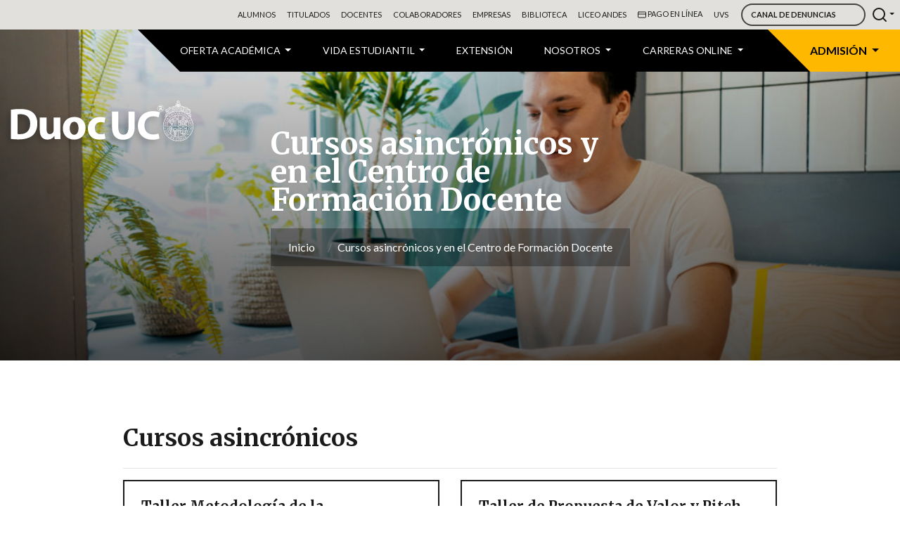

--- FILE ---
content_type: text/html; charset=UTF-8
request_url: https://www.duoc.cl/cursos-alojados-en-kaltura-y-en-la-oferta-voluntaria-del-centro-de-formacion-docente/
body_size: 135846
content:

<!DOCTYPE html>
<html lang="es-CL">

<head>
    <!-- Google Tag Manager -->
    <script>(function(w,d,s,l,i){w[l]=w[l]||[];w[l].push({'gtm.start':
                new Date().getTime(),event:'gtm.js'});var f=d.getElementsByTagName(s)[0],
            j=d.createElement(s),dl=l!='dataLayer'?'&l='+l:'';j.async=true;j.src=
            'https://www.googletagmanager.com/gtm.js?id='+i+dl;f.parentNode.insertBefore(j,f);
        })(window,document,'script','dataLayer','GTM-5S8BJC');</script>
    <!-- End Google Tag Manager -->

      <meta charset="utf-8">
      <meta name="viewport" content="width=device-width, initial-scale=1, shrink-to-fit=no">

      <!-- ini custom head  -->
      ​
      <link rel="stylesheet" href="https://cdnjs.cloudflare.com/ajax/libs/font-awesome/5.13.0/css/all.min.css">​
      <link rel='dns-prefetch' href='//code.jquery.com' />
      <link rel='dns-prefetch' href='//cdnjs.cloudflare.com' />
      <link rel='dns-prefetch' href='//stackpath.bootstrapcdn.com' />
      <link rel='dns-prefetch' href='//cdn.jsdelivr.net' />
      <link rel='dns-prefetch' href='//fonts.googleapis.com' />

      <script src="https://code.jquery.com/jquery-3.7.1.slim.min.js" integrity="sha256-kmHvs0B+OpCW5GVHUNjv9rOmY0IvSIRcf7zGUDTDQM8=" crossorigin="anonymous"></script>
      <script src="https://cdnjs.cloudflare.com/ajax/libs/popper.js/1.14.7/umd/popper.min.js" integrity="sha384-UO2eT0CpHqdSJQ6hJty5KVphtPhzWj9WO1clHTMGa3JDZwrnQq4sF86dIHNDz0W1" crossorigin="anonymous"></script>
      <script src="https://stackpath.bootstrapcdn.com/bootstrap/4.3.1/js/bootstrap.min.js" integrity="sha384-JjSmVgyd0p3pXB1rRibZUAYoIIy6OrQ6VrjIEaFf/nJGzIxFDsf4x0xIM+B07jRM" crossorigin="anonymous"></script>
      <link rel="stylesheet" href="https://stackpath.bootstrapcdn.com/bootstrap/4.3.1/css/bootstrap.min.css" integrity="sha384-ggOyR0iXCbMQv3Xipma34MD+dH/1fQ784/j6cY/iJTQUOhcWr7x9JvoRxT2MZw1T" crossorigin="anonymous">
      <script src='https://cdn.jsdelivr.net/npm/feather-icons/dist/feather.min.js'></script>

      <link rel='stylesheet' id='custom-css' href='https://www.duoc.cl/wp-content/themes/wordpress-duoc-cl/css/duoc-theme-v1.4/custom.css' type='text/css' media='all' />
      <link rel='stylesheet' id='custom-badge-css' href='https://www.duoc.cl/wp-content/themes/wordpress-duoc-cl/css/duoc-theme-v1.4/custom-badge.css' type='text/css' media='all' />
      <link rel='stylesheet' id='custom-card-list-css' href='https://www.duoc.cl/wp-content/themes/wordpress-duoc-cl/css/duoc-theme-v1.4/custom-card-list.css' type='text/css' media='all' />
      <link rel='stylesheet' id='custom-carrusel-css' href='https://www.duoc.cl/wp-content/themes/wordpress-duoc-cl/css/duoc-theme-v1.4/custom-carrusel.css' type='text/css' media='all' />
      <link rel='stylesheet' id='custom-colors-css' href='https://www.duoc.cl/wp-content/themes/wordpress-duoc-cl/css/duoc-theme-v1.4/custom-colors.css' type='text/css' media='all' />
      <link rel='stylesheet' id='custom-footer-css' href='https://www.duoc.cl/wp-content/themes/wordpress-duoc-cl/css/duoc-theme-v1.4/custom-footer.css' type='text/css' media='all' />
      <link rel='stylesheet' id='custom-forms-css' href='https://www.duoc.cl/wp-content/themes/wordpress-duoc-cl/css/duoc-theme-v1.4/custom-forms.css' type='text/css' media='all' />
      <link rel='stylesheet' id='custom-header-css' href='https://www.duoc.cl/wp-content/themes/wordpress-duoc-cl/css/duoc-theme-v1.4/custom-header.css' type='text/css' media='all' />
      <link rel='stylesheet' id='custom-layout-css' href='https://www.duoc.cl/wp-content/themes/wordpress-duoc-cl/css/duoc-theme-v1.4/custom-layout.css' type='text/css' media='all' />
      <link rel='stylesheet' id='custom-type-css' href='https://www.duoc.cl/wp-content/themes/wordpress-duoc-cl/css/duoc-theme-v1.4/custom-type.css' type='text/css' media='all' />
      <link rel='stylesheet' id='custom-utilities-css' href='https://www.duoc.cl/wp-content/themes/wordpress-duoc-cl/css/duoc-theme-v1.4/custom-utilities.css' type='text/css' media='all' />
      <link rel='stylesheet' id='usage-css' href='https://www.duoc.cl/wp-content/themes/wordpress-duoc-cl/css/duoc-theme-v1.4/usage.css' type='text/css' media='all' />

      <link rel='stylesheet' id='montserrat-css' href='https://fonts.googleapis.com/css?family=Montserrat:300,400,600,700&display=swap' type='text/css' media='all' />
      <link rel='stylesheet' id='roboto-css' href='https://fonts.googleapis.com/css?family=Roboto+Slab:300,400,700&display=swap' type='text/css' media='all' />
      <link rel='stylesheet' id='merriweather-css' href='https://fonts.googleapis.com/css?family=Merriweather:300,400,700,900&display=swap' type='text/css' media='all' />
      <link rel='stylesheet' id='lato-css' href='https://fonts.googleapis.com/css?family=Lato:300,400,700,900&display=swap' type='text/css' media='all' />

      <!-- heigth iframe -->

      <script>
            function resizeIframe() {
                  // obj.style.height = obj.contentWindow.document.documentElement.scrollHeight + 'px';
                  var iframeHeight = parseInt($('body', $('#iframe_banner').contents()).height());
                  var htmlIframeMarginTop = parseInt($('html', $('#iframe_banner').contents()).css('margin-top'));
                  $('#iframe_banner').height(iframeHeight + htmlIframeMarginTop);

            }

            $(window).resize(function() {
                  resizeIframe();
            });
      </script>
      <script src="https://cdn.userway.org/widget.js?account=Aj5TsN8iW2"></script>

      <!-- heigth iframe -->

      <!-- inicio custom favicon -->
      <link rel="icon" type="image/vnd.microsoft.icon" href="https://www.duoc.cl/wp-content/uploads/2024/11/cropped-ico-duoc-1.png">
      <link rel="shortcut icon" type="image/x-icon" href="https://www.duoc.cl/wp-content/uploads/2024/11/cropped-ico-duoc-1.png">
      <!-- inicio custom favicon -->

      <!-- fin custom head -->
      <!-- ini head wordpress -->
      <title>Cursos asincrónicos  y en el Centro de Formación Docente &#8211; Duoc UC</title>
<meta name='robots' content='max-image-preview:large' />
	<style>img:is([sizes="auto" i], [sizes^="auto," i]) { contain-intrinsic-size: 3000px 1500px }</style>
	<link rel='dns-prefetch' href='//www.duoc.cl' />
<link rel='dns-prefetch' href='//cdnjs.cloudflare.com' />
<script type="text/javascript">
/* <![CDATA[ */
window._wpemojiSettings = {"baseUrl":"https:\/\/s.w.org\/images\/core\/emoji\/15.1.0\/72x72\/","ext":".png","svgUrl":"https:\/\/s.w.org\/images\/core\/emoji\/15.1.0\/svg\/","svgExt":".svg","source":{"concatemoji":"https:\/\/www.duoc.cl\/wp-includes\/js\/wp-emoji-release.min.js?ver=6.8.1"}};
/*! This file is auto-generated */
!function(i,n){var o,s,e;function c(e){try{var t={supportTests:e,timestamp:(new Date).valueOf()};sessionStorage.setItem(o,JSON.stringify(t))}catch(e){}}function p(e,t,n){e.clearRect(0,0,e.canvas.width,e.canvas.height),e.fillText(t,0,0);var t=new Uint32Array(e.getImageData(0,0,e.canvas.width,e.canvas.height).data),r=(e.clearRect(0,0,e.canvas.width,e.canvas.height),e.fillText(n,0,0),new Uint32Array(e.getImageData(0,0,e.canvas.width,e.canvas.height).data));return t.every(function(e,t){return e===r[t]})}function u(e,t,n){switch(t){case"flag":return n(e,"\ud83c\udff3\ufe0f\u200d\u26a7\ufe0f","\ud83c\udff3\ufe0f\u200b\u26a7\ufe0f")?!1:!n(e,"\ud83c\uddfa\ud83c\uddf3","\ud83c\uddfa\u200b\ud83c\uddf3")&&!n(e,"\ud83c\udff4\udb40\udc67\udb40\udc62\udb40\udc65\udb40\udc6e\udb40\udc67\udb40\udc7f","\ud83c\udff4\u200b\udb40\udc67\u200b\udb40\udc62\u200b\udb40\udc65\u200b\udb40\udc6e\u200b\udb40\udc67\u200b\udb40\udc7f");case"emoji":return!n(e,"\ud83d\udc26\u200d\ud83d\udd25","\ud83d\udc26\u200b\ud83d\udd25")}return!1}function f(e,t,n){var r="undefined"!=typeof WorkerGlobalScope&&self instanceof WorkerGlobalScope?new OffscreenCanvas(300,150):i.createElement("canvas"),a=r.getContext("2d",{willReadFrequently:!0}),o=(a.textBaseline="top",a.font="600 32px Arial",{});return e.forEach(function(e){o[e]=t(a,e,n)}),o}function t(e){var t=i.createElement("script");t.src=e,t.defer=!0,i.head.appendChild(t)}"undefined"!=typeof Promise&&(o="wpEmojiSettingsSupports",s=["flag","emoji"],n.supports={everything:!0,everythingExceptFlag:!0},e=new Promise(function(e){i.addEventListener("DOMContentLoaded",e,{once:!0})}),new Promise(function(t){var n=function(){try{var e=JSON.parse(sessionStorage.getItem(o));if("object"==typeof e&&"number"==typeof e.timestamp&&(new Date).valueOf()<e.timestamp+604800&&"object"==typeof e.supportTests)return e.supportTests}catch(e){}return null}();if(!n){if("undefined"!=typeof Worker&&"undefined"!=typeof OffscreenCanvas&&"undefined"!=typeof URL&&URL.createObjectURL&&"undefined"!=typeof Blob)try{var e="postMessage("+f.toString()+"("+[JSON.stringify(s),u.toString(),p.toString()].join(",")+"));",r=new Blob([e],{type:"text/javascript"}),a=new Worker(URL.createObjectURL(r),{name:"wpTestEmojiSupports"});return void(a.onmessage=function(e){c(n=e.data),a.terminate(),t(n)})}catch(e){}c(n=f(s,u,p))}t(n)}).then(function(e){for(var t in e)n.supports[t]=e[t],n.supports.everything=n.supports.everything&&n.supports[t],"flag"!==t&&(n.supports.everythingExceptFlag=n.supports.everythingExceptFlag&&n.supports[t]);n.supports.everythingExceptFlag=n.supports.everythingExceptFlag&&!n.supports.flag,n.DOMReady=!1,n.readyCallback=function(){n.DOMReady=!0}}).then(function(){return e}).then(function(){var e;n.supports.everything||(n.readyCallback(),(e=n.source||{}).concatemoji?t(e.concatemoji):e.wpemoji&&e.twemoji&&(t(e.twemoji),t(e.wpemoji)))}))}((window,document),window._wpemojiSettings);
/* ]]> */
</script>
<style id='wp-emoji-styles-inline-css' type='text/css'>

	img.wp-smiley, img.emoji {
		display: inline !important;
		border: none !important;
		box-shadow: none !important;
		height: 1em !important;
		width: 1em !important;
		margin: 0 0.07em !important;
		vertical-align: -0.1em !important;
		background: none !important;
		padding: 0 !important;
	}
</style>
<link rel='stylesheet' id='wp-block-library-css' href='https://www.duoc.cl/wp-includes/css/dist/block-library/style.min.css?ver=6.8.1' type='text/css' media='all' />
<style id='classic-theme-styles-inline-css' type='text/css'>
/*! This file is auto-generated */
.wp-block-button__link{color:#fff;background-color:#32373c;border-radius:9999px;box-shadow:none;text-decoration:none;padding:calc(.667em + 2px) calc(1.333em + 2px);font-size:1.125em}.wp-block-file__button{background:#32373c;color:#fff;text-decoration:none}
</style>
<style id='global-styles-inline-css' type='text/css'>
:root{--wp--preset--aspect-ratio--square: 1;--wp--preset--aspect-ratio--4-3: 4/3;--wp--preset--aspect-ratio--3-4: 3/4;--wp--preset--aspect-ratio--3-2: 3/2;--wp--preset--aspect-ratio--2-3: 2/3;--wp--preset--aspect-ratio--16-9: 16/9;--wp--preset--aspect-ratio--9-16: 9/16;--wp--preset--color--black: #000000;--wp--preset--color--cyan-bluish-gray: #abb8c3;--wp--preset--color--white: #ffffff;--wp--preset--color--pale-pink: #f78da7;--wp--preset--color--vivid-red: #cf2e2e;--wp--preset--color--luminous-vivid-orange: #ff6900;--wp--preset--color--luminous-vivid-amber: #fcb900;--wp--preset--color--light-green-cyan: #7bdcb5;--wp--preset--color--vivid-green-cyan: #00d084;--wp--preset--color--pale-cyan-blue: #8ed1fc;--wp--preset--color--vivid-cyan-blue: #0693e3;--wp--preset--color--vivid-purple: #9b51e0;--wp--preset--gradient--vivid-cyan-blue-to-vivid-purple: linear-gradient(135deg,rgba(6,147,227,1) 0%,rgb(155,81,224) 100%);--wp--preset--gradient--light-green-cyan-to-vivid-green-cyan: linear-gradient(135deg,rgb(122,220,180) 0%,rgb(0,208,130) 100%);--wp--preset--gradient--luminous-vivid-amber-to-luminous-vivid-orange: linear-gradient(135deg,rgba(252,185,0,1) 0%,rgba(255,105,0,1) 100%);--wp--preset--gradient--luminous-vivid-orange-to-vivid-red: linear-gradient(135deg,rgba(255,105,0,1) 0%,rgb(207,46,46) 100%);--wp--preset--gradient--very-light-gray-to-cyan-bluish-gray: linear-gradient(135deg,rgb(238,238,238) 0%,rgb(169,184,195) 100%);--wp--preset--gradient--cool-to-warm-spectrum: linear-gradient(135deg,rgb(74,234,220) 0%,rgb(151,120,209) 20%,rgb(207,42,186) 40%,rgb(238,44,130) 60%,rgb(251,105,98) 80%,rgb(254,248,76) 100%);--wp--preset--gradient--blush-light-purple: linear-gradient(135deg,rgb(255,206,236) 0%,rgb(152,150,240) 100%);--wp--preset--gradient--blush-bordeaux: linear-gradient(135deg,rgb(254,205,165) 0%,rgb(254,45,45) 50%,rgb(107,0,62) 100%);--wp--preset--gradient--luminous-dusk: linear-gradient(135deg,rgb(255,203,112) 0%,rgb(199,81,192) 50%,rgb(65,88,208) 100%);--wp--preset--gradient--pale-ocean: linear-gradient(135deg,rgb(255,245,203) 0%,rgb(182,227,212) 50%,rgb(51,167,181) 100%);--wp--preset--gradient--electric-grass: linear-gradient(135deg,rgb(202,248,128) 0%,rgb(113,206,126) 100%);--wp--preset--gradient--midnight: linear-gradient(135deg,rgb(2,3,129) 0%,rgb(40,116,252) 100%);--wp--preset--font-size--small: 13px;--wp--preset--font-size--medium: 20px;--wp--preset--font-size--large: 36px;--wp--preset--font-size--x-large: 42px;--wp--preset--spacing--20: 0.44rem;--wp--preset--spacing--30: 0.67rem;--wp--preset--spacing--40: 1rem;--wp--preset--spacing--50: 1.5rem;--wp--preset--spacing--60: 2.25rem;--wp--preset--spacing--70: 3.38rem;--wp--preset--spacing--80: 5.06rem;--wp--preset--shadow--natural: 6px 6px 9px rgba(0, 0, 0, 0.2);--wp--preset--shadow--deep: 12px 12px 50px rgba(0, 0, 0, 0.4);--wp--preset--shadow--sharp: 6px 6px 0px rgba(0, 0, 0, 0.2);--wp--preset--shadow--outlined: 6px 6px 0px -3px rgba(255, 255, 255, 1), 6px 6px rgba(0, 0, 0, 1);--wp--preset--shadow--crisp: 6px 6px 0px rgba(0, 0, 0, 1);}:where(.is-layout-flex){gap: 0.5em;}:where(.is-layout-grid){gap: 0.5em;}body .is-layout-flex{display: flex;}.is-layout-flex{flex-wrap: wrap;align-items: center;}.is-layout-flex > :is(*, div){margin: 0;}body .is-layout-grid{display: grid;}.is-layout-grid > :is(*, div){margin: 0;}:where(.wp-block-columns.is-layout-flex){gap: 2em;}:where(.wp-block-columns.is-layout-grid){gap: 2em;}:where(.wp-block-post-template.is-layout-flex){gap: 1.25em;}:where(.wp-block-post-template.is-layout-grid){gap: 1.25em;}.has-black-color{color: var(--wp--preset--color--black) !important;}.has-cyan-bluish-gray-color{color: var(--wp--preset--color--cyan-bluish-gray) !important;}.has-white-color{color: var(--wp--preset--color--white) !important;}.has-pale-pink-color{color: var(--wp--preset--color--pale-pink) !important;}.has-vivid-red-color{color: var(--wp--preset--color--vivid-red) !important;}.has-luminous-vivid-orange-color{color: var(--wp--preset--color--luminous-vivid-orange) !important;}.has-luminous-vivid-amber-color{color: var(--wp--preset--color--luminous-vivid-amber) !important;}.has-light-green-cyan-color{color: var(--wp--preset--color--light-green-cyan) !important;}.has-vivid-green-cyan-color{color: var(--wp--preset--color--vivid-green-cyan) !important;}.has-pale-cyan-blue-color{color: var(--wp--preset--color--pale-cyan-blue) !important;}.has-vivid-cyan-blue-color{color: var(--wp--preset--color--vivid-cyan-blue) !important;}.has-vivid-purple-color{color: var(--wp--preset--color--vivid-purple) !important;}.has-black-background-color{background-color: var(--wp--preset--color--black) !important;}.has-cyan-bluish-gray-background-color{background-color: var(--wp--preset--color--cyan-bluish-gray) !important;}.has-white-background-color{background-color: var(--wp--preset--color--white) !important;}.has-pale-pink-background-color{background-color: var(--wp--preset--color--pale-pink) !important;}.has-vivid-red-background-color{background-color: var(--wp--preset--color--vivid-red) !important;}.has-luminous-vivid-orange-background-color{background-color: var(--wp--preset--color--luminous-vivid-orange) !important;}.has-luminous-vivid-amber-background-color{background-color: var(--wp--preset--color--luminous-vivid-amber) !important;}.has-light-green-cyan-background-color{background-color: var(--wp--preset--color--light-green-cyan) !important;}.has-vivid-green-cyan-background-color{background-color: var(--wp--preset--color--vivid-green-cyan) !important;}.has-pale-cyan-blue-background-color{background-color: var(--wp--preset--color--pale-cyan-blue) !important;}.has-vivid-cyan-blue-background-color{background-color: var(--wp--preset--color--vivid-cyan-blue) !important;}.has-vivid-purple-background-color{background-color: var(--wp--preset--color--vivid-purple) !important;}.has-black-border-color{border-color: var(--wp--preset--color--black) !important;}.has-cyan-bluish-gray-border-color{border-color: var(--wp--preset--color--cyan-bluish-gray) !important;}.has-white-border-color{border-color: var(--wp--preset--color--white) !important;}.has-pale-pink-border-color{border-color: var(--wp--preset--color--pale-pink) !important;}.has-vivid-red-border-color{border-color: var(--wp--preset--color--vivid-red) !important;}.has-luminous-vivid-orange-border-color{border-color: var(--wp--preset--color--luminous-vivid-orange) !important;}.has-luminous-vivid-amber-border-color{border-color: var(--wp--preset--color--luminous-vivid-amber) !important;}.has-light-green-cyan-border-color{border-color: var(--wp--preset--color--light-green-cyan) !important;}.has-vivid-green-cyan-border-color{border-color: var(--wp--preset--color--vivid-green-cyan) !important;}.has-pale-cyan-blue-border-color{border-color: var(--wp--preset--color--pale-cyan-blue) !important;}.has-vivid-cyan-blue-border-color{border-color: var(--wp--preset--color--vivid-cyan-blue) !important;}.has-vivid-purple-border-color{border-color: var(--wp--preset--color--vivid-purple) !important;}.has-vivid-cyan-blue-to-vivid-purple-gradient-background{background: var(--wp--preset--gradient--vivid-cyan-blue-to-vivid-purple) !important;}.has-light-green-cyan-to-vivid-green-cyan-gradient-background{background: var(--wp--preset--gradient--light-green-cyan-to-vivid-green-cyan) !important;}.has-luminous-vivid-amber-to-luminous-vivid-orange-gradient-background{background: var(--wp--preset--gradient--luminous-vivid-amber-to-luminous-vivid-orange) !important;}.has-luminous-vivid-orange-to-vivid-red-gradient-background{background: var(--wp--preset--gradient--luminous-vivid-orange-to-vivid-red) !important;}.has-very-light-gray-to-cyan-bluish-gray-gradient-background{background: var(--wp--preset--gradient--very-light-gray-to-cyan-bluish-gray) !important;}.has-cool-to-warm-spectrum-gradient-background{background: var(--wp--preset--gradient--cool-to-warm-spectrum) !important;}.has-blush-light-purple-gradient-background{background: var(--wp--preset--gradient--blush-light-purple) !important;}.has-blush-bordeaux-gradient-background{background: var(--wp--preset--gradient--blush-bordeaux) !important;}.has-luminous-dusk-gradient-background{background: var(--wp--preset--gradient--luminous-dusk) !important;}.has-pale-ocean-gradient-background{background: var(--wp--preset--gradient--pale-ocean) !important;}.has-electric-grass-gradient-background{background: var(--wp--preset--gradient--electric-grass) !important;}.has-midnight-gradient-background{background: var(--wp--preset--gradient--midnight) !important;}.has-small-font-size{font-size: var(--wp--preset--font-size--small) !important;}.has-medium-font-size{font-size: var(--wp--preset--font-size--medium) !important;}.has-large-font-size{font-size: var(--wp--preset--font-size--large) !important;}.has-x-large-font-size{font-size: var(--wp--preset--font-size--x-large) !important;}
:where(.wp-block-post-template.is-layout-flex){gap: 1.25em;}:where(.wp-block-post-template.is-layout-grid){gap: 1.25em;}
:where(.wp-block-columns.is-layout-flex){gap: 2em;}:where(.wp-block-columns.is-layout-grid){gap: 2em;}
:root :where(.wp-block-pullquote){font-size: 1.5em;line-height: 1.6;}
</style>
<link rel='stylesheet' id='arc-style-frm-css' href='https://www.duoc.cl/wp-content/plugins/boton-pago/public/assets/css/style.css?ver=6.8.1' type='text/css' media='all' />
<link rel='stylesheet' id='fechas-claves-css-css' href='https://www.duoc.cl/wp-content/plugins/duoc-fechas-claves//assets/fechas-claves.css?ver=1.0' type='text/css' media='all' />
<link rel='stylesheet' id='carreras-css-css' href='https://www.duoc.cl/wp-content/plugins/duoc-busc-carreras//assets/busc-carreras.css?ver=1.0' type='text/css' media='all' />
<link rel='stylesheet' id='jquery-auto-complete-css' href='https://cdnjs.cloudflare.com/ajax/libs/jquery-autocomplete/1.0.7/jquery.auto-complete.css?ver=1.0.7' type='text/css' media='all' />
<script type="text/javascript" src="https://www.duoc.cl/wp-includes/js/jquery/jquery.min.js?ver=3.7.1" id="jquery-core-js"></script>
<script type="text/javascript" src="https://www.duoc.cl/wp-includes/js/jquery/jquery-migrate.min.js?ver=3.4.1" id="jquery-migrate-js"></script>
<link rel="https://api.w.org/" href="https://www.duoc.cl/wp-json/" /><link rel="alternate" title="JSON" type="application/json" href="https://www.duoc.cl/wp-json/wp/v2/pages/83095" /><link rel="EditURI" type="application/rsd+xml" title="RSD" href="https://www.duoc.cl/xmlrpc.php?rsd" />
<meta name="generator" content="WordPress 6.8.1" />
<link rel="canonical" href="https://www.duoc.cl/cursos-alojados-en-kaltura-y-en-la-oferta-voluntaria-del-centro-de-formacion-docente/" />
<link rel='shortlink' href='https://www.duoc.cl/?p=83095' />
<link rel="alternate" title="oEmbed (JSON)" type="application/json+oembed" href="https://www.duoc.cl/wp-json/oembed/1.0/embed?url=https%3A%2F%2Fwww.duoc.cl%2Fcursos-alojados-en-kaltura-y-en-la-oferta-voluntaria-del-centro-de-formacion-docente%2F" />
<link rel="alternate" title="oEmbed (XML)" type="text/xml+oembed" href="https://www.duoc.cl/wp-json/oembed/1.0/embed?url=https%3A%2F%2Fwww.duoc.cl%2Fcursos-alojados-en-kaltura-y-en-la-oferta-voluntaria-del-centro-de-formacion-docente%2F&#038;format=xml" />
<meta name="generator" content="Powered by WPBakery Page Builder - drag and drop page builder for WordPress."/>
<link rel="icon" href="https://www.duoc.cl/wp-content/uploads/2024/11/cropped-ico-duoc-1-32x32.png" sizes="32x32" />
<link rel="icon" href="https://www.duoc.cl/wp-content/uploads/2024/11/cropped-ico-duoc-1-192x192.png" sizes="192x192" />
<link rel="apple-touch-icon" href="https://www.duoc.cl/wp-content/uploads/2024/11/cropped-ico-duoc-1-180x180.png" />
<meta name="msapplication-TileImage" content="https://www.duoc.cl/wp-content/uploads/2024/11/cropped-ico-duoc-1-270x270.png" />
		<style type="text/css" id="wp-custom-css">
			@charset "UTF-8";
#position-menu-admision > :nth-child(3) {
    background-color: #e5e5e5;
    color: #000 !important;
    font-weight: 600;
}
.card-carrera {

    height: 350px !important;
 
}
.card-carrera .card-content h3, .card-carrera .card-content a {

    height: 70px !important;
}
.banneradmision2026 .wrapper-on-top-image {
    margin-top: 170px;
    
}
.menu-admision2026 {
    background: rgba(0, 0, 0) !important;
    top: 625px !important;
 
}
.banneradmision2026 .wrapper-on-top-image {
    padding-left: 180px !important;
    background: none !important;
}
.container-html-dinamico {
    margin-top: 100px !important;
}
.content {
	padding-top: 0px !important;
}
.importante .icon-container {
    margin-top: 20px !important;
}

a[title="MATRICÚLATE"],  
button[title="MATRICÚLATE"] {  
    display:none;
}
.scrollspy {
    position: fixed;
    top: 20vh;
    z-index: 1 !important;
    right: 15px;
    border-radius: 100px;
    background: rgba(0, 0, 0, .3);
    padding: 5px;
    opacity: .4;
}
/* borrar boton matricula carreras */
a.btn-carrera.btn-primary.btn-carrera-2{
	display:none;
}
.oculto{
	display:none;
}
/* Correccion menu admision */
#position-menu-admision > :nth-child(1){
Display:none;
}

.dropdown-menu > .dropdown-item:first-child {
    display: none !important;
}

#position-menu-admision > :nth-child(2){
background-color:#ffb800;
color:#000 !important;
font-weight:600;
}
/* Correccion menu admision */
section#busqueda-estudiar {
        /* width: 100%; */
        top: -55px !important;
    }
	
	section#busqueda-estudiar + .nav-tabs {
    padding-top: 160px !important;
}
#modelos-programas .card-body .collapse p:nth-of-type(2)::after {
    content: ' Mensual';
}
.navbar-collapse .nav-item.destacado .nav-link {
    color: #000000 !important;
}
.carousel-item .name, .inner-top-banner .name, .inner-top-banner-buscador .name {

    font-weight: 600 !important;

}
a.btn.btn-primary-menu.dark {
    color: #ffb800;
    border: none;
}
#carrera iframe {
    min-height: 1100px !important;
}
/* CSS Document */
#modelos-programas .card-body a.btn.btn-link {
    
    margin-left: 0px !important;
}
@media (min-width: 992px){
.navbar-collapse .nav-item.destacado {
    margin-left: 50px;
}}
/* COLORES ESCUELAS 2021 */
/* SOLUCION PROVISIONAL BTN FICHAS CARRERA */
a.btn-carrera.btn-primary.ml-3.btn-informacion {
    display: none !important;
}
section .col-12.bg-dark.d-flex.flex-column.flex-lg-row.p-lg-40.justify-content-between {
    padding: 0 !important;
}

/* COLORES ESCUELA ADMINISTRACIÓN Y NEGOCIOS */

icon-circle.E-AyN-New  { background:  rgba(149, 33, 178, 1);} /* Administración y Negocios*/

/* Gradientes diagonales (Triangulo Fechas Eventos)- Escuela */

.E-AyN-New .card .date.into-list ,
.E-AyN-New .card .date ,

/* Navbar Secondary - Escuelas - Páginas Interiores*/

.E-AyN-New .content-container .navbar-secondary .nav-item.active a { background: rgba(149, 33, 178, 1);} /* Administración y Negocios*/
.E-AyN-New .content-container .navbar-secondary .nav-item.active:before {
    width: 100%;
    position: absolute;
    bottom: -10px;
    left: 0;
    content: '';
}

.E-AyN-New .content-container .navbar-secondary .nav-item.active:before {border-bottom: solid 10px rgba(149, 33, 178, 1);}

/* Gradiente Banner Top - Escuelas - Páginas interiores */
.E-AyN-New .inner-top-banner .wrapper-on-top-image.dark-layer  { 
    background: linear-gradient(-45deg, rgba(149, 33, 178, .9) 0%, rgba(149, 33, 178, .5) 100%);
}

/* Bordes izquierdos titulos - Escuelas - Páginas Interiores*/

.E-AyN-New .border-escuela.sm { border-left: solid 4px rgba(149, 33, 178, 1) !important;}
.E-AyN-New .border-escuela.lg { border-left: solid 40px rgba(149, 33, 178, 1) !important;}

/* Bloque Tour Virtual - Escuelas*/

.E-AyN-New .tour-icon { background: rgba(149, 33, 178, 1) !important;}

/* Navbar Tabs - Escuelas - Páginas interiores */

.E-AyN-New .nav-tabs .nav-item.active:before { border-color: rgba(149, 33, 178, 1); }

/* Paginador - Escuelas - Páginas interiores*/

.E-AyN-New .pagination .active .page-link {
    border-color: rgba(149, 33, 178, 1) ;
    color: rgba(149, 33, 178, 1);
}

/* Fechas de Eventos */

.E-AyN-New .card .date ,
.E-AyN-New .card .date.into-list { color: #ffffff !important;}

/*LG*/
@media (min-width: 992px) {

    .E-AyN-New .card .date.into-list { color: #ffffff !important;}
    .E-AyN-New .card .date.into-list { background: linear-gradient(-45deg, rgba(149, 33, 178, 0) 50%, rgba(149, 33, 178, 1) 50%);} /* Administración y Negocios*/

}

/* Badges escuelas*/

/*badges escuelas - iconos grilla escuelas */

.badge.escuela.E-AyN-New,
.grow-badge .badge.E-AyN-New,
.grow-badge .badge.E-AyN-New:hover,
.E-AyN-New .badge.escuela { 
     background: rgba(172, 79, 198, 1) url('https://api.iconify.design/feather:bar-chart.svg?color=rgba(255%2C255%2C255%2C1)')  ;
    }

/* END COLORES ESCUELA ADMINISTRACIÓN Y NEGOCIOS */



/* COLORES ESCUELA COMUNICACIÓN */

icon-circle.E-Com-New  { background:  rgba(213, 0, 50, 1);} /* Comunicación */

/* Gradientes diagonales (Triangulo Fechas Eventos)- Escuela */

.E-Com-New .card .date.into-list ,
.E-Com-New .card .date ,
.escuela.E-Com-New:before  { background: linear-gradient(-45deg, rgba(213, 0, 50, 0) 50%, rgba(213, 0, 50, 1) 50%);} /* Comunicación */

/* Navbar Secondary - Escuelas - Páginas Interiores*/

.E-Com-New .content-container .navbar-secondary .nav-item.active a { background: rgba(213, 0, 50, 1);} /* Comunicación */
.E-Com-New .content-container .navbar-secondary .nav-item.active:before {
    width: 100%;
    position: absolute;
    bottom: -10px;
    left: 0;
    content: '';
}

.E-Com-New .content-container .navbar-secondary .nav-item.active:before {border-bottom: solid 10px rgba(213, 0, 50, 1);}

/* Gradiente Banner Top - Escuelas - Páginas interiores */
.E-Com-New .inner-top-banner .wrapper-on-top-image.dark-layer  { 
    background: linear-gradient(-45deg, rgba(213, 0, 50, .9) 0%, rgba(213, 0, 50, .5) 100%);
}

/* Bordes izquierdos titulos - Escuelas - Páginas Interiores*/

.E-Com-New .border-escuela.sm { border-left: solid 4px rgba(213, 0, 50, 1) !important;}
.E-Com-New .border-escuela.lg { border-left: solid 40px rgba(213, 0, 50, 1) !important;}

/* Bloque Tour Virtual - Escuelas*/

.E-Com-New .tour-icon { background: rgba(213, 0, 50, 1) !important;}


/* Navbar Tabs - Escuelas - Páginas interiores */

.E-Com-New .nav-tabs .nav-item.active:before { border-color: rgba(213, 0, 50, 1); }

/* Paginador - Escuelas - Páginas interiores*/

.E-Com-New .pagination .active .page-link {
    border-color: rgba(213, 0, 50, 1) ;
    color: rgba(213, 0, 50, 1);
}

/* Fechas de Eventos */

.E-Com-New .card .date ,
.E-Com-New .card .date.into-list { color: #ffffff !important;}

/*LG*/
@media (min-width: 992px) {

    .E-Com-New .card .date.into-list { color: #ffffff !important;}
    .E-Com-New .card .date.into-list { background: linear-gradient(-45deg, rgba(213, 0, 50, 0) 50%, rgba(213, 0, 50, 1) 50%);} /* Comunicación */
}

/* Badges escuelas*/

/*badges escuelas - iconos grilla escuelas */

.badge.escuela.E-Com-New,
.grow-badge .badge.E-Com-New,
.grow-badge .badge.E-Com-New:hover,
.E-Com-New .badge.escuela { 
     background: rgba(213, 0, 50, 1) url('https://api.iconify.design/feather:message-square.svg?color=rgba(255%2C255%2C255%2C1)')  ;
    }

/* END COLORES ESCUELA COMUNICACIÓN*/
	

/* COLORES ESCUELA CONSTRUCCIÓN */

icon-circle.E-Cons-New  { background:  rgba(232, 119, 34, 1);} /* Construcción */

/* Gradientes diagonales (Triangulo Fechas Eventos)- Escuela */

.E-Cons-New .card .date.into-list ,
.E-Cons-New .card .date ,
.escuela.E-Cons-New:before  { background: linear-gradient(-45deg, rgba(232, 119, 34, 0) 50%, rgba(232, 119, 34, 1) 50%);} /* Construcción */

/* Navbar Secondary - Escuelas - Páginas Interiores*/

.E-Cons-New .content-container .navbar-secondary .nav-item.active a { background: rgba(232, 119, 34, 1);} /* Construcción */

.E-Cons-New .content-container .navbar-secondary .nav-item.active:before {
    width: 100%;
    position: absolute;
    bottom: -10px;
    left: 0;
    content: '';
}

.E-Cons-New .content-container .navbar-secondary .nav-item.active:before {border-bottom: solid 10px rgba(232, 119, 34, 1);}

/* Gradiente Banner Top - Escuelas - Páginas interiores */
.E-Cons-New .inner-top-banner .wrapper-on-top-image.dark-layer  { 
    background: linear-gradient(-45deg, rgba(232, 119, 34, .9) 0%, rgba(232, 119, 34, .5) 100%);
}

/* Bordes izquierdos titulos - Escuelas - Páginas Interiores*/

.E-Cons-New .border-escuela.sm { border-left: solid 4px rgba(232, 119, 34, 1) !important;}

.E-Cons-New .border-escuela.lg { border-left: solid 40px rgba(232, 119, 34, 1) !important;}

/* Bloque Tour Virtual - Escuelas*/

.E-Cons-New .tour-icon { background: rgba(232, 119, 34, 1) !important;}


/* Navbar Tabs - Escuelas - Páginas interiores */

.E-Cons-New .nav-tabs .nav-item.active:before { border-color: rgba(232, 119, 34, 1); }

/* Paginador - Escuelas - Páginas interiores*/

.E-Cons-New .pagination .active .page-link {
    border-color: rgba(232, 119, 34, 1) ;
    color: rgba(232, 119, 34, 1);
}

/* Fechas de Eventos */

.E-Cons-New .card .date ,
.E-Cons-New .card .date.into-list { color: #ffffff !important;}

/*LG*/
@media (min-width: 992px) {

    .E-Cons-New .card .date.into-list { color: #ffffff !important;}

    .E-Cons-New .card .date.into-list { background: linear-gradient(-45deg, rgba(232, 119, 34, 0) 50%, rgba(232, 119, 34, 1) 50%);} /* Construcción */

}

/* Badges escuelas*/

/*badges escuelas - iconos grilla escuelas */

.badge.escuela.E-Cons-New,
.grow-badge .badge.E-Cons-New,
.grow-badge .badge.E-Cons-New:hover,
.E-Cons-New .badge.escuela { 
     background: rgba(232, 119, 34, 1) url('https://api.iconify.design/feather:box.svg?color=rgba(255%2C255%2C255%2C1)')  ;
    }

/* END COLORES ESCUELA CONSTRUCCIÓN */



/* COLORES ESCUELA DISEÑO */

icon-circle.E-Dis-New  { background:  rgba(196, 214, 0, 1);} /* Diseño */

/* Gradientes diagonales (Triangulo Fechas Eventos)- Escuela */

.E-Dis-New .card .date.into-list ,
.E-Dis-New .card .date ,
.escuela.E-Dis-New:before  { background: linear-gradient(-45deg, rgba(196, 214, 0, 0) 50%, rgba(196, 214, 0, 1) 50%);} /* Diseño */

/* Navbar Secondary - Escuelas - Páginas Interiores*/

.E-Dis-New .content-container .navbar-secondary .nav-item.active a { background: rgba(196, 214, 0, 1);} /* Diseño */
.E-Dis-New .content-container .navbar-secondary .nav-item.active:before {
    width: 100%;
    position: absolute;
    bottom: -10px;
    left: 0;
    content: '';
}

.E-Dis-New .content-container .navbar-secondary .nav-item.active:before {border-bottom: solid 10px rgba(196, 214, 0, 1);}

/* Gradiente Banner Top - Escuelas - Páginas interiores */
.E-Dis-New .inner-top-banner .wrapper-on-top-image.dark-layer  { 
    background: linear-gradient(-45deg, rgba(196, 214, 0, .9) 0%, rgba(196, 214, 0, .5) 100%);
}

/* Bordes izquierdos titulos - Escuelas - Páginas Interiores*/

.E-Dis-New .border-escuela.sm { border-left: solid 4px rgba(196, 214, 0, 1) !important;}
.E-Dis-New .border-escuela.lg { border-left: solid 40px rgba(196, 214, 0, 1) !important;}

/* Bloque Tour Virtual - Escuelas*/

.E-Dis-New .tour-icon { background: rgba(196, 214, 0, 1) !important;}


/* Navbar Tabs - Escuelas - Páginas interiores */

.E-Dis-New .nav-tabs .nav-item.active:before { border-color: rgba(196, 214, 0, 1); }

/* Paginador - Escuelas - Páginas interiores*/

.E-Dis-New .pagination .active .page-link {
    border-color: rgba(196, 214, 0, 1) ;
    color: rgba(196, 214, 0, 1);
}

/* Fechas de Eventos */

.E-Dis-New .card .date ,
.E-Dis-New .card .date.into-list { color: #ffffff !important;}

/*LG*/
@media (min-width: 992px) {

    .E-Dis-New .card .date.into-list { color: #ffffff !important;}
    .E-Dis-New .card .date.into-list { background: linear-gradient(-45deg, rgba(196, 214, 0, 0) 50%, rgba(196, 214, 0, 1) 50%);} /* Diseño */

}

/* Badges escuelas*/

/*badges escuelas - iconos grilla escuelas */

.badge.escuela.E-Dis-New,
.grow-badge .badge.E-Dis-New,
.grow-badge .badge.E-Dis-New:hover,
.E-Dis-New .badge.escuela { 
     background: rgba(196, 214, 0, 1) url('https://api.iconify.design/feather:zap.svg?color=rgba(255%2C255%2C255%2C1)')  ;
    }

/* END COLORES ESCUELA DISEÑO*/
	


/* COLORES ESCUELA GASTRONOMÍA */

.icon-circle.E-Gas  { background:  rgba(255, 88, 93, 1);} /* Gastronomía*/

/* Gradientes diagonales (Triangulo Fechas Eventos)- Escuela */

.E-Gas .card .date.into-list ,
.E-Gas .card .date ,
.escuela.E-Gas:before  { background: linear-gradient(-45deg, rgba(255, 88, 93, 0) 50%, rgba(255, 88, 93, 1) 50%);} /* Gastronomía*/

/* Navbar Secondary - Escuelas - Páginas Interiores*/

.E-Gas .content-container .navbar-secondary .nav-item.active a { background: rgba(255, 88, 93, 1);} /* Gastronomía*/

.E-Gas .content-container .navbar-secondary .nav-item.active:before {
    width: 100%;
    position: absolute;
    bottom: -10px;
    left: 0;
    content: '';
}

.E-Gas .content-container .navbar-secondary .nav-item.active:before {border-bottom: solid 10px rgba(255, 88, 93, 1);}

/* Gradiente Banner Top - Escuelas - Páginas interiores */
.E-Gas .inner-top-banner .wrapper-on-top-image.dark-layer  { 
    background: linear-gradient(-45deg, rgba(255, 88, 93, .9) 0%, rgba(255, 88, 93, .5) 100%);
}

/* Bordes izquierdos titulos - Escuelas - Páginas Interiores*/

.E-Gas .border-escuela.sm { border-left: solid 4px rgba(255, 88, 93, 1) !important;}
.E-Gas .border-escuela.lg { border-left: solid 40px rgba(255, 88, 93, 1) !important;}

/* Bloque Tour Virtual - Escuelas*/

.E-Gas .tour-icon { background: rgba(255, 88, 93, 1) !important;}


/* Navbar Tabs - Escuelas - Páginas interiores */

.E-Gas .nav-tabs .nav-item.active:before { border-color: rgba(255, 88, 93, 1); }

/* Paginador - Escuelas - Páginas interiores*/

.E-Gas .pagination .active .page-link {
    border-color: rgba(255, 88, 93, 1) ;
    color: rgba(255, 88, 93, 1);
}

/* Fechas de Eventos */

.E-Gas .card .date ,
.E-Gas .card .date.into-list { color: #ffffff !important;}

/*LG*/
@media (min-width: 992px) {

    .E-Gas .card .date.into-list { color: #ffffff !important;}
    .E-Gas .card .date.into-list { background: linear-gradient(-45deg, rgba(255, 88, 93, 0) 50%, rgba(255, 88, 93, 1) 50%);} /* Gastronomía*/

}

/* Badges escuelas*/

/*badges escuelas - iconos grilla escuelas */

.badge.escuela.E-Gas,
.grow-badge .badge.E-Gas,
.grow-badge .badge.E-Gas:hover,
.E-Gas .badge.escuela { 
     background: rgba(255, 88, 93, 1) url('https://api.iconify.design/feather:award.svg?color=rgba(255%2C255%2C255%2C1)')  ;
    }
	 
/* END COLORES ESCUELA GASTRONOMÍA */



/* COLORES ESCUELA INFORMÁTICA Y TELECOMUNICACIONES */

.icon-circle.E-IyT-New  { background:  rgba(48, 127, 226, 1);} /* Informática y Telecomunicaciones*/

/* Gradientes diagonales (Triangulo Fechas Eventos)- Escuela */

.E-IyT-New .card .date.into-list ,
.E-IyT-New .card .date ,
.escuela.E-IyT-New:before  { background: linear-gradient(-45deg, rgba(48, 127, 226, 0) 50%, rgba(48, 127, 226, 1) 50%);} /* Informática y Telecomunicaciones*/

/* Navbar Secondary - Escuelas - Páginas Interiores*/

.E-IyT-New .content-container .navbar-secondary .nav-item.active a { background: rgba(48, 127, 226, 1);} /* Informática y Telecomunicaciones*/

.E-IyT-New .content-container .navbar-secondary .nav-item.active:before {
    width: 100%;
    position: absolute;
    bottom: -10px;
    left: 0;
    content: '';
}

.E-IyT-New .content-container .navbar-secondary .nav-item.active:before {border-bottom: solid 10px rgba(48, 127, 226, 1);}

/* Gradiente Banner Top - Escuelas - Páginas interiores */
.E-IyT-New .inner-top-banner .wrapper-on-top-image.dark-layer  { 
    background: linear-gradient(-45deg, rgba(48, 127, 226, .9) 0%, rgba(48, 127, 226, .5) 100%);
}

/* Bordes izquierdos titulos - Escuelas - Páginas Interiores*/

.E-IyT-New .border-escuela.sm { border-left: solid 4px rgba(48, 127, 226, 1) !important;}

.E-IyT-New .border-escuela.lg { border-left: solid 40px rgba(48, 127, 226, 1) !important;}

/* Bloque Tour Virtual - Escuelas*/

.E-IyT-New .tour-icon { background: rgba(48, 127, 226, 1) !important;}


/* Navbar Tabs - Escuelas - Páginas interiores */

.E-IyT-New .nav-tabs .nav-item.active:before { border-color: rgba(48, 127, 226, 1); }

/* Paginador - Escuelas - Páginas interiores*/

.E-IyT-New .pagination .active .page-link {
    border-color: rgba(48, 127, 226, 1) ;
    color: rgba(48, 127, 226, 1);
}

/* Fechas de Eventos */

.E-IyT-New .card .date ,
.E-IyT-New .card .date.into-list { color: #ffffff !important;}

/*LG*/
@media (min-width: 992px) {

    .E-IyT-New .card .date.into-list { color: #ffffff !important;}

    .E-IyT-New .card .date.into-list { background: linear-gradient(-45deg, rgba(48, 127, 226, 0) 50%, rgba(48, 127, 226, 1) 50%);} /* Informática y Telecomunicaciones*/

}

/* Badges escuelas*/

/*badges escuelas - iconos grilla escuelas */

.badge.escuela.E-IyT-New,
.grow-badge .badge.E-IyT-New,
.grow-badge .badge.E-IyT-New:hover,
.E-IyT-New .badge.escuela { 
     background: rgba(48, 127, 226, 1) url('https://api.iconify.design/feather:code.svg?color=rgba(255%2C255%2C255%2C1)')  ;
    }
	 

/* END COLORES ESCUELA INFORMÁTICA Y TELECOMUNICACIONES */




/* COLORES ESCUELA INGENIERÍA Y MEDIO AMBIENTE */

icon-circle.E-Ing-New  { background:  rgba(67, 176, 42, 1);} /* Ingeniería y Medio Ambiente*/

/* Gradientes diagonales (Triangulo Fechas Eventos)- Escuela */

.E-Ing-New .card .date.into-list ,
.E-Ing-New .card .date ,
.escuela.E-Ing-New:before  { background: linear-gradient(-45deg, rgba(67, 176, 42, 0) 50%, rgba(67, 176, 42, 1) 50%);} /* Ingeniería y Medio Ambiente*/

/* Navbar Secondary - Escuelas - Páginas Interiores*/

.E-Ing-New .content-container .navbar-secondary .nav-item.active a { background: rgba(67, 176, 42, 1);} /* Ingeniería y Medio Ambiente*/

.E-Ing-New .content-container .navbar-secondary .nav-item.active:before {
    width: 100%;
    position: absolute;
    bottom: -10px;
    left: 0;
    content: '';
}

.E-Ing-New .content-container .navbar-secondary .nav-item.active:before {border-bottom: solid 10px rgba(67, 176, 42, 1);}

/* Gradiente Banner Top - Escuelas - Páginas interiores */
.E-Ing-New .inner-top-banner .wrapper-on-top-image.dark-layer  { 
    background: linear-gradient(-45deg, rgba(67, 176, 42, .9) 0%, rgba(67, 176, 42, .5) 100%);
}

/* Bordes izquierdos titulos - Escuelas - Páginas Interiores*/

.E-Ing-New .border-escuela.sm { border-left: solid 4px rgba(67, 176, 42, 1) !important;}

.E-Ing-New .border-escuela.lg { border-left: solid 40px rgba(67, 176, 42, 1) !important;}

/* Bloque Tour Virtual - Escuelas*/

.E-Ing-New .tour-icon { background: rgba(67, 176, 42, 1) !important;}


/* Navbar Tabs - Escuelas - Páginas interiores */

.E-Ing-New .nav-tabs .nav-item.active:before { border-color: rgba(67, 176, 42, 1); }

/* Paginador - Escuelas - Páginas interiores*/

.E-Ing-New .pagination .active .page-link {
    border-color: rgba(67, 176, 42, 1) ;
    color: rgba(67, 176, 42, 1);
}

/* Fechas de Eventos */

.E-Ing-New .card .date ,
.E-Ing-New .card .date.into-list { color: #ffffff !important;}

/*LG*/
@media (min-width: 992px) {

    .E-Ing-New .card .date.into-list { color: #ffffff !important;}

    .E-Ing-New .card .date.into-list { background: linear-gradient(-45deg, rgba(67, 176, 42, 0) 50%, rgba(67, 176, 42, 1) 50%);} /* Ingeniería y Medio Ambiente*/

}

/* Badges escuelas*/

/*badges escuelas - iconos grilla escuelas */

.badge.escuela.E-Ing-New,
.grow-badge .badge.E-Ing-New,
.grow-badge .badge.E-Ing-New:hover,
.E-Ing-New .badge.escuela { 
     background: rgba(67, 176, 42, 1) url('https://api.iconify.design/feather:sun.svg?color=rgba(255%2C255%2C255%2C1)')  ;
    }

/* END COLORES ESCUELA INGENIERÍA Y MEDIO AMBIENTE */



/* COLORES ESCUELA SALUD */

icon-circle.E-Sal-New  { background:  rgba(91, 194, 231, 1);} /* Salud */

/* Gradientes diagonales (Triangulo Fechas Eventos)- Escuela */

.E-Sal-New .card .date.into-list ,
.E-Sal-New .card .date ,
.escuela.E-Sal-New:before  { background: linear-gradient(-45deg, rgba(91, 194, 231, 0) 50%, rgba(91, 194, 231, 1) 50%);} /* Salud */

/* Navbar Secondary - Escuelas - Páginas Interiores*/

.E-Sal-New .content-container .navbar-secondary .nav-item.active a { background: rgba(91, 194, 231, 1);} /* Salud */

.E-Sal-New .content-container .navbar-secondary .nav-item.active:before {
    width: 100%;
    position: absolute;
    bottom: -10px;
    left: 0;
    content: '';
}

.E-Sal-New .content-container .navbar-secondary .nav-item.active:before {border-bottom: solid 10px rgba(91, 194, 231, 1);}

/* Gradiente Banner Top - Escuelas - Páginas interiores */
.E-Sal-New .inner-top-banner .wrapper-on-top-image.dark-layer  { 
    background: linear-gradient(-45deg, rgba(91, 194, 231, .9) 0%, rgba(91, 194, 231, .5) 100%);
}

/* Bordes izquierdos titulos - Escuelas - Páginas Interiores*/

.E-Sal-New .border-escuela.sm { border-left: solid 4px rgba(91, 194, 231, 1) !important;}

.E-Sal-New .border-escuela.lg { border-left: solid 40px rgba(91, 194, 231, 1) !important;}

/* Bloque Tour Virtual - Escuelas*/

.E-Sal-New .tour-icon { background: rgba(91, 194, 231, 1) !important;}


/* Navbar Tabs - Escuelas - Páginas interiores */

.E-Sal-New .nav-tabs .nav-item.active:before { border-color: rgba(91, 194, 231, 1); }

/* Paginador - Escuelas - Páginas interiores*/

.E-Sal-New .pagination .active .page-link {
    border-color: rgba(91, 194, 231, 1) ;
    color: rgba(91, 194, 231, 1);
}

/* Fechas de Eventos */

.E-Sal-New .card .date ,
.E-Sal-New .card .date.into-list { color: #ffffff !important;}

/*LG*/
@media (min-width: 992px) {

    .E-Sal-New .card .date.into-list { color: #ffffff !important;}

    .E-Sal-New .card .date.into-list { background: linear-gradient(-45deg, rgba(91, 194, 231, 0) 50%, rgba(91, 194, 231, 1) 50%);} /* Salud */

}

/* Badges escuelas*/

/*badges escuelas - iconos grilla escuelas */

.badge.escuela.E-Sal-New,
.grow-badge .badge.E-Sal-New,
.grow-badge .badge.E-Sal-New:hover,
.E-Sal-New .badge.escuela { 
     background: rgba(91, 194, 231, 1) url('https://api.iconify.design/feather:activity.svg?color=rgba(255%2C255%2C255%2C1)')  ;
    }

/* END COLORES ESCUELA SALUD */


/* COLORES ESCUELA TURISMO */

icon-circle.E-Tur-New  { background:  rgba(0, 164, 153, 1);} /* Turismo */

/* Gradientes diagonales (Triangulo Fechas Eventos)- Escuela */

.E-Tur-New .card .date.into-list ,
.E-Tur-New .card .date ,
.escuela.E-Tur-New:before  { background: linear-gradient(-45deg, rgba(0, 164, 153, 0) 50%, rgba(0, 164, 153, 1) 50%);} /* Turismo */

/* Navbar Secondary - Escuelas - Páginas Interiores*/

.E-Tur-New .content-container .navbar-secondary .nav-item.active a { background: rgba(0, 164, 153, 1);} /* Turismo */

.E-Tur-New .content-container .navbar-secondary .nav-item.active:before {
    width: 100%;
    position: absolute;
    bottom: -10px;
    left: 0;
    content: '';
}

.E-Tur-New .content-container .navbar-secondary .nav-item.active:before {border-bottom: solid 10px rgba(0, 164, 153, 1);}

/* Gradiente Banner Top - Escuelas - Páginas interiores */
.E-Tur-New .inner-top-banner .wrapper-on-top-image.dark-layer  { 
    background: linear-gradient(-45deg, rgba(0, 164, 153, .9) 0%, rgba(0, 164, 153, .5) 100%);
}

/* Bordes izquierdos titulos - Escuelas - Páginas Interiores*/

.E-Tur-New .border-escuela.sm { border-left: solid 4px rgba(0, 164, 153, 1) !important;}

.E-Tur-New .border-escuela.lg { border-left: solid 40px rgba(0, 164, 153, 1) !important;}

/* Bloque Tour Virtual - Escuelas*/

.E-Tur-New .tour-icon { background: rgba(0, 164, 153, 1) !important;}


/* Navbar Tabs - Escuelas - Páginas interiores */

.E-Tur-New .nav-tabs .nav-item.active:before { border-color: rgba(0, 164, 153, 1); }

/* Paginador - Escuelas - Páginas interiores*/

.E-Tur-New .pagination .active .page-link {
    border-color: rgba(0, 164, 153, 1) ;
    color: rgba(0, 164, 153, 1);
}

/* Fechas de Eventos */

.E-Tur-New .card .date ,
.E-Tur-New .card .date.into-list { color: #ffffff !important;}

/*LG*/
@media (min-width: 992px) {

    .E-Tur-New .card .date.into-list { color: #ffffff !important;}

    .E-Tur-New .card .date.into-list { background: linear-gradient(-45deg, rgba(0, 164, 153, 0) 50%, rgba(0, 164, 153, 1) 50%);} /* Turismo */

}

/* Badges escuelas*/

/*badges escuelas - iconos grilla escuelas */

.badge.escuela.E-Tur-New,
.grow-badge .badge.E-Tur-New,
.grow-badge .badge.E-Tur-New:hover,
.E-Tur-New .badge.escuela { 
     background: rgba(0, 164, 153, 1) url('https://api.iconify.design/feather:map.svg?color=rgba(255%2C255%2C255%2C1)')  ;
    }

/* END COLORES ESCUELA TURISMO */


/* END COLORES ESCUELAS 2021 */
/* título noticias link color */

.noticia_post_type h3 a {
    color: #000000;
    text-decoration: underline;
}

/*colores*/

.orange-duoc {
	color: #FB8800;
}
.tlink-duoc {
	color: #000000;
	text-decoration: underline;
	font-weight: 600;
	font-style: italic;
}
.morado-duoc-admin {
	color: #ac4fc6;
}
.azul-duoc-informatica {
	color: #307FE2;
}
.verde-duoc-ingenieria {
	color: #43B02A;
}
.verde-duoc-diseno {
	color: #C4D600;
}
.verde-duoc-turismo {
	color: #00A499;
}
.rojo-duoc-comunicacion {
	color: #D50032;
}
.rojo-duoc-gastro {
	color: #FF585D;
}
.celeste-duoc-salud {
	color: #5BC2E7;
}
/*feather icon size*/

.icon40 {
	width: 40px;
	height: 40px;
}
/* cuadro badge*/

.fila-badge .fila-row .badge.badge-duoc {
	background: rgba(255, 184, 0, 1);
}
.fila-badge .fila-row .badge.badge-link {
	background: #000000
}
.fila-badge .fila-row .grow-on-hover.C {
	width: 100% !important;
}
.fila-badge .fila-row .badge.badge-link-yellow {
	background: #ffb800
}
/* lista custom*/

.custom-box ul.list {
	grid-auto-columns: 100% !important;
}
.custom-box .bg-none {
	background: none !important;
	padding: 0px !important;
}
.custom-box .listA {
	padding: 0px;
}
/* Quitar flechas a lista*/

.no-list li {
	background: none !important;
	list-style-type: initial !important;
	display: list-item !important;
	padding: 6px !important;
}
/* ITEMS OCULTOS */


.page-id-10223 .nav.nav-tabs.flex-column.flex-lg-row.d-flex.align-items-end,
#links-video {
	display: none !important;
}
.page-id-11366 .nav.nav-tabs.flex-column.flex-lg-row.d-flex.align-items-end {
	display: none !important;
}

.page-id-272 #ed-continua {display:none;}


/*Link black*/

.link-black {
	color: #000000;
	text-decoration: none;
	background-color: transparent;
}
/*  /vida-estudiantil/sedes/ frase al inicio */

.page-id-903 h1.text-center.pb-0 {
	display: none;
}
/*  /vida-estudiantil/pastoral/ Eventos pastoral  */

.page-id-821 #eventos-destacados {
	display: none;
}
/*  /vida-estudiantil/titulados/ Eventos Titulados  */

.page-id-17462 #eventos-destacados {
	display: none;
}

/* FORMULARIOS  ADMISIÓN */
/*
#admision iframe {
    min-height: 900px !important;
}
/* FORMULARIOS  CARRERA */

#carrera iframe {
    min-height: 1150px !important;
}



/* /admision/proceso/  */

.page-id-516 .content .text-center {
	display: none;
}
/* admision/proceso/especial/  */

.page-id-3148 .content .text-center {
	display: none;
}
/* admision/proceso/alumnos-extranjeros/ */

.page-id-3150 .content .text-center {
	display: none;
}
/* admision/proceso/pace/*/

.page-id-3162 .content .text-center {
	display: none;
}
/* /admision/proceso/liceos-articulacion/*/

.page-id-3167 .content .text-center {
	display: none;
}
/* admision/proceso/acuerdo-articulacion-mineduc/*/

.page-id-3170 .content .text-center {
	display: none;
}
/* admision/proceso/matricula/*/

.page-id-3176 .content .text-center {
	display: none;
}
/* admision/alternativas-financiamiento/*/

.page-id-674 .content .text-center {
	display: none;
}
/* admision/alternativas-financiamiento/fuas/*/

.page-id-3193 .container-narrow.pb-0 .text-center.pb-0 {
	display: none;
}
/* admision/alternativas-financiamiento/cae/*/

.page-id-3188 .container-narrow.pb-0 .text-center.pb-0 {
	display: none;
}
/* admision/alternativas-financiamiento/cae/*/

.page-id-3186 .container-narrow.pb-0 .text-center.pb-0 {
	display: none;
}
/* admision/alternativas-financiamiento/becas-duocuc/*/

.page-id-3186 .container-narrow.pb-0 .text-center.pb-0 {
	display: none;
}
/* 
/admision/alternativas-financiamiento/becas-publicas/
*/

.page-id-3179 .container-narrow.pb-0 .text-center.pb-0 {
	display: none;
}
/* 
/admision/preguntas-frecuentes/
*/

.page-id-726 .container-narrow.pb-0 .text-center.pb-0 {
	display: none;
}
/* 
/admision/preguntas-frecuentes/gratuidad-becas/
*/

.page-id-3601 .container-narrow.pb-0 .text-center.pb-0 {
	display: none;
}
/* 
/admision/preguntas-frecuentes/admision-especial/
*/

.page-id-3603 .container-narrow.pb-0 .text-center.pb-0 {
	display: none;
}
/* 
/admision/preguntas-frecuentes/alumnos-extranjeros/
*/

.page-id-3605 .container-narrow.pb-0 .text-center.pb-0 {
	display: none;
}
/* 
/admision/preguntas-frecuentes/convalidacion-ramos/
*/

.page-id-3607 .container-narrow.pb-0 .text-center.pb-0 {
	display: none;
}
/* 
/admision/preguntas-frecuentes/orientacion-academica/
*/

.page-id-3609 .container-narrow.pb-0 .text-center.pb-0 {
	display: none;
}






/* 
/nosotros/
*/
.page-id-4488 .jumbotron:nth-child(4) .list { 
	display: none;
}

.page-id-4488 .jumbotron:nth-child(2) .list { 
	display: none;
}

/* END ITEMS OCULTOS */

/* proyectos destacados escuelas */

.postid-3312 #proyectos-destacados {
	display: none;
}

.postid-3454 #proyectos-destacados {
	display: none;
}

.postid-33027 #proyectos-destacados {
	display: none;
}

.postid-3465 #proyectos-destacados {
	display: none;
}

/* box tour virtual + RRSS */

.postid-3321 #tour-rss {
	display: none;
}

.postid-3804 #tour-rss {
	display: none;
}

.postid-4651 #tour-rss {
	display: none;
}

.postid-5319 #tour-rss {
	display: none;
}

.postid-33171 #tour-rss {
	display: none;
}

.postid-6419 #tour-rss {
	display: none;
}

.postid-4931 #tour-rss {
	display: none;
}

.postid-7017 #tour-rss {
	display: none;
}

.postid-6235 #tour-rss {
	display: none;
}

.postid-4156 #tour-rss {
	display: none;
}

.postid-9163 #tour-rss {
	display: none;
}



/* custom heights*/

.h300 {
	height: 300px !important;
}
.h400 {
	height: 400px !important;
}
/*  Tabs */

.activeduoc .nav-link {
	color: white !important;
	background-color: #1a1a1a !important;
}
#pills-tab.nav-pills .nav-link.active {
	color: white !important;
	background-color: #1a1a1a !important;
}
#pills-tab.nav-pills .nav-link {
	color: #1a1a1a;
}
#pills-tabContent .border-tip {
	border: 1px solid #eeeeee;
}
/*Carrousel genérico */

.CarouselgenericDuoc .carousel {
	position: relative;
	background: #1a1a1a;
	padding: 10px;
}
.CarouselgenericDuoc .carousel-item img {
	object-fit: cover;
}
.CarouselgenericDuoc #carousel-thumbs {
	background: #1a1a1a !important;
	bottom: 0;
	left: 0;
	padding: 0 50px;
	right: 0;
}
.CarouselgenericDuoc #carousel-thumbs img {
	border: 5px solid transparent;
	cursor: pointer;
}
.CarouselgenericDuoc #carousel-thumbs img:hover {
	border-color: rgba(255, 255, 255, .3);
}
.CarouselgenericDuoc #carousel-thumbs .selected img {
	border-color: #fff;
}
.CarouselgenericDuoc .carousel-control-prev, .CarouselgenericDuoc .carousel-control-next {
	width: 50px;
}







/*kIT DIGITAL*/

.codigo {
	max-height: 200px;
}
#kit .codigo {
	max-height: 200px;
}
#kit .codetext code {
	color: #d44d4d !important;
	font-weight: 600;
}
#kit code {
	color: #d44d4d !important;
}
#kit .code {
	color: #d44d4d !important;
}
#kit pre code {
	font-size: inherit;
	color: inherit;
	word-break: normal;
	display: block;
}
#kit h2.sub::after {
	content: '';
	height: 2.6rem;
	width: 8px;
	position: absolute;
	top: 0;
	left: 0;
	background: rgba(255, 184, 0, 1);
}
#kit h3.sub::after {
	content: '';
	height: 2.6rem;
	width: 8px;
	position: absolute;
	top: -10%;
	left: 0;
	background: rgba(255, 184, 0, 1);
}
#kit .lato {
	font-family: 'Lato', sans-serif;
}
#kit .btncopy {
	right: 25px;
	top: 15px;
	z-index: 999;
}
#kit .btncopy:hover {
	background: #000000;
	color: #ffffff;
}
#kit .grid-example [class*="col"] {
    box-shadow: inset 0 0 0 1px white;
    background: #eaeaea;
    padding: 10px;
  }


/* Media Qeries*/

@media all and (max-width: 767px) {
	.CarouselgenericDuoc .carousel-container #carousel-thumbs img {
		border-width: 3px;
	}


/* FORMULARIOS  ADMISIÓN */

#admision iframe {
    min-height: 2000px !important;
}
/* FORMULARIOS  CARRERA */

#carrera iframe {
    min-height: 2200px !important;
}


}
@media (max-width: 600px) {
	/* lista custom*/
	.custom-box .listA {
		padding: 0px 0px 0px 30px;
		width: 100%;
		display: table;
		flex: 100%;
		max-width: 100%;
	}
	.fila-badge .fila-row {
		width: 100%;
		margin: auto;
	}
	.h300 {
		height: inherit
	}
	.h400 {
		height: inherit
	}
	
	/*fix cursos*/
	
	 iframe {width:100%;}
	 #cyd iframe {
    min-height: 1300px;
                    }
	
	
}
@media all and (min-width: 576px) {
	/*Carrousel genérico */
	.CarouselgenericDuoc .carousel-container #carousel-thumbs {
		position: inherit;
	}
}
@media all and (max-width: 576px) {
	/*Carrousel genérico */
	.CarouselgenericDuoc .carousel-container #carousel-thumbs {
		background: #ccccce;
	}
}
/* footer */
.telefono li.nav-item.active{
	display: none !important;
}

#proyectos-destacados .jumbotron {
    min-height: 52vh !important;
}
/* ajustes Gonzalo mayo 2022 */
@media (min-width: 992px){
    #admision, #admision iframe {
        min-height: 1300px;
    }
}
/* Ajustes logo header */
@media (max-width: 1280px){
    .logo-header {
       margin-top:100px;
    }
}
@media (max-width: 450px){
    #admision, #admision iframe {
        min-height: 2300px !important;
    }
    .logo-header {
        margin-top:0px;
     }
}

.home.carousel .wrapper-on-top-image.justify-center {
    padding-left: 9%;
    justify-content: flex-end;
    background: linear-gradient(0deg, rgba(0,0,0,0) 0%, rgba(0,0,0,0) 100%);
}

/*
.inner-top-banner #myCarousel .wrapper-on-top-image.dark-layer a {

    margin-top: 25%;
	left: 35%;
}
*/
@media all and (max-width: 576px) {
.inner-top-banner #myCarousel .wrapper-on-top-image.dark-layer a {

   margin-top: 110%;
	left: 0%;
}
}
#carrusel .btn{
		left: 100%;
}
@media all and (max-width: 576px) {
#carrusel .btn{
		left: 0%;
}
}
/*
.carousel-control-prev, .carousel-control-next,.carousel-indicators{ display:none;}
*/
#myCarousel.inner-top-banner .wrapper-on-top-image.dark-layer {
    padding-left: 9%;
    justify-content: flex-end;
    background: linear-gradient(0deg, rgba(0,0,0,0) 0%, rgba(0,0,0,0) 100%);
}

.footer-left_alinear {
    margin-left: 10px !important;
}
@media (max-width: 576px){ 
.inner-top-banner #myCarousel .wrapper-on-top-image.dark-layer a {
    margin-top: inherit;
    left: 0%;
}
}



/* extras*/

.vc_images_carousel .vc_carousel-control .icon-next {
    width: 30px !important;
    height: 30px !important;
    margin-top: -40px !important;
    margin-left: 30px !important;
    font-size: 80px !important;
    display: block !important;
    padding: 0 !important;
}
.vc_images_carousel .vc_carousel-control .icon-prev {
    width: 30px !important;
    height: 30px !important;
    margin-top: -40px !important;
    margin-left: -90px !important;
    font-size: 80px !important;
    display: block !important;
    padding: 0 !important;
}
/*
#carreras .jumbotron.carreras-por-escuela:nth-child(4){ display: none !important;}*/

#proyectos-destacados{ display: none !important;}

@media (min-width: 992px) {
    #modelos-programas .card-body {
        padding: 10px;
        min-height: 180px;
        flex: 1 1 auto;
    }
    .card-deck.columns-3 .card.common {
        max-width: calc(50% - 0px);
        min-height: auto;
    }
        #modelos-programas .card-body a.btn.btn-link {
        position: static;
        display: block;
        width: 99%;
        margin: 0px !important;
        text-align: left;
        font-style: normal;
        text-decoration: none;
        margin-left: 0px !important;
        text-transform: uppercase;
        font-size: 13px;
        font-weight: 400;
        background-color: #e3e3e3;
        border-radius: 0px;
        padding: 3px !important;
        margin-top: 90px !important;
    }
}

#modelos-programas .card-body a.btn.btn-link {
    width: 98% !important;
    margin-left: 0 !important;
}
#modelos-programas .card-body ul li {
    top: 73px !important;
}

/*
.content-container-home .content .col-12{
		display: none !important;
}*/

#accordion.acordeon .card-header.collapsed {
        border-bottom: solid 7px #ffb800 !important;
        background-color: #E0E0E0;

    }


#accordion h4
{
color: #000;
}


#accordion.acordeon .card-header {
	        border-bottom: solid 7px #ffb800 !important;
        background-color: #E0E0E0;
}

#accordion.acordeon .card-header 
{
	background:  url(https://api.iconify.design/feather:minus-circle.svg?color=black) no-repeat calc(100% - 20px) center / 30px !important;
}

#accordion.acordeon .card-header.collapsed
{
	background:  url(https://api.iconify.design/feather:minus-circle.svg?color=black) no-repeat calc(100% - 20px) center / 30px !important;
}


.attachment-banner_img_size.size-banner_img_size.wp-post-image
 {
  width: 100%;         /* Asegura que la imagen ocupe el ancho completo */
  height: 100%;        /* Mantiene las proporciones correctas */
  object-fit: cover;   /* Ajusta la imagen para que cubra el contenedor sin distorsionarse */
  object-position: center; /* Centra la imagen dentro de su contenedor */
}

/* Ajustes para pantallas pequeñas */
@media (min-width: 1px) and (max-width: 719px) {

	
	#modelos-programas .card-body .collapse p:nth-of-type(2)::after {
    content: ' Mensual';
    top: 10px;
    position: relative;
}
	
	
.attachment-banner_img_size.size-banner_img_size.wp-post-image {
    height: 609px; /* Puedes ajustar esta altura si necesitas que el banner sea más pequeño */
  }
}

/* Ajustes para pantallas pequeñas */
@media (min-width: 720px) and (max-width: 1025px) {
 section#busqueda-estudiar {
    position: absolute!important;
    width: calc(100% - 30px)!important;
    top: 20px !important;
    left: 15px !important;
}

section#busqueda-estudiar + .nav-tabs {
    padding-top: 80px !important;
}
.attachment-banner_img_size.size-banner_img_size.wp-post-image {
    height: 698px; /* Puedes ajustar esta altura si necesitas que el banner sea más pequeño */
  }
}

.home .carousel-item .name{
	text-shadow: 1px 4px 5px rgba(0,0,0,0.6);
}

#ficha-tecnica .acordeon .card{
    cursor: pointer;
}
.content-container{
	max-width: 100% !important;
  overflow-x: hidden !important;
}
@media (min-width: 992px) {
    #cyd, #cyd iframe {
        min-height: 850px;
    }
	
}
@media (max-width: 600px) {
    #cyd iframe {
        min-height: 1800px;
    }
	.banneradmision2026 .btn-primary, .containerAdmision2026 .btn-primary {
    background: #FFB800 !important;
    border: none !important;
    padding-right: 50px !important;
    DISPLAY: NONE;
}
}		</style>
		<noscript><style> .wpb_animate_when_almost_visible { opacity: 1; }</style></noscript>      <!-- fin head wordpress -->

</head>
<body class="wp-singular page-template page-template-Generico page-template-generico_padre_template page-template-Genericogenerico_padre_template-php page page-id-83095 wp-embed-responsive wp-theme-wordpress-duoc-cl wpb-js-composer js-comp-ver-6.13.0 vc_responsive" data-spy="scroll">
    
<!-- Google Tag Manager (noscript) -->
<noscript><iframe src="https://www.googletagmanager.com/ns.html?id=GTM-5S8BJC" height="0" width="0" style="display:none;visibility:hidden"></iframe></noscript>
<!-- End Google Tag Manager (noscript) -->

<!-- menu_home : Inicio -->
<header id="header" class="header fixed-top">
    <nav class="navbar navbar-expand-lg navbar-dark header-primary p-0 fixed-bg">
        <div class="navbar-brand-container fixed-position fixed-color">
            <a class="navbar-brand" href="https://www.duoc.cl">
                <img class="logo-header" src="https://www.duoc.cl/wp-content/themes/wordpress-duoc-cl/images/logo-duoc.svg" alt="Duoc UC">
            </a>
            <!-- <button class="navbar-toggler" type="button" data-toggle="collapse" data-target="#MenuResponsivo" aria-controls="MenuResponsivo" aria-expanded="false" aria-label="Toggle navigation">
                <span class="navbar-toggler-icon"><i data-feather="menu"></i></span>
            </button> -->

            <li class="nav-item dropdown drop-search d-block d-lg-none">
                <!-- <a class="nav-link dropdown-toggle" href="#" id="dropdownMenuLink" data-toggle="dropdown" aria-haspopup="true" aria-expanded="false"> -->
                <a class="nav-link dropdown-toggle buscador-lupa" id="buscador-lupa">
                    <i data-feather="search"></i>
                </a>

                <!-- <a class="nav-link dropdown-toggle" href="#" id="dropdownMenuLink" data-toggle="dropdown" aria-haspopup="true" aria-expanded="false"><svg xmlns="www.w3.org/2000/svg" width="24" height="24" viewBox="0 0 24 24" fill="none" stroke="currentColor" stroke-width="2" stroke-linecap="round" stroke-linejoin="round" class="feather feather-search"><circle cx="11" cy="11" r="8"></circle><line x1="21" y1="21" x2="16.65" y2="16.65"></line></svg></a> -->
                <!-- <div class="dropdown-menu dropdown-menu-right bg-dark p-4 justify-content-center flex-row align-items-center" aria-labelledby="dropdownMenuLink"> -->
                <div class="dropdown-menu dropdown-menu-right bg-dark p-4 justify-content-center flex-row align-items-center" aria-labelledby="dropdownMenuLink">
                    <div class="input-group col-12 col-lg-8">
                                                <form id="formBusquedaLupa" action="https://www.duoc.cl" method="GET">
                            <input type="hidden" value="" id="sLupa" name="s">
                            <input type="hidden" name="tipo" value="1" />
                            <!-- <input type="hidden" name="post_type[]" value="noticia_post_type" />
                            <input type="hidden" name="post_type[]" value="evento_post_type" />
                            <input type="hidden" name="post_type[]" value="proyecto_post_type" />
                            <input type="hidden" name="post_type[]" value="galerias_post_type" />
                            <input type="hidden" name="post_type[]" value="carrera_post_type" />
                            <input type="hidden" name="post_type[]" value="cyd_post_type" />
                            <input type="hidden" name="post_type[]" value="escuelas_post_type" />
                            <input type="hidden" name="post_type[]" value="sedes_post_type" /> -->
                        </form>
                        <label class="mb-0 mr-2 d-flex flex-row align-items-center justify-content-center">Busca aquí:</label>
                        <input type="text" id="busquedaLupa" class="form-control search-autocomplete" placeholder="¿Qué deseas buscar?" value="" name="busqueda" type="search" aria-label="Ingresa tu búsqueda" aria-describedby="basic-addon2">
                        <div class="input-group-append">
                            <button id="buscadorPrincipalLupa" class="btn border-0 m-0 px-4" style="background-color: rgba(255, 184, 0, 1); border-radius: 0;" type="button">Buscar</button>
                        </div>
                    </div>
                </div>

            </li>

            <button class="navbar-toggler" type="button" data-toggle="collapse" data-target="#MenuResponsivo" aria-controls="MenuResponsivo" aria-expanded="false" aria-label="Toggle navigation">
                <span class="navbar-toggler-icon">
                    <!-- <i data-feather="menu"></i> -->
                    <span class="a"></span>
                    <span class="b"></span>
                    <span class="c"></span>
                </span>
            </button>
        </div>

        <div id="MenuResponsivo" class="collapse navbar-collapse flex-column menu-responsivo fixed-height">
                            <ul class="navbar-nav navbar-primary reset">
                                                        <li class="nav-item dropdown">
                                        <a class="nav-link dropdown-toggle" href="https://www.duoc.cl/oferta-academica/" target="" id="navbarDropdown'2816'" role="button" data-toggle="dropdown" aria-haspopup="true" aria-expanded="false">
                                            Oferta Académica                                        </a>
                                        <div id="position-menu" class="dropdown-menu bg-dark-dropdown test" aria-labelledby="navbarDropdown'2816'">
                                            <a class="dropdown-item test" href="https://www.duoc.cl/oferta-academica/" target="" role="button">Ir a la sección
                                                                                            </a>
                                                                                                <div class="dropright hijo">
                                                        <a class="dropdown-item dropdown-toggle" href="https://www.duoc.cl/oferta-academica/" target="" id="navbarDropdown'34921'" role="button" data-toggle="dropdown" aria-haspopup="true" aria-expanded="false"><i width="16" data-feather="chevrons-right"></i> Escuelas</a>
                                                        <div class="dropdown-menu dropright bg-dark-dropdown hide" aria-labelledby="navbarDropdown'34921'">
                                                            <a class="dropdown-item nieto" href="https://www.duoc.cl/oferta-academica/" target="">Ir a la sección
                                                                                                                            </a>
                                                                                                                            <a class="dropdown-item nieto" href="https://www.duoc.cl/escuela/administracion-negocios/" target=""><i width="16" data-feather="corner-down-right"></i> Administración y Negocios                                                                                                                                    </a>
                                                                                                                            <a class="dropdown-item nieto" href="https://www.duoc.cl/escuela/comunicacion/" target=""><i width="16" data-feather="corner-down-right"></i> Comunicación                                                                                                                                    </a>
                                                                                                                            <a class="dropdown-item nieto" href="https://www.duoc.cl/escuela/construccion/" target=""><i width="16" data-feather="corner-down-right"></i> Construcción                                                                                                                                    </a>
                                                                                                                            <a class="dropdown-item nieto" href="https://www.duoc.cl/escuela/diseno/" target=""><i width="16" data-feather="corner-down-right"></i> Diseño                                                                                                                                    </a>
                                                                                                                            <a class="dropdown-item nieto" href="https://www.duoc.cl/escuela/gastronomia/" target=""><i width="16" data-feather="corner-down-right"></i> Gastronomía                                                                                                                                    </a>
                                                                                                                            <a class="dropdown-item nieto" href="https://www.duoc.cl/escuela/informatica-telecomunicaciones/" target=""><i width="16" data-feather="corner-down-right"></i> Informática y Telecomunicaciones                                                                                                                                    </a>
                                                                                                                            <a class="dropdown-item nieto" href="https://www.duoc.cl/escuela/ingenieria-recursos-naturales/" target=""><i width="16" data-feather="corner-down-right"></i> Ingeniería y Recursos Naturales                                                                                                                                    </a>
                                                                                                                            <a class="dropdown-item nieto" href="https://www.duoc.cl/escuela/salud/" target=""><i width="16" data-feather="corner-down-right"></i> Salud y Bienestar                                                                                                                                    </a>
                                                                                                                            <a class="dropdown-item nieto" href="https://www.duoc.cl/escuela/turismo/" target=""><i width="16" data-feather="corner-down-right"></i> Turismo y Hospitalidad                                                                                                                                    </a>
                                                                                                                    </div>
                                                    </div>
                                                

                                                                                                <!-- Carreras 100% online -->
                                                    <a class="dropdown-item" href="https://www.duoc.cl/oferta-academica/carreras/" target="" role="button"><i width="16" data-feather="chevrons-right"></i> Carreras                                                                                                            </a>
                                                

                                                                                                <!-- Carreras 100% online -->
                                                    <a class="dropdown-item" href="https://www.duoc.cl/duoconline/" target="" role="button"><i width="16" data-feather="chevrons-right"></i> Duoc Online                                                                                                            </a>
                                                

                                                                                                <!-- Carreras 100% online -->
                                                    <a class="dropdown-item" href="https://www.duoc.cl/oferta-academica/cursos-diplomados/" target="" role="button"><i width="16" data-feather="chevrons-right"></i> Cursos y Diplomados                                                                                                            </a>
                                                

                                                                                                <!-- Carreras 100% online -->
                                                    <a class="dropdown-item" href="https://www.duoc.cl/semestrecero/" target="" role="button"><i width="16" data-feather="chevrons-right"></i> Semestre Cero                                                                                                            </a>
                                                

                                                                                    </div>
                                    </li>
                                                                                                                                                                                                                                                                                                                                                                                                            <li class="nav-item dropdown">
                                        <a class="nav-link dropdown-toggle" href="https://www.duoc.cl/vida-estudiantil/" target="" id="navbarDropdown'93890'" role="button" data-toggle="dropdown" aria-haspopup="true" aria-expanded="false">
                                            VIDA ESTUDIANTIL                                        </a>
                                        <div id="position-menu" class="dropdown-menu bg-dark-dropdown test" aria-labelledby="navbarDropdown'93890'">
                                            <a class="dropdown-item test" href="https://www.duoc.cl/vida-estudiantil/" target="" role="button">Ir a la sección
                                                                                            </a>
                                                                                                <!-- Carreras 100% online -->
                                                    <a class="dropdown-item" href="https://www.duoc.cl/vida-estudiantil" target="" role="button"><i width="16" data-feather="chevrons-right"></i> Vida Estudiantil                                                                                                            </a>
                                                

                                                                                                <!-- Carreras 100% online -->
                                                    <a class="dropdown-item" href="https://www.duoc.cl/vida-estudiantil/estrategia-de-apoyo-a-los-estudiantes/" target="" role="button"><i width="16" data-feather="chevrons-right"></i> Asuntos Estudiantiles                                                                                                            </a>
                                                

                                                                                                <!-- Carreras 100% online -->
                                                    <a class="dropdown-item" href="https://www.duoc.cl/vida-estudiantil/unidad-de-apoyo-y-bienestar-estudiantil/" target="" role="button"><i width="16" data-feather="chevrons-right"></i> Apoyo y bienestar estudiantil                                                                                                            </a>
                                                

                                                                                                <!-- Carreras 100% online -->
                                                    <a class="dropdown-item" href="https://www.duoc.cl/vida-estudiantil/convivencia-e-inclusion/" target="" role="button"><i width="16" data-feather="chevrons-right"></i> Convivencia e Inclusión                                                                                                            </a>
                                                

                                                                                                <!-- Carreras 100% online -->
                                                    <a class="dropdown-item" href="https://www.duoc.cl/vida-estudiantil/innovacion-emprendimiento/" target="" role="button"><i width="16" data-feather="chevrons-right"></i> Innovación & Emprendimiento                                                                                                            </a>
                                                

                                                                                                <!-- Carreras 100% online -->
                                                    <a class="dropdown-item" href="https://www.duoc.cl/vida-estudiantil/deportes/" target="" role="button"><i width="16" data-feather="chevrons-right"></i> Deportes                                                                                                            </a>
                                                

                                                                                                <!-- Carreras 100% online -->
                                                    <a class="dropdown-item" href="https://www.duoc.cl/vida-estudiantil/pastoral/" target="" role="button"><i width="16" data-feather="chevrons-right"></i> Pastoral                                                                                                            </a>
                                                

                                                                                                <!-- Carreras 100% online -->
                                                    <a class="dropdown-item" href="https://www.duoc.cl/reintegros/" target="" role="button"><i width="16" data-feather="chevrons-right"></i> Reintegros                                                                                                            </a>
                                                

                                                                                                <!-- Carreras 100% online -->
                                                    <a class="dropdown-item" href="https://www.duoc.cl/vida-estudiantil/titulados/" target="" role="button"><i width="16" data-feather="chevrons-right"></i> Titulados                                                                                                            </a>
                                                

                                                                                                <!-- Carreras 100% online -->
                                                    <a class="dropdown-item" href="https://www.duoc.cl/calendario-academico/" target="" role="button"><i width="16" data-feather="chevrons-right"></i> Calendario 2026                                                                                                            </a>
                                                

                                                                                                <!-- Carreras 100% online -->
                                                    <a class="dropdown-item" href="https://inscripciones.duoc.cl/IA/" target="" role="button">Inscripción asignatura 2026                                                                                                            </a>
                                                

                                                                                    </div>
                                    </li>
                                                                                                                                                                                                                                                                                                            
                                                                    <li class="nav-item ">
                                        <a class="nav-link" href="https://extension.duoc.cl/" target="_blank">Extensión</a>
                                    </li>
                                                                                <li class="nav-item dropdown">
                                        <a class="nav-link dropdown-toggle" href="https://www.duoc.cl/nosotros/" target="" id="navbarDropdown'4498'" role="button" data-toggle="dropdown" aria-haspopup="true" aria-expanded="false">
                                            Nosotros                                        </a>
                                        <div id="position-menu" class="dropdown-menu bg-dark-dropdown test" aria-labelledby="navbarDropdown'4498'">
                                            <a class="dropdown-item test" href="https://www.duoc.cl/nosotros/" target="" role="button">Ir a la sección
                                                                                            </a>
                                                                                                <!-- Carreras 100% online -->
                                                    <a class="dropdown-item" href="https://www.duoc.cl/nosotros/autoridades/" target="" role="button"><i width="16" data-feather="chevrons-right"></i> Autoridades                                                                                                            </a>
                                                

                                                                                                <!-- Carreras 100% online -->
                                                    <a class="dropdown-item" href="https://www.duoc.cl/nosotros/sobre-duoc/" target="" role="button"><i width="16" data-feather="chevrons-right"></i> Sobre Duoc UC                                                                                                            </a>
                                                

                                                                                                <!-- Carreras 100% online -->
                                                    <a class="dropdown-item" href="https://www.duoc.cl/nosotros/donde-estamos/sedes/" target="" role="button"><i width="16" data-feather="chevrons-right"></i> Sedes y Campus                                                                                                            </a>
                                                

                                                                                                <!-- Carreras 100% online -->
                                                    <a class="dropdown-item" href="https://www.duoc.cl/nosotros/calidad-acreditacion/" target="" role="button"><i width="16" data-feather="chevrons-right"></i> Calidad y Acreditación                                                                                                            </a>
                                                

                                                                                                <!-- Carreras 100% online -->
                                                    <a class="dropdown-item" href="https://www.duoc.cl/nosotros/vinculacionconelmedio/" target="" role="button"><i width="16" data-feather="chevrons-right"></i> Vinculación con el Medio                                                                                                            </a>
                                                

                                                                                                <!-- Carreras 100% online -->
                                                    <a class="dropdown-item" href="https://www.duoc.cl/nosotros/investigacion-aplicada/" target="" role="button"><i width="16" data-feather="chevrons-right"></i> Investigación Aplicada                                                                                                            </a>
                                                

                                                                                                <!-- Carreras 100% online -->
                                                    <a class="dropdown-item" href="https://www.duoc.cl/vida-estudiantil/innovacion-emprendimiento/" target="" role="button"><i width="16" data-feather="chevrons-right"></i> Innovación & Emprendimiento                                                                                                            </a>
                                                

                                                                                                <!-- Carreras 100% online -->
                                                    <a class="dropdown-item" href="https://www.duoc.cl/internacionalizacion/" target="" role="button"><i width="16" data-feather="chevrons-right"></i> Relaciones Internacionales                                                                                                            </a>
                                                

                                                                                                <!-- Carreras 100% online -->
                                                    <a class="dropdown-item" href="https://www.duoc.cl/proyectos-servicios/" target="" role="button"><i width="16" data-feather="chevrons-right"></i> Proyectos y Servicios                                                                                                            </a>
                                                

                                                                                                <!-- Carreras 100% online -->
                                                    <a class="dropdown-item" href="https://www.duoc.cl/sala-de-prensa/" target="" role="button"><i width="16" data-feather="chevrons-right"></i> Sala de Prensa                                                                                                            </a>
                                                

                                                                                                <!-- Carreras 100% online -->
                                                    <a class="dropdown-item" href="http://observatorio.duoc.cl/" target="" role="button"><i width="16" data-feather="chevrons-right"></i> Observatorio Duoc UC                                                                                                            </a>
                                                

                                                                                                <!-- Carreras 100% online -->
                                                    <a class="dropdown-item" href="https://www.duoc.cl/nosotros/sobre-duoc/transparencia/" target="" role="button"><i width="16" data-feather="chevrons-right"></i> Transparencia                                                                                                            </a>
                                                

                                                                                    </div>
                                    </li>
                                                                                                                                                                                                                                                                                                                                                                    <li class="nav-item dropdown">
                                        <a class="nav-link dropdown-toggle" href="#" target="" id="navbarDropdown'34867'" role="button" data-toggle="dropdown" aria-haspopup="true" aria-expanded="false">
                                            CARRERAS ONLINE                                        </a>
                                        <div id="position-menu" class="dropdown-menu bg-dark-dropdown test" aria-labelledby="navbarDropdown'34867'">
                                            <a class="dropdown-item test" href="#" target="" role="button">Ir a la sección
                                                                                            </a>
                                                                                                <!-- Carreras 100% online -->
                                                    <a class="dropdown-item" href="https://www.duoc.cl/duoconline/" target="" role="button"><i width="16" data-feather="chevrons-right"></i> Admisión Duoc Online                                                                                                            </a>
                                                

                                                                                                <!-- Carreras 100% online -->
                                                    <a class="dropdown-item" href="https://tuprimerpaso.duoc.cl/duoc-online/" target="" role="button"><i width="16" data-feather="chevrons-right"></i> <span style="color:#ffb800;">Charlas de Orientación Carreras Online</span>                                                                                                            </a>
                                                

                                                                                                <!-- Carreras 100% online -->
                                                    <a class="dropdown-item" href="https://www.duoc.cl/bienvenida-duoc-online/" target="" role="button"><i width="16" data-feather="chevrons-right"></i> Bienvenida alumnos matriculados                                                                                                            </a>
                                                

                                                                                    </div>
                                    </li>
                                                                                                                                                                                <li class="nav-item dropdown destacado">
                                        <a class="nav-link dropdown-toggle" href="https://www.duoc.cl/?page_id=85908" target="" id="navbarDropdown'86399'" role="button" data-toggle="dropdown" aria-haspopup="true" aria-expanded="false">
                                            Admisión                                        </a>
                                        <div id="position-menu-admision" class="dropdown-menu bg-dark-dropdown" aria-labelledby="navbarDropdown'86399'">
                                            <a class="dropdown-item" href="https://www.duoc.cl/?page_id=85908" target="" role="button">Ir a la sección
                                                                                            </a>
                                                                                                <a class="dropdown-item" href="https://www.duoc.cl/admision/" target="" role="button">Admisión Duoc UC                                                                                                            </a>
                                                

                                                                                                <a class="dropdown-item" href="https://admision.duoc.cl/" target="" role="button">Matricúlate Ahora                                                                                                            </a>
                                                

                                                                                                <a class="dropdown-item" href="https://www.duoc.cl/admision/especial/" target="" role="button">Admisión Especial                                                                                                            </a>
                                                

                                                                                                <a class="dropdown-item" href="https://tuprimerpaso.duoc.cl" target="" role="button">Tu Primer Paso                                                                                                            </a>
                                                

                                                                                                <a class="dropdown-item" href="https://www.duoc.cl/contacto-admision/" target="" role="button">Contáctanos                                                                                                            </a>
                                                

                                                                                                <a class="dropdown-item" href="https://www.duoc.cl/semestrecero/" target="" role="button">Semestre Cero                                                                                                            </a>
                                                

                                                                                    </div>
                                    </li>
                                                                                                                                                                                                                        </ul>
            
                            <ul class="navbar navbar-expand-lg d-block container-fluid navbar-secondary reset-externo">
                    <ul class="navbar-nav">
                                                                                                    <li class="nav-item">
                                            <a class="nav-link" href="https://www.duoc.cl/alumnos/" target="">Alumnos</a>
                                        </li>
                                                                                                    <li class="nav-item">
                                            <a class="nav-link" href="https://www.duoc.cl/vida-estudiantil/titulados/" target="">Titulados</a>
                                        </li>
                                                                                                    <li class="nav-item">
                                            <a class="nav-link" href="https://www.duoc.cl/docentes/" target="">Docentes</a>
                                        </li>
                                                                                                    <li class="nav-item">
                                            <a class="nav-link" href="https://www.duoc.cl/colaboradores/" target="">Colaboradores</a>
                                        </li>
                                                                                                    <li class="nav-item">
                                            <a class="nav-link" href="https://www.duoc.cl/empresas/" target="">Empresas</a>
                                        </li>
                                                                                                    <li class="nav-item">
                                            <a class="nav-link" href="https://www.duoc.cl/biblioteca/" target="">Biblioteca</a>
                                        </li>
                                                                                                    <li class="nav-item">
                                            <a class="nav-link" href="https://liceoandes.duoc.cl/" target="">Liceo Andes</a>
                                        </li>
                                                                                                    <li class="nav-item">
                                            <a class="nav-link" href="https://www.duoc.cl/portal-de-pago/" target="_blank"><i width="12" data-feather="credit-card"></i> Pago en línea</a>
                                        </li>
                                                                                                    <li class="nav-item">
                                            <a class="nav-link" href="https://www.duoc.cl/uvs" target="">UVS</a>
                                        </li>
                                                                                                    <li class="nav-item ">
                                            <a id="btn-primary-externo" role="button" class="btn btn-primary-menu" href="https://www.duoc.cl/unidad-investigacion-interna/" target="">Canal de Denuncias</a>
                                        </li>
                                                            <li class="nav-item dropdown drop-search d-lg-none d-lg-block">
                            <a class="nav-link dropdown-toggle buscador-lupa" id="buscador-lupa"><svg xmlns="https://www.w3.org/2000/svg" width="24" height="24" viewBox="0 0 24 24" fill="none" stroke="currentColor" stroke-width="2" stroke-linecap="round" stroke-linejoin="round" class="feather feather-search">
                                    <circle cx="11" cy="11" r="8"></circle>
                                    <line x1="21" y1="21" x2="16.65" y2="16.65"></line>
                                </svg></a>
                            <!-- <a class="nav-link dropdown-toggle" href="#" id="dropdownMenuLink" data-toggle="dropdown" aria-haspopup="true" aria-expanded="false"><i data-feather="search"></i></a> -->
                        </li>
                    </ul>
                </ul>
            
        </div>
    </nav>

    <!-- Resize Scroll Header  -->
    <script>
        $(window).scroll(function(event) {
            var y = $(this).scrollTop(); //set position from top when to change style in pixels
            if (y >= 300) {
                $('#header').addClass('resized');
            } else {
                $('#header').removeClass('resized');
            }
        });


        $(document).ready(function() {
            if ($("#wpadminbar").length > 0) {
                // alert('esta el admib')
                $('#position-buscador').toggleClass('mas-altura')
            }

            $("#buscadorPrincipalLupa").click(function(event) {
                $('#sLupa').val($('#busquedaLupa').val());
                $('#formBusquedaLupa').submit();
            });



            $(".buscador-lupa").click(function() {
                $('#position-buscador').toggleClass('hidden')
                $('#position-buscador').toggleClass('d-flex')

            });


            $("#buscadorPrincipal").click(function() {
                $('#s').val($('#busqueda').val());
                $('#formBusqueda').submit();
            });

            $('.nieto').on("click", function(e) {
                e.preventDefault();

                var href = $(this).attr('href')
                var target = $(this).attr('target')
                if (target == '_blank') {
                    window.open(href, '_blank');
                    console.log('en blank');
                } else {
                    console.log('en self');
                    window.open(href, '_self');
                    // window.location.replace(href);
                }

            })



            $('.hijo a').on("click", function(e) {
                e.stopPropagation();
                e.preventDefault();

                if (!$(this).next('div').hasClass('show')) {
                    $('div .dropdown-menu .dropright').removeClass('show');
                    $(this).next('div').addClass('show');
                } else {
                    $('div .dropdown-menu .dropright').removeClass('show');
                    $(this).next('div').removeClass('show');
                }

            });
            // $(document).on("click", function(e) {

            //     var container_externo = $(".reset");

            //     if (!container_externo.is(e.target) && container_externo.has(e.target).length === 0) {
            //         $(".hide").removeClass('show')
            //     }
            // });
            document.onclick = function(e) {
                // console.log(e.target)
                if (e.target != document.getElementsByClassName('reset') ) {
                    $(".hide").removeClass('show')
                    //  console.log('You clicked outside 1');
                }
                if (e.target != document.getElementsByClassName('reset-externo')) {
                    $(".hide").removeClass('show')
                    //  console.log('You clicked outside 2');
                }
                // else {
            //   $(".hide").removeClass('show')
                //     console.log('You clicked outside 3');
                // }
            }

        });
        // Activar librería Feather Icons 
        feather.replace()
    </script>

</header>
<div id="position-buscador" class="bg-dark p-4 justify-content-center flex-row align-items-center hidden">
    <div class="input-group col-12 col-lg-8">
        <form id="formBusqueda" action="https://www.duoc.cl" method="GET">
            <input type="hidden" value="" id="s" name="s">
            <input type="hidden" name="tipo" value="1" />
            <!-- <input type="hidden" name="post_type[]" value="noticia_post_type" />
                                        <input type="hidden" name="post_type[]" value="evento_post_type" />
                                        <input type="hidden" name="post_type[]" value="proyecto_post_type" />
                                        <input type="hidden" name="post_type[]" value="galerias_post_type" />
                                        <input type="hidden" name="post_type[]" value="carrera_post_type" />
                                        <input type="hidden" name="post_type[]" value="cyd_post_type" />
                                        <input type="hidden" name="post_type[]" value="escuelas_post_type" />
                                        <input type="hidden" name="post_type[]" value="sedes_post_type" /> -->
        </form>
        <label class="mb-0 mr-2 d-block d-lg-flex flex-row align-items-center justify-content-center">Busca aquí:</label>
        <input type="text" id="busqueda" class="form-control search-autocomplete" placeholder="¿Qué deseas buscar?" value="" name="busqueda" type="search" aria-label="Ingresa tu búsqueda" aria-describedby="basic-addon2">
        <div class="input-group-append">
            <button id="buscadorPrincipal" class="btn border-0 m-0 px-4" style="background-color: rgba(255, 184, 0, 1); border-radius: 0;" type="button">Buscar</button>
        </div>
    </div>
</div>
<!-- menu_home : Fin -->    
    <!-- BANNER SUPERIOR-->
    
<!-- oferta-academica/seccion_banner_superior : Inicio -->
<div class="inner-top-banner">
    <div class="wrapper-on-top-image justify-center align-items-center dark-layer">
        <h1 class=" name">Cursos asincrónicos  y en el Centro de Formación Docente</h1>
        <nav aria-label="breadcrumb">
            <ol class="breadcrumb">
                <li class="breadcrumb-item"><a href="https://www.duoc.cl">Inicio</a></li>
<li class="breadcrumb-item"><a href="https://www.duoc.cl/cursos-alojados-en-kaltura-y-en-la-oferta-voluntaria-del-centro-de-formacion-docente/">Cursos asincrónicos  y en el Centro de Formación Docente</a></li>
            </ol>
        </nav>
    </div>
    <img width="960" height="600" src="https://www.duoc.cl/wp-content/uploads/2024/02/23-960x600.jpg" class="attachment-proyecto_detalle_img_size size-proyecto_detalle_img_size wp-post-image" alt="" 0="class" 1="first-slide" decoding="async" fetchpriority="high" /></div>
<!-- oferta-academica/seccion_banner_superior : Fin -->    <!-- BANNER SUPERIOR-->

    <div class="container-fluid content-container">
        <!-- SECCIÓN MENÚ -->
        <!-- generico_hijo/seccion_menu_paginas : Inicio -->
<!-- generico_hijo/seccion_menu_paginas : Fin -->

        <!-- SECCIÓN MENÚ -->

        <main class="container content pt-0">
             <!-- Contenido : Inicio -->
             
<style>
  .container.content {
    padding-top: 40px !important;
}
</style>
<div class="container-narrow">
  <div class="container">
    <div class="row mt-5">
      <div class="col">
        <h2 class="font-weight-bold">Cursos asincrónicos</h2>
          <hr>
      </div>
    </div>  

    <div class="row mb-5">
      <div class="col-md-6">
        <div class="border p-4">
          <h4 class="font-weight-bold">Taller Metodología de la Investigación</h4>
          <ul>
            <li>Este taller pretende entregar a la comunidad Duoc UC herramientas que permitan identificar las características de una investigación y aplicar el método científico al desarrollar un proyecto de investigación aplicada.</li>
          </ul>
        </div>
      </div>
      <div class="col-md-6">
        <div class="border p-4">
          <h4 class="font-weight-bold">Taller de Propuesta de Valor y Pitch</h4>
          <ul>
            <li>Este taller tiene como finalidad, dar a conocer la Metodología Power Pitch, a través del uso práctico de la Plantilla de Narrativas de Propuestas de Valor. Con esto, se reordenarán las ideas o proyectos y comunicarlos efectivamente. </li>
          </ul>
        </div>
      </div>
    </div>
    <div class="row mb-5">
      <div class="col-md-6">
        <div class="border p-4 h-100">
          <h4 class="font-weight-bold">Curso de Escritura Científica</h4>
          <ul>
            <li>Curso abierto a toda la comunidad Duoc UC, dirigido a quienes desean conocer los conceptos básicos de la estructura y contenido de cualquier artículo de investigación. Es un curso que contempla seis horas de contenido, dividido en 12 cápsulas, donde se revisan contenidos tales como: organización de la investigación, el método científico, la estructura de citas y referencias, las claves para una buena presentación de los resultados y las conclusiones, hasta los sistemas utilizados para el envío a revistas.</li>
          </ul>
        </div>
      </div>
      <div class="col-md-6">
        <div class="border p-4 h-100">
          <h4 class="font-weight-bold">Curso de Análisis de Datos</h4>
          <ul>
            <li>Curso abierto a toda la comunidad Duoc UC, orientado a quienes buscan entender los conceptos básicos del análisis de datos e introducirse al área de la econometría. Es un curso que contempla siete horas de contenido, dividido en 12 cápsulas. En sus primeras unidades, contempla la enseñanza de dos softwares como son Excel y Gretl, técnicas tanto a nivel básico como avanzado. Contempla la enseñanza de estadísticas descriptivas y los fundamentos de la inferencia estadística, como la aplicación de los mínimos cuadrados ordinarios en la econometría. Finalmente, se profundizan contenidos al estudiar la econometría de series de tiempo, su uso como panel de datos y estimación de efectos de tratamiento.</li>
          </ul>
        </div>
      </div>
      
    </div>
    <div class="row mb-5">
      <div class="col-md-6">
        <div class="border p-4 h-100">
          <h4 class="font-weight-bold">Curso de Estudio de Casos</h4>
          <ul>
            <li>Este curso está abierto a toda la comunidad Duoc UC y tiene como finalidad poder desarrollar competencias asociadas a la investigación y la producción de estudio de casos, considerando los elementos de la escritura científica. Esto busca contribuir a la práctica docente, mediante la utilización de estos como elemento metodológico. Tiene una duración de 100 minutos aproximadamente y está dividido en 10 cápsulas. En él se revisarán temáticas como el levantamiento de información, los tipos de fuentes de información, metodología para la estructura y construcción del relato y casos prácticos.</li>
          </ul>
        </div>
      </div>
      <div class="col-md-6">
        <div class="border p-4 h-100">
          <h4 class="font-weight-bold">Formación Conceptos básicos en I+D+i+TT</h4>
          <p>Reconocer conceptos básicos de investigación aplicada e innovación y de redacción de proyectos de acuerdo a los lineamientos institucionales de I+D+i.</p>

          <ul>
             <li>Duración: 8 horas</li>
             <li>Fecha de inicio: 12 de enero
             <li>Fecha de cierre: 29 de enero
          </ul>
          <p><b>Contenidos:</b></p>
          
          <ul>
            <li>Introducción a la investigación aplicada</li>
            <li>La investigación</li>
            <li>Método científico</li>
            <li>Relación entre investigación básica e investigación aplicada</li>
            <li>Introducción a la innovación</li>
            <li>¿Qué es la I+D+i?</li>
            <li>Glosario Científico</li>
            <li>Normativa legal</li>
            <li>Normativa CNA</li>
            <li>Normativa Duoc UC</li>
          </ul>
          
        </div>
      </div>
    </div>
    <div class="row mb-5">
      <div class="col-md-6">
        <div class="border p-4">
          <h4 class="font-weight-bold">Curso de Estadística descriptivo con Rstudio</h4>
          <p>Este curso está destinado a capacitar a docentes y administrativos en el uso eficiente de R, un lenguaje de programación y entorno de software libre y gratuito para análisis estadístico y gráfico, permitiéndoles integrar estas competencias en sus prácticas pedagógicas y en sus propios trabajos de investigación. <br><br>

         Este curso proporciona las bases teóricas y prácticas necesarias para que los docentes manejen los datos de manera competente y desarrollen una capacidad crítica para interpretar y presentar los resultados estadísticos. La capacidad crítica se refleja en la habilidad para:</p>
          </p>
          <ul>
            <li>Evaluar la calidad y pertinencia de los datos.</li>
            <li>Seleccionar y aplicar adecuadamente técnicas de análisis estadístico.</li>
            <li>Interpretar los resultados de manera contextualizada y significativa.</li>
            <li>Comunicar los hallazgos de manera clara y efectiva.</li>
          </ul>
        </div>
      </div>
      <div class="col-md-6">
        <div class="border p-4">
          <h4 class="font-weight-bold">Curso de Transferencia y Propiedad Intelectual</h4>
          <ul>
            <li>En este curso los participantes adquirirán conocimientos sobre los conceptos y alcances de la transferencia tecnológica, a la docencia, el modelo de transferencia de Duoc UC, la propiedad intelectual y la Política de Propiedad Intelectual institucional, como un eje central para promover la creación e innovación de colaboradores, alumnos y docentes. Además, podrán profundizar en los mecanismos y las etapas de la transferencia tecnológica, al igual que los diversos tipos de propiedad intelectual y estrategias utilizadas para la protección de resultados de investigación y activos tecnológicos.</li>
          </ul>
        </div>
      </div>
    </div>
    <!--div class="row">
      <div class="col">
        <iframe src=https://snapwidget.com/embed/1040968 class="snapwidget-widget" allowtransparency="true" frameborder="0" scrolling="no" style="border:none; overflow:hidden; width:1020px; height:510px"></iframe>
      </div>
    </div-->
    <div class="row">
      <div class="col p-3 bg-grey text-center">
        <p><a href="https://videosduoc.duoc.cl/category/Otras+Direcciones%3EInvestigaci%C3%B3n+Aplicada+e+Innovaci%C3%B3n/254775783" class="btn btn-link" target="_blank" rel="noopener"><i data-feather="external-link"></i> Ver más información aquí</a></p>
      </div>
    </div>
  
  </div>
  
</div>
                    <!-- Contenido : Fin -->
        </main>
        
<footer class="footer bg-dark">
    <div class="container d-flex bg-dark flex-column flex-lg-row">
        <!-- Columna Contáctanos -->
        <div class="col col-12 col-lg-4">
            <div class="navbar-toggler heading" data-toggle="collapse" data-target="#contactanos" aria-controls="contactanos" aria-expanded="false" aria-label="Toggle navigation">
                <h3 class="">Contáctanos<span></span></h3>
                <span class="navbar-toggler-icon"><i data-feather="chevron-down"></i></span>
            </div>
            <div class="collapse navbar-collapse" id="contactanos">
                                                                                                                                                                                                                                                                                                                                                                                                                                        <a class="btn btn-primary dark" role="button" href="https://www.duoc.cl/contacto/" target="">Contáctanos<i data-feather="chevron-right"></i></a>
                                                                <div class="col-12 d-flex telefono">

                        <ul class="navbar-nav mr-auto ">
                            <li class="nav-item active">
                                <h4><a class="nav-link">(+56) 2 2999 3862</a></h4>
                            </li>
                                                                <li class="nav-item">
                                        <div class="h5 font-weight-bold">Admisión</div>                                    </li>
                                                                                                <li class="nav-item">
                                        (+56) 227 120640                                    </li>
                                                                                                <li class="nav-item">
                                        WhatsApp: <a class="btn btn-link dark" href="https://wa.me/56958142089" role="button"><i class="fab fa-whatsapp"></i> +56958142089</a>                                    </li>
                                                                                                <li class="nav-item">
                                        <hr>                                    </li>
                                                                                                <li class="nav-item">
                                        <div class="h5 font-weight-bold">Cursos y Diplomados</div>                                    </li>
                                                                                                <li class="nav-item">
                                        (+56) 442201096                                    </li>
                                                                                                <li class="nav-item">
                                        (+56) 227120246                                    </li>
                                                                                                <li class="nav-item">
                                        <hr>                                    </li>
                                                                                                <li class="nav-item">
                                        <div class="h5 font-weight-bold">MESA DE SERVICIOS</div>                                    </li>
                                                                                                <li class="nav-item">
                                        WhatsApp: <a class="btn btn-link dark" href="https://wa.me/56936639565" role="button"><i class="fab fa-whatsapp"></i> +56936639565</a>                                    </li>
                                                                                                <li class="nav-item">
                                        Servicios Académicos                                    </li>
                                                                                                <li class="nav-item">
                                        Servicios de Financiamiento                                    </li>
                                                                                                <li class="nav-item">
                                        Servicios de Vida Estudiantil                                    </li>
                                                                                                <li class="nav-item">
                                        Servicios Tecnológicos                                    </li>
                                                                                                <li class="nav-item">
                                        Otros Servicios                                    </li>
                                                                                                <li class="nav-item">
                                        <div class="h5">Teléfonos</div>                                    </li>
                                                                                                <li class="nav-item">
                                        (+56) 442 201 098                                    </li>
                                                                                                <li class="nav-item">
                                        (+56) 227 120 245                                    </li>
                                                                                                <li class="nav-item">
                                        <hr>                                    </li>
                                                                                                                </ul>
                                        </div>
                    <div class="d-flex flex-row ">
                        
                                                            <a href="https://www.instagram.com/duocuc_cl/" target="_blank" class="btn rrss border-0"> <i data-feather="instagram"></i></a>
                                                            <a href="https://www.linkedin.com/company/duocuc/" target="_blank" class="btn rrss border-0"> <i data-feather="linkedin"></i></a>
                                                            <a href="https://www.youtube.com/user/DuocUCvideos" target="_blank" class="btn rrss border-0"> <i data-feather="youtube"></i></a>
                                                            <a href="https://twitter.com/DuocUC" target="_blank" class="btn rrss border-0"> <i data-feather="twitter"></i></a>
                                                            <a href="https://www.facebook.com/DuocUC/" target="_blank" class="btn rrss border-0"> <i data-feather="facebook"></i></a>
                            
                        
                    </div>
            </div>
        </div>
        <!-- / Columna Contáctanos -->

        <!-- Columna Donde estamos y Enlaces de interés -->
        <div class="col col-12 col-lg-4">
            <!-- Columna Dónde estamos -->
            <div class="col col-12">
                <div class="navbar-toggler heading" data-toggle="collapse" data-target="#dondeestamos" aria-controls="dondeestamos" aria-expanded="false" aria-label="Toggle navigation">
                    <h3 class="">Oferta Académica<span></span></h3>
                    <span class="navbar-toggler-icon"><i data-feather="chevron-down"></i></span>
                </div>
                <div class="collapse navbar-collapse" id="dondeestamos">
                                            <ul class="navbar-nav mr-auto">
                                                            <li class="nav-item active">
                                    <a class="nav-link" href="https://www.duoc.cl/oferta-academica/carreras/" target="">Carreras<span class="sr-only">(current)</span></a>
                                </li>
                                                            <li class="nav-item active">
                                    <a class="nav-link" href="https://www.duoc.cl/oferta-academica/cursos-diplomados/" target="">Cursos y Diplomados<span class="sr-only">(current)</span></a>
                                </li>
                                                            <li class="nav-item active">
                                    <a class="nav-link" href="https://www.duoc.cl/duoconline/" target="">Duoc Online<span class="sr-only">(current)</span></a>
                                </li>
                                                    </ul>
                                    </div>
            </div>
            <!-- / Columna Dónde estamos -->

            <!-- Columna Enlaces de interés -->
            <div class="col col-12 mb-0">
                <div class="navbar-toggler heading" data-toggle="collapse" data-target="#enlaces" aria-controls="enlaces" aria-expanded="false" aria-label="Toggle navigation">
                    <h3 class=""> Enlaces de interés<span></span></h3>
                    <span class="navbar-toggler-icon"><i data-feather="chevron-down"></i></span>
                </div>

                <div class="collapse navbar-collapse" id="enlaces">
                                            <ul class="navbar-nav mr-auto">
                                                            <li class="nav-item active">
                                    <a class="nav-link" href="https://liceoandes.duoc.cl/" target="">Liceo Politécnico Andes<span class="sr-only">(current)</span></a>
                                </li>
                                                            <li class="nav-item active">
                                    <a class="nav-link" href="https://duoclaboral.cl/" target="_blank">Duoc Laboral<span class="sr-only">(current)</span></a>
                                </li>
                                                            <li class="nav-item active">
                                    <a class="nav-link" href="https://www.duoc.cl/uvs/" target="">Prevención y Apoyo a Víctimas de Violencia Sexual y Género<span class="sr-only">(current)</span></a>
                                </li>
                                                            <li class="nav-item active">
                                    <a class="nav-link" href="https://www.duoc.cl/redes-sociales/" target="">Redes Sociales Duoc UC<span class="sr-only">(current)</span></a>
                                </li>
                                                            <li class="nav-item active">
                                    <a class="nav-link" href="https://seiduoc.integridadcorporativa.cl/" target="_blank">Canal de Denuncias y Consultas<span class="sr-only">(current)</span></a>
                                </li>
                                                            <li class="nav-item active">
                                    <a class="nav-link" href="https://www.duoc.cl/empresas/" target="">Empresas<span class="sr-only">(current)</span></a>
                                </li>
                                                            <li class="nav-item active">
                                    <a class="nav-link" href="https://www.duoc.cl/portal-proveedores/" target="">Portal Proveedores<span class="sr-only">(current)</span></a>
                                </li>
                                                            <li class="nav-item active">
                                    <a class="nav-link" href="https://www.duoc.cl/kit-digital/" target="">Kit Digital Duoc UC<span class="sr-only">(current)</span></a>
                                </li>
                                                            <li class="nav-item active">
                                    <a class="nav-link" href="https://www.duoc.cl/convivenciaeinclusion/" target="">Informe Convivencia e Inclusión 2022<span class="sr-only">(current)</span></a>
                                </li>
                                                            <li class="nav-item active">
                                    <a class="nav-link" href="https://www.duoc.cl/contrato-servicios-educacionales/" target="">Contrato de Servicios Educacionales<span class="sr-only">(current)</span></a>
                                </li>
                                                            <li class="nav-item active">
                                    <a class="nav-link" href="/politica-privacidad/" target="">Políticas de Privacidad<span class="sr-only">(current)</span></a>
                                </li>
                                                    </ul>
                    
                </div>
            </div>
            <!-- / Columna Enlaces de interés -->
        </div>
        <!-- / Columna Donde estamos y Enlaces de interés -->

        <!-- Columna Nosotros -->
        <div class="col col-12 col-lg-4">
            <div class="navbar-toggler heading" data-toggle="collapse" data-target="#nosotros" aria-controls="nosotros" aria-expanded="false" aria-label="Toggle navigation">
                <h3 class="">Nosotros<span></span></h3>
                <span class="navbar-toggler-icon"><i data-feather="chevron-down"></i></span>
            </div>
            <div class="collapse navbar-collapse" id="nosotros">
                                    <ul class="navbar-nav mr-auto">
                                                    <li class="nav-item active">
                                <a class="nav-link" href="https://www.duoc.cl/nosotros/" target="">Sobre Duoc UC<span class="sr-only">(current)</span></a>
                            </li>
                                                    <li class="nav-item active">
                                <a class="nav-link" href="https://www.duoc.cl/nosotros/donde-estamos/sedes/" target="">Sedes y Campus<span class="sr-only">(current)</span></a>
                            </li>
                                                    <li class="nav-item active">
                                <a class="nav-link" href="https://www.duoc.cl/sala-de-prensa/" target="">Sala de Prensa<span class="sr-only">(current)</span></a>
                            </li>
                                                    <li class="nav-item active">
                                <a class="nav-link" href="https://extension.duoc.cl/" target="">Extensión<span class="sr-only">(current)</span></a>
                            </li>
                                                    <li class="nav-item active">
                                <a class="nav-link" href="https://www.duoc.cl/nosotros/vinculacionconelmedio/" target="">Vinculación con el Medio<span class="sr-only">(current)</span></a>
                            </li>
                                                    <li class="nav-item active">
                                <a class="nav-link" href="https://www.duoc.cl/nosotros/investigacion-aplicada/" target="">Investigación Aplicada e Innovación<span class="sr-only">(current)</span></a>
                            </li>
                                                    <li class="nav-item active">
                                <a class="nav-link" href="https://www.duoc.cl/vida-estudiantil/innovacion-emprendimiento/" target="">Innovación &#038; Emprendimiento Estudiantil<span class="sr-only">(current)</span></a>
                            </li>
                                                    <li class="nav-item active">
                                <a class="nav-link" href="https://www.duoc.cl/internacionalizacion/" target="">Internacionalización<span class="sr-only">(current)</span></a>
                            </li>
                                                    <li class="nav-item active">
                                <a class="nav-link" href="https://www.duoc.cl/nosotros/calidad-acreditacion/" target="">Calidad y Acreditación<span class="sr-only">(current)</span></a>
                            </li>
                                                    <li class="nav-item active">
                                <a class="nav-link" href="https://www.duoc.cl/nosotros/sobre-duoc/transparencia/" target="">Transparencia<span class="sr-only">(current)</span></a>
                            </li>
                                                    <li class="nav-item active">
                                <a class="nav-link" href="https://www.duoc.cl/nosotros/sobre-duoc/transparencia/memoria-anual/" target="">Memoria Anual<span class="sr-only">(current)</span></a>
                            </li>
                                                    <li class="nav-item active">
                                <a class="nav-link" href="https://www.duoc.cl/proyectos-servicios/" target="">Proyectos y Servicios<span class="sr-only">(current)</span></a>
                            </li>
                                                    <li class="nav-item active">
                                <a class="nav-link" href="https://www.duoc.cl/international-affairs/" target=""><i width="12" data-feather="globe"></i> ENGLISH<span class="sr-only">(current)</span></a>
                            </li>
                                            </ul>
                            </div>
        </div>
        <!-- / Columna Nosotros -->
    </div>
    <hr class="w-100" />
    <!-- Logo y Acreditacion -->
    <div class="col-12 d-flex justify-content-between">
        <img class="logo-footer duoc col-lg-2 row" src="https://www.duoc.cl/wp-content/themes/wordpress-duoc-cl/images/logo-duoc.svg" alt="Duoc UC">
        <img class="logo-footer acreditacion col-lg-4 row" src="https://www.duoc.cl/wp-content/themes/wordpress-duoc-cl/images/acreditacion.png" alt="Acreditación Extendida por Comisión Nacional de Acreditación ">
    </div>
    <!-- Logo y Acreditacion -->

</footer>
<script type="speculationrules">
{"prefetch":[{"source":"document","where":{"and":[{"href_matches":"\/*"},{"not":{"href_matches":["\/wp-*.php","\/wp-admin\/*","\/wp-content\/uploads\/*","\/wp-content\/*","\/wp-content\/plugins\/*","\/wp-content\/themes\/wordpress-duoc-cl\/*","\/*\\?(.+)"]}},{"not":{"selector_matches":"a[rel~=\"nofollow\"]"}},{"not":{"selector_matches":".no-prefetch, .no-prefetch a"}}]},"eagerness":"conservative"}]}
</script>
<script type="text/javascript" src="https://www.duoc.cl/wp-content/plugins/duoc-fechas-claves//assets/fechas-claves.js?ver=1.0" id="fechas-claves-js-js"></script>
<script type="text/javascript" id="carreras-ajax-js-extra">
/* <![CDATA[ */
var carreras_ajax = {"ajax_url":"https:\/\/www.duoc.cl\/wp-admin\/admin-ajax.php","nonce":"34317365bc","plugin_url":"https:\/\/www.duoc.cl\/wp-content\/plugins\/duoc-busc-carreras\/assets"};
/* ]]> */
</script>
<script type="text/javascript" src="https://www.duoc.cl/wp-content/plugins/duoc-busc-carreras//assets/busc-carreras.js?ver=1.0" id="carreras-ajax-js"></script>
<script type="text/javascript" src="https://cdnjs.cloudflare.com/ajax/libs/jquery-autocomplete/1.0.7/jquery.auto-complete.min.js?ver=1.0.7" id="jquery-auto-complete-js"></script>
<script type="text/javascript" id="global-js-extra">
/* <![CDATA[ */
var global = {"ajax":"https:\/\/www.duoc.cl\/wp-admin\/admin-ajax.php"};
/* ]]> */
</script>
<script type="text/javascript" src="https://www.duoc.cl/wp-content/themes/wordpress-duoc-cl/javascript/global.js?ver=1.0.0" id="global-js"></script>

<!-- Activar librería Feather Icons -->
<script>
    feather.replace()
</script>

<!-- Activar Tooltip -->
<script>
    $(function() {
        $('[data-toggle="tooltip"]').tooltip()
    })
</script>

<!-- Resize Scroll Header  -->
<script>
    $(window).scroll(function(event) {
        var y = $(this).scrollTop(); //set position from top when to change style in pixels
        if (y >= 300) {
            $('#header').addClass('resized');
        } else {
            $('#header').removeClass('resized');
        }
    });
</script>

<!-- COUNTER -->
<script>
    var a = 0;
    $(window).scroll(function() {
if($('#cifras').length){
        var oTop = $('#cifras').offset().top - window.innerHeight;
        if (a == 0 && $(window).scrollTop() > oTop) {
            $('.counter-value').each(function() {
                var $this = $(this),
                    countTo = $this.attr('data-count');
                $({
                    countNum: $this.text()
                }).animate({
                        countNum: countTo
                    },

                    {

                        duration: 1600,
                        easing: 'swing',
                        step: function() {
                            $this.text(Math.floor(this.countNum));
                        },
                        complete: function() {
                            $this.text(this.countNum);
                            //alert('finished');
                        }

                    });
            });
            a = 1;
        }

     } });
</script>

<script>
    function autoResize(i) {
        var iframeHeight =
            (i).contentWindow.document.body.scrollHeight;
        (i).height = iframeHeight + 20;
    }
</script>


</div>

</body>
<!-- pingdom Tag Manager -->
<script src="//rum-static.pingdom.net/pa-5ef50e918e83fa001500048a.js" async></script>
<!-- pingdom Tag Manager -->

</html>

--- FILE ---
content_type: text/css
request_url: https://www.duoc.cl/wp-content/themes/wordpress-duoc-cl/css/duoc-theme-v1.4/custom.css
body_size: 88742
content:
/*Google Fonts * /
@import url('https://fonts.googleapis.com/css?family=Merriweather:300,400,700,900&display=swap');
@import url('https://fonts.googleapis.com/css?family=Lato:300,400,700,900&display=swap');
*/

html {
    font-size: 16px;
}

body {
    font-family: 'Lato', sans-serif;
    color: #1a1a1a;
    -webkit-font-smoothing: antialiased;
    -moz-osx-font-smoothing: grayscale;
    display: flex;
    flex-direction: column;
    align-items: stretch;
}

#body-search {
    flex-direction: unset !important;
}

hr {
    width: 100%;
}

.align-left {
    text-align: left;
}

.card-destacado {
    position: relative;

    display: flex;
    min-width: 0;
    word-wrap: break-word;
    border-radius: .25rem;
    flex: 1;
    border: solid 2px #fff;
    margin: 20px 0;

}

@media (max-width: 991px) {
    body {
        font-size: 13px;
    }

    .quit-absolute-xs {
        position: relative !important;
    }

    .no-border-xs {
        border: none !important;
    }

    .mx-sm-0 {
        margin-left: 0 !important;
        margin-right: 0 !important;
    }

    .p-xs-0 {
        padding: 0;
    }

    #wpadminbar.mobile {
        position: fixed !important;
        top: 0;
    }

    .busqueda-estudiar .btn.search {
        height: 50px !important;
        width: 50px !important;
    }

    #body-search {
        flex-direction: column-reverse !important;
    }

    #section-form {
        margin-top: 0px;

    }

    /* .section-form{
        position: relative;
        z-index: 9999;
    } */
    .bg-dark-dropdown {
        background: #1a1a1a !important;
        color: #fff;
    }

    .bg-dark-dropdown * {
        color: #fff;
        border-color: #fff;
    }

    .dropdown-menu {
        border: 0;
    }

    .bg-dropdown {
        background: rgba(255, 255, 255, 1) !important;
        /* border-color: rgba(255,255,255, 1);  */
    }

}


@media (min-width: 992px) {
    .mx-sm-0 {
        margin-left: 15px !important;
        margin-right: 15px !important;
    }

    #position-menu {
        position: absolute !important;
        margin-top: -1px;
    }

    #position-menu-admision {
        position: absolute !important;
        margin-top: -1px;
        left: -93px;
        width: 221px;
    }
}

@media (max-width: 600px) {
    #wpadminbar {
        position: fixed !important;
        top: 0;
    }
}



/*COLORES*/
.bg-dropdown {
    background: #e1e0dd;
    border-color: #e1e0dd3b !important;
}

.hover-gris:focus,
.hover-gris:hover {
    color: #16181b;
    text-decoration: none;
    background-color: lightgrey;
}

.bg-dark-dropdown {
    background: rgba(0, 0, 0, 1);
    color: #fff;
}

.bg-dark-dropdown * {
    color: #fff;
    border-color: #fff;
}



/*BUTTONS*/
/*Gral*/
.btn {
    border-radius: 100px;
    text-transform: uppercase;
    margin: 1.25rem 0;
    display: inline-flex;
    align-items: center;
    /* justify-content: space-between; */
    justify-content: center;
    font-size: 1rem;
    border-width: 2px !important;
    font-weight: bold;
    text-decoration: none;
    font-style: normal;
}



#btn-menu-second {
    margin: 0;
    color: #fff !important;
    /* margin-right: 15px; */
}

.btn-carrera {
    border-radius: 100px;
    text-transform: uppercase;
    display: inline-flex;
    align-items: center;
    /* justify-content: space-between; */
    justify-content: center;
    font-size: 1rem;
    border-width: 2px !important;
    font-weight: bold;
    text-decoration: none;
    font-style: normal;
}

.btn:hover {
    opacity: .3;
    transition: background-color .25s ease-in;
}

.btn-primary,
.btn-primary-ad,
.btn-secondary,
.btn-danger {
    font-size: .89rem !important;
    padding: 0.75rem 1.5rem;
    font-weight: 600 !important;
}

/*Primary*/
.btn-primary {
    border: solid 1px rgba(0, 0, 0, .7);
    color: rgba(0, 0, 0, .7);
    position: relative;
    background-color: transparent;
    /* background-image: url('https://api.iconify.design/feather:chevron-right.svg?color=rgba(0%2C0%2C0%2C.7)');    
    background-position:  calc(100% - 10px) center;
    background-repeat:  no-repeat;
    background-size: 24px; */

    padding-right: 40px !important;
    text-align: left;
}

.btn-primary-menu {
    border: solid 1px rgba(0, 0, 0, .7);
    color: rgba(0, 0, 0, .7);
    position: relative;
    background-color: transparent;
    /* background-image: url('https://api.iconify.design/feather:chevron-right.svg?color=rgba(0%2C0%2C0%2C.7)');    
    background-position:  calc(100% - 10px) center;
    background-repeat:  no-repeat;
    background-size: 24px; */
    margin: 0px;
    margin-top: 13px;
    ;
    padding-right: 40px !important;
    text-align: left;
    margin-right: 45px;
    /* margin-left: 10px; */
}

#btn-primary-externo {
    margin-top: 5px;
    margin-bottom: 5px;
    margin-right: 0px;
    margin-left: 10px
}

.btn-primary::after {
    content: url('https://api.iconify.design/feather:chevron-right.svg?color=rgba(0%2C0%2C0%2C.7)&width=24px&height=24px');
    vertical-align: -0.125em;
    position: absolute;
    right: 10px;
    top: calc(50% - 12px);
}

.btn-primary-menu::after {
    content: url('https://api.iconify.design/feather:chevron-right.svg?color=rgba(0%2C0%2C0%2C.7)&width=24px&height=24px');
    vertical-align: -0.125em;
    position: absolute;
    right: 10px;
    top: calc(50% - 12px);
}



.btn-primary-ad {
    border: solid 1px rgba(0, 0, 0, .7);
    color: rgba(0, 0, 0, .7);
    background: transparent no-repeat calc(100% - 20px) center;
    background-size: 24px;
}

.btn-primary svg {
    opacity: 0;
    display: none;
}

.btn-primary:hover,
.btn-primary:active {
    border-color: rgba(0, 0, 0, 1) !important;
    color: rgba(0, 0, 0, 1);
    opacity: 1;
    box-shadow: 0px 10px 7px rgba(0, 0, 0, .1);
    transition: all .3s ease;
    transform: translateY(-10px);
    background-color: rgba(255, 255, 255, .2);
    /* background-image: url('https://api.iconify.design/feather:chevron-right.svg?color=rgba(0%2C0%2C0%2C1)');    
    background-position:  calc(100% - 10px) center;
    background-repeat:  no-repeat;
    background-size: 24px; */
}

.btn-primary-menu:hover,
.btn-primary-menu:active {
    border-color: rgba(0, 0, 0, 1) !important;
    color: rgba(0, 0, 0, 1);
    opacity: 1;
    box-shadow: 0px 10px 7px rgba(0, 0, 0, .1);
    transition: all .3s ease;
    /* transform: translateY(-10px); */
    background-color: rgba(255, 255, 255, .2);
    /* background-image: url('https://api.iconify.design/feather:chevron-right.svg?color=rgba(0%2C0%2C0%2C1)');    
    background-position:  calc(100% - 10px) center;
    background-repeat:  no-repeat;
    background-size: 24px; */
}

.btn-primary:hover::after,
.btn-primary:active::after,
.btn-primary-menu:hover::after,
.btn-primary-menu:active::after {
    content: url('https://api.iconify.design/feather:chevron-right.svg?color=rgba(0%2C0%2C0%2C1)&width=24px&height=24px');
    vertical-align: -0.125em;
    position: absolute;
    right: 10px;
    top: calc(50% - 12px);
}

.btn-primary-ad:hover,
.btn-primary-ad:active {
    border-color: rgba(0, 0, 0, 1) !important;
    color: rgba(0, 0, 0, 1);
    opacity: 1;
    box-shadow: 0px 10px 7px rgba(0, 0, 0, .1);
    transition: all .3s ease;
    transform: translateY(-10px);
    background: rgba(255, 255, 255, .2) no-repeat calc(100% - 20px) center / 24px !important;
}

.btn.btn-primary:active,
.btn-primary:not(:disabled):not(.disabled).active:focus,
.btn-primary:not(:disabled):not(.disabled):active:focus,
.btn.btn-primary-menu:active,
.btn-primary-menu:not(:disabled):not(.disabled).active:focus,
.btn-primary-menu:not(:disabled):not(.disabled):active:focus {
    color: rgba(255, 255, 255, 1) !important;
    box-shadow: 0px 10px 7px rgba(0, 0, 0, .1);
    text-align: center !important;
    background-color: rgba(0, 0, 0, 1) !important;
    /* background-image: url('https://api.iconify.design/feather:chevron-right.svg?color=rgba(255%2C255%2C255%2C1)') !important;    
    background-position:  calc(100% - 20px) center !important;
    background-repeat:  no-repeat !important;
    background-size: 24px !important;     */
}

.btn.btn-primary:active::after,
.btn-primary:not(:disabled):not(.disabled).active:focus::after,
.btn-primary:not(:disabled):not(.disabled):active:focus::after,
.btn.btn-primary-menu:active::after,
.btn-primary-menu:not(:disabled):not(.disabled).active:focus::after,
.btn-primary-menu:not(:disabled):not(.disabled):active:focus::after {
    content: url('https://api.iconify.design/feather:chevron-right.svg?color=rgba(255%2C255%2C255%2C1)&width=24px&height=24px');
    vertical-align: -0.125em;
    position: absolute;
    right: 10px;
    top: calc(50% - 12px);
}

.btn-primary.focus,
.btn-primary:focus,
.btn-primary-menu.focus,
.btn-primary-menu:focus {
    box-shadow: 0 0 0 0.4rem rgba(236, 236, 236, 1);
}


.bg-dark .btn.btn-primary,
.btn-primary.dark,
.btn-primary-menu.dark {
    padding-right: 40px;
    min-width: 100px;
    border-color: rgba(255, 255, 255, .8);
    color: rgba(255, 255, 255, .8);
    background-color: rgba(0, 0, 0, .2) !important;
    /* background-image: url('https://api.iconify.design/feather:chevron-right.svg?color=rgba(255%2C255%2C255%2C1)') !important;    
    background-position:  calc(100% - 10px) center !important;
    background-repeat:  no-repeat !important;
    background-size: 24px !important;  */
}


.bg-dark .btn.btn-primary::after,
.btn-primary.dark::after,
.btn-primary-menu.dark::after {
    content: url('https://api.iconify.design/feather:chevron-right.svg?color=rgba(255%2C255%2C255%2C1)&width=24px&height=24px');
    vertical-align: -0.125em;
    position: absolute;
    right: 10px;
    top: calc(50% - 12px);
}

.bg-dark .btn.btn-primary:hover,
.btn-primary.dark:hover,
.bg-dark .btn.btn-primary:active,
.btn-primary.dark:active {
    border-color: rgba(255, 255, 255, 1) !important;
    color: rgba(255, 255, 255, 1);
    opacity: 1;
    background: rgba(0, 0, 0, .2) !important;
    box-shadow: 0px 10px 7px rgba(0, 0, 0, 1);
    transition: all .3s ease;
    transform: translateY(-10px);
    background-color: rgba(0, 0, 0, .2) !important;
    /*background-image: url('https://api.iconify.design/feather:chevron-right.svg?color=rgba(255%2C255%2C255%2C1)') !important;    
    background-position:  calc(100% - 10px) center !important;
    background-repeat:  no-repeat !important;
    background-size: 24px !important;  */
}


.btn-primary-menu.dark:hover,
.btn-primary-menu.dark:active {
    border-color: rgba(255, 255, 255, 1) !important;
    color: rgba(255, 255, 255, 1);
    opacity: 1;
    background: rgba(0, 0, 0, .2) !important;
    box-shadow: 0px 10px 7px rgba(0, 0, 0, 1);
    transition: all .3s ease;
    /* transform: translateY(-10px); */
    background-color: rgba(0, 0, 0, .2) !important;
    /*background-image: url('https://api.iconify.design/feather:chevron-right.svg?color=rgba(255%2C255%2C255%2C1)') !important;    
    background-position:  calc(100% - 10px) center !important;
    background-repeat:  no-repeat !important;
    background-size: 24px !important;  */
}

.bg-dark .btn.btn-primary:hover::after,
.btn-primary.dark:hover::after,
.btn-primary-menu.dark:hover::after,
.bg-dark .btn.btn-primary:active::after,
.btn-primary.dark:active::after,
.btn-primary-menu.dark:active::after {
    content: url('https://api.iconify.design/feather:chevron-right.svg?color=rgba(255%2C255%2C255%2C1)&width=24px&height=24px');
    vertical-align: -0.125em;
    position: absolute;
    right: 10px;
    top: calc(50% - 12px);
}


.bg-dark .btn.btn-primary:active,
.btn-primary.dark:active,
.btn-primary-menu.dark:active,
.bg-dark .btn-primary:not(:disabled):not(.disabled).active:focus,
.bg-dark .btn-primary:not(:disabled):not(.disabled):active:focus,
.btn-primary.dark:not(:disabled):not(.disabled).active:focus,
.btn-primary.dark:not(:disabled):not(.disabled):active:focus,
.btn-primary-menu.dark:not(:disabled):not(.disabled).active:focus,
.btn-primary-menu.dark:not(:disabled):not(.disabled):active:focus {
    color: rgba(0, 0, 0, 1) !important;
    box-shadow: 0px 10px 7px rgba(0, 0, 0, 1);
    background-color: rgba(255, 255, 255, 1) !important;
    /* background-image: url('https://api.iconify.design/feather:chevron-right.svg?color=rgba(0%2C0%2C0%2C1)') !important;    
    background-position:  calc(100% - 10px) center !important;
    background-repeat:  no-repeat !important;
    background-size: 24px !important;  */
}

.bg-dark .btn.btn-primary:active::after,
.btn-primary.dark:active::after,
.btn-primary-menu.dark:active::after,
.bg-dark .btn-primary:not(:disabled):not(.disabled).active:focus::after,
.bg-dark .btn-primary:not(:disabled):not(.disabled):active:focus::after,
.btn-primary.dark:not(:disabled):not(.disabled).active:focus::after,
.btn-primary.dark:not(:disabled):not(.disabled):active:focus::after,
.btn-primary-menu.dark:not(:disabled):not(.disabled).active:focus::after,
.btn-primary-menu.dark:not(:disabled):not(.disabled):active:focus::after {
    content: url('https://api.iconify.design/feather:chevron-right.svg?color=rgba(0%2C0%2C0%2C1)&width=24px&height=24px');
    vertical-align: -0.125em;
    position: absolute;
    right: 10px;
    top: calc(50% - 12px);
}



.jumbotron .bg-dark .btn.btn-primary {
    font-size: .85rem !important;
}

.btn-malla,
.btn-informacion {
    background-color: transparent !important;
    background-position: 30px center !important;
    background-repeat: no-repeat !important;
    background-size: 24px !important;
    padding-left: 70px !important;
    padding-right: 40px !important;


}

.btn-malla {
    background-image: url('https://api.iconify.design/feather:download.svg?color=%23323232') !important;
}

.btn-informacion {
    background-image: url('https://api.iconify.design/feather:edit-3.svg?color=%23323232') !important;
}



/*BTN LINK*/

.container-narrow .btn-link {
    justify-content: flex-start;
    display: inline-flex;
}

.btn-link svg {
    height: 16px;
}

.btn-link {
    text-decoration: underline;
    border: none;
    text-transform: none;
    margin: 0;
    padding: 0 1rem;
    font-style: italic;
    color: rgba(0, 0, 0, 1);
    font-style: italic;

}

p .btn-link {
    padding-left: .25rem;
    padding-right: .25rem;
    vertical-align: bottom;
}

.btn-link:hover {
    color: rgba(0, 0, 0, .7);
    opacity: 1;
}

.bg-dark .btn-link {
    color: rgba(255, 255, 255, 1)
}

.bg-dark .btn-link:hover {
    color: rgba(255, 255, 255, .7);
    opacity: 1;
}

h4 a,
h4 a:hover {
    color: #1a1a1a
}



/*Call to action*/
.btn-success {
    background: rgba(109, 212, 0, .8);
    border: rgba(97, 187, 1, 1);
}

.btn-success-menu {
    background: rgba(109, 212, 0, .8);
    border: rgba(97, 187, 1, 1);
    margin-top: 13px;
    color: #fff;
    margin-right: 45px;
    /* margin-left: 5px; */
}

/*Botones transaccionales*/
.btn-success-menu-todotp {
    background: rgba(109, 212, 0, .8);
    border: rgba(97, 187, 1, 1);
    /* margin-top:2px; */
    color: #fff;
    /* margin-bottom: 2px; */
    /* Arriba | Derecha | Abajo | Izquierda */
    margin: 0px 8px 0 8px;
}

.mp {
    margin: 0px 8px 0 8px !important;
    padding: 0;
}

.mp:hover {
    margin: 0px 8px 0 8px !important;
    padding: 0;
    box-shadow: 0px 0px 7px rgb(0 0 0) !important;
}

.btn-success-menu-todotp:hover {
    background: rgba(109, 212, 0, 1);
    border: rgba(97, 187, 1, 1);
    box-shadow: 0px 0px 6px 2px rgba(97, 187, 1, 0.5);
    opacity: 1;
    color: #fff;
}

/*Botones transaccionales*/
.btn-success:hover {
    background: rgba(109, 212, 0, 1);
    border: rgba(97, 187, 1, 1);
    box-shadow: 0px 0px 6px 2px rgba(97, 187, 1, 0.5);
    opacity: 1;

}

.btn-success-menu:hover {
    background: rgba(109, 212, 0, 1);
    border: rgba(97, 187, 1, 1);
    box-shadow: 0px 0px 6px 2px rgba(97, 187, 1, 0.5);
    opacity: 1;
    color: #fff;
}


.btn-success.focus,
.btn-success:focus,
.btn-success-menu.focus,
.btn-success-menu:focus {
    box-shadow: 0 0 0 0.2rem rgba(109, 212, 0, .5);
}

.btn-danger {
    background: rgba(220, 53, 69, .8);
    border: rgba(220, 53, 69, 1);
}

.btn-danger:hover {
    background: rgba(220, 53, 69, 1);
    border: rgba(220, 53, 69, 1);
    box-shadow: 0px 0px 6px 2px rgba(220, 53, 69, .5);
    opacity: 1;

}

.btn-danger.focus,
.btn-danger:focus {
    box-shadow: 0 0 0 0.2rem rgba(220, 53, 69, .5);
}

/* animaciones */

.btn-success,
.btn-success-menu,
.btn-danger {
    position: relative;
    transition: all 0.4s ease;

}

.btn-success::before,
.btn-success-menu::before,
.btn-danger::before {
    content: '';
    width: 100%;
    height: 100%;
    border-radius: 100px;
    position: absolute;
    top: 0;
    left: 0;
    margin: 0 auto;
    background: rgba(0, 0, 0, .1);
    transform: scale(0);
    -webkit-transform: scale(0);
    transition: all 0.3s ease;

}

.btn-success:active::before,
.btn-success-menu:active::before,
.btn-danger:active::before {
    content: '';
    transform: scale(1);
    -webkit-transform: scale(1);
    transform-origin: center center;
    border: none;
}



.wrapper-to-hover {
    content: '';
    width: 100%;
    z-index: 1;
    position: absolute;
    top: 0;
    left: 0;
    height: 100%;
    background: transparent;
    transition: all .3s ease;

}

.wrapper-to-hover:hover {
    opacity: 1;
    background: rgba(100, 100, 100, .2);

}

.btn-lg {
    padding: 1rem 2.5rem;
}


/* dentro de alert */

.alert .btn-warning,
.alert .btn-info {
    margin: .75rem 0;
}

.alert-warning .btn-link {
    color: #694e00;
}

.alert-info .btn-link {
    color: #073942;
}





@media(min-width: 992px) {
    .btn {
        /* font-size: 1rem; */
        width: fit-content;
        display: inline-block;
    }

    .btn-menu-second {
        /* font-size: 1rem; */
        width: fit-content;
        display: inline-block;
    }


    .btn-success,
    .btn-danger {
        padding: 1rem 2.5rem;
    }

    /* .btn-success-menu {
        margin-top: 0px;
    } */
    .btn-primary,
    .btn-secondary,
    .btn-danger {
        font-size: .96rem;
    }

    .btn-sm {
        font-size: .8rem;
        padding: 5px 7px;
    }
}


/* tabs */

.nav-tabs {
    margin-top: 20px;
    margin-bottom: 20px;
    justify-content: flex-start;
    border-bottom: solid 1px #1a1a1a;
    overflow-x: scroll;
    flex-wrap: nowrap;
    display: block;
    width: 100%;
}

.nav-tabs-carrera {
    /* margin-top: 20px;
    margin-bottom: 20px; */
    justify-content: flex-start;
    /* border-bottom: solid 1px #1a1a1a; */
    overflow-x: scroll;
    flex-wrap: nowrap;
    display: block;
    width: 100%;
}

.nav-tabs-carrera .nav-item {
    flex: 1;
    position: relative;
    align-items: center;
    display: table-cell;
    justify-content: center;
    padding: 10px;
    max-width: none;
    vertical-align: middle;
    white-space: nowrap;
}

.nav-tabs .nav-item {
    flex: 1;
    position: relative;
    align-items: center;
    display: table-cell;
    justify-content: center;
    padding: 10px;
    max-width: none;
    vertical-align: middle;
    white-space: nowrap;
}

.page-template-horarios_y_sedes .nav-tabs .nav-item {
    white-space: normal;
}

.nav-tabs .nav-item .nav-link {
    border-width: 0 !important;
    position: relative;
    color: #1a1a1a;
    text-align: center;
    height: 100%;
    padding: 10px;
}

.nav-tabs-carrera .nav-item .nav-link {
    border-width: 0 !important;
    position: relative;
    color: #1a1a1a;
    text-align: center;
    height: 100%;
    padding: 10px;
}



.nav-tabs .nav-item.active:before {
    border-bottom: solid 5px #1a1a1a;
    width: 100%;
    content: '';
    position: absolute;
    bottom: 1px;
    left: 0;
}


.nav-tabs-carrera .nav-item.active:before {
    border-bottom: solid 5px #1a1a1a;
    width: 100%;
    content: '';
    position: absolute;
    bottom: 1px;
    left: 0;
}

.nav-tabs .nav-item .nav-link:hover {
    background: #e4e4e4;
    border-radius: 7px;
}

.nav-tabs-carrera .nav-item .nav-link:hover {
    background: #e4e4e4;
    border-radius: 7px;
}

@media (min-width: 992px) {

    #acreditacion>div {
        flex: 1 1 auto;
        align-items: flex-start;
    }

    .descripcion p,
    .descripcion h2 {
        width: 100%;
        white-space: normal;
    }

    .jumbotron .justify-content-end .descripcion {
        flex-wrap: wrap;
        right: 0;
        position: absolute;
        height: calc(100% - 80px);
        white-space: normal;
        padding-right: 40px;
    }

    .jumbotron .border-escuela {
        width: calc(100% - 40px) !important;
    }

    .jumbotron .border-escuela h2,
    .jumbotron .border-escuela p {
        padding-right: 20px;
    }

    .jumbotron .justify-content-end .descripcion .border-escuela {
        display: flex;
        flex-direction: column;
        vertical-align: middle;
        top: 40px;
        height: calc(100% - 80px);
        align-items: flex-start;
        justify-content: center;
    }

    .nav-tabs {
        margin-top: 20px;
        overflow-x: hidden;
        overflow-y: hidden;
        flex-wrap: wrap;
        justify-content: center;
        display: table;
        width: 100%;
    }

    .nav-tabs-carrera {
        /* margin-top: 20px; */
        overflow-x: hidden;
        overflow-y: hidden;
        flex-wrap: wrap;
        justify-content: center;
        display: table;
        width: 100%;
        margin-left: 65px;
    }

    .nav-tabs .nav-item {
        white-space: normal !important;
    }

    .nav-tabs-carrera .nav-item {
        white-space: normal !important;
    }

}






/*SCROLLSPY*/
.scrollspy {
    position: fixed;
    top: 20vh;
    z-index: 100;
    right: 15px;
    border-radius: 100px;
    background: rgba(0, 0, 0, .3);
    padding: 5px;
    opacity: .4;
}

.scrollspy:hover {
    background: rgba(0, 0, 0, .5);
    opacity: 1;
}

.scrollspy a {
    background: transparent;
    color: #fff;
    border: none;
    padding: 16px;
    line-height: 9px;
    vertical-align: middle;
    display: inline-block;
}

.scrollspy a:hover,
.scrollspy .active {
    border-radius: 100px;
}

.scrollspy .active {
    background: rgba(255, 255, 255, .3);
}

.scrollspy a:hover {
    background: rgba(0, 0, 0, .3);
    color: #fff;
}



/*Tablas*/
.table-clean tr * {
    border: none;
    white-space: normal
}

.table-clean tr th {
    white-space: nowrap
}

tr td {
    white-space: normal;
    word-break: break-word;
}

.table-responsive tr td {
    word-break: normal;
}

dd {
    margin-bottom: 1.25rem;
    display: flex;
}




/**/

/*Grillas*/

.grid {
    flex-wrap: wrap;
    margin: 15px 0;
}

.grid.OA>div {
    padding: 0px !important;
}

.grid.OA .img-md {
    flex: 1;
}

.grid.OA .grow-on-hover.B {
    display: flex;
    justify-content: flex-start;
    flex-direction: column;
}


.grid.OA .grow-on-hover {
    background: rgba(0, 0, 0, 1);
    opacity: 1;
}

.grid.OA .grow-on-hover h1,
.grid.OA .grow-on-hover h2 {
    z-index: 2;
    padding-top: 40px;
    padding-left: 20px;
    padding-right: 20px;
}

.grid.OA .btn-primary {
    /* position: absolute; */
    z-index: 20;
    /* left: 40px; */
    font-family: 'Lato', sans-serif;
    text-shadow: none;
    width: auto;
    text-align: left;
}

.grid.OA .A .btn-primary {
    top: 0px;
}

.grid.OA .B .btn-primary {
    top: 0px;
}


.grid.OA .grow-on-hover img {
    z-index: 1;
    opacity: 0.8;
}

.grid.OA .grow-on-hover:hover img {
    opacity: 1;
}


.grid .grow-on-hover.C {
    align-items: center;
    flex: auto;
}

.grow-on-hover {
    position: relative;
    z-index: 0;
    display: flex;
    box-sizing: border-box;
    flex: 1;
    overflow: hidden;
    height: 100%;
    border: solid 2px #ffffff;
    transition: all 0.5s ease;
    opacity: .8;
    max-height: 250px;
}


.grow-on-hover:hover {
    z-index: 10;
    opacity: 1;
    transform: scale(1.1);
    border: solid 10px white;
    background: rgba(0, 0, 0, 0) !important;
}

.grow-on-hover h1,
.grow-on-hover h2 {
    position: absolute;
    padding: 40px;
    text-shadow: 0px 2px 4px rgba(0, 0, 0, 1);
    max-width: 480px;
}

.grow-on-hover:hover h1,
.grow-on-hover:hover h2 {
    z-index: 20;
    position: absolute;
    padding: 20px;
}

.grow-on-hover.C:hover h2:before {
    border: none;
}

.grow-on-hover:hover h1:before,
.grow-on-hover:hover h2:before {
    content: ' ';
    position: absolute;
    top: 0;
    left: 0;
    width: 0;
    height: 0;
    border-right: 190px solid transparent;
    border-top: 190px solid rgba(0, 0, 0, 0.3);
    border-left: 190px solid rgba(0, 0, 0, 0.3);
    border-bottom: 190px solid transparent;
    z-index: -1;
}

.grow-container.B .grow-on-hover:hover h1:before,
.grow-container.B .grow-on-hover:hover h2:before {
    border-right-width: 140px;
    border-top-width: 140px;
    border-left-width: 140px;
    border-bottom-width: 140px;
}

.grow-on-hover img {
    display: block;
    width: 100%;
    height: 100%;
    object-fit: cover;
    transition: all .3s ease;
    min-height: 150px;
}



.grow-on-hover.C {
    justify-content: center;
    align-items: center;
    height: calc(27.5vh - 60px);
}

.grow-on-hover.C h2 {
    padding: 0;
    position: relative;
    width: 100%;
}

.grow-on-hover.C p {
    margin-bottom: 5px;
    padding-top: 10px;
}

.grow-on-hover.C:hover h2 {
    position: relative;
}

.grow-on-hover.C .wrapper-on-top-image {
    align-items: flex-start;
    justify-content: center;
    padding: 15px 15px 15px 80px;
}



/*LG*/
@media (min-width: 992px) {

    .grow-on-hover,
    .grid.OA {
        max-height: 100%;
        width: calc(100% + 30px) !important;
        overflow: hidden;
    }

    .grid.OA {
        margin-left: -15px;
    }



    #escuelas .grid .grow-on-hover.C {
        flex: 0 0 auto;
        flex-basis: calc(33.3% - 0px) !important;
    }

    .grow-on-hover.A {
        height: calc(100vh - 60px);
        max-height: calc(100vh - 60px);
    }

    .grow-on-hover img {
        width: 100%;
        max-width: 100%;
        height: 100%;
        /* height: auto; */
        /* height: 100vh; */
    }


    .grow-on-hover.B,
    .grow-container.B {
        height: calc(50vh - 60px);
        max-height: calc(50vh - 30px);
    }

    .grow-on-hover.C {
        height: calc(33.3vh - 60px);
        /* max-height: calc(33.3vh - 60px);   */
        flex-basis: calc(33.3% - 60px) !important;
        min-height: 150px;
    }

    .grow-on-hover h1,
    .grow-on-hover h2 {
        padding: 40px;

    }


    .grid.OA .grow-on-hover h1,
    .grid.OA .grow-on-hover h2 {
        z-index: 2;
        padding-top: 40px;
        padding-left: 80px;
        padding-right: 40px;
    }

    .grid.OA .btn-primary {
        width: 290px;
    }

    .grid.OA .A .btn-primary,
    .grid.OA .B .btn-primary {
        position: absolute;
        left: 80px;
    }

    .grid.OA .A .btn-primary {
        top: 140px;
    }


    .grid.OA .B .btn-primary {
        top: 130px;
    }



    .OA .grow-on-hover h1,
    #donde-estamos .grow-on-hover h1 {
        max-width: 90%;
    }

    .OA .grow-on-hover h2,
    #donde-estamos .grow-on-hover h2 {
        max-width: 60%;
    }

    .OA .grow-on-hover:hover h1:before {
        border-right-width: 240px;
        border-top-width: 240px;
        border-left-width: 240px;
        border-bottom-width: 240px;
    }


}

/*JUMBOTRON*/
.jumbotron {
    position: relative;
    max-height: 80vh;
    min-height: 450px;
    overflow: hidden;
    /* flex-wrap: wrap; */
    flex: 0;
    padding-top: 40px;
    padding-bottom: 40px;
    border-radius: 0 !important;
}

.jumbotron.bg-dark .grow-on-hover {
    max-height: calc(100% - 100px);
    min-height: calc(100% - 100px);
}

.jumbotron>div {
    padding: 0px;
    justify-content: space-between;
    align-items: stretch;
    text-align: left;
}

.jumbotron.bloque-evento>div {
    padding: 40px;
}

a.jumbotron:hover {
    opacity: 1;
    transition: all .3s ease-in-out;
    transform: translateY(-10px);
    box-shadow: 0px 10px 10px rgba(0, 0, 0, .2);
}



/* 
.jumbotron.carreras-por-escuela ul.card-columns{
    column-count: 2;
} */
.jumbotron .descripcion {
    flex: 1;

    align-self: stretch;
    justify-content: center;
    align-items: flex-start !important;
    align-content: center;
    display: flex;
    flex-direction: column;
    padding: 20px;

}

@media (min-width: 992px) {
    .jumbotron>div {
        padding: 40px 0px;
        /* align-items: center;*/
        box-sizing: border-box;
    }

    .jumbotron .descripcion {
        padding: 40px;
        margin-bottom: 0px;
    }

    .jumbotron .descripcion>div,
    .jumbotron .descripcion>div h2,
    .jumbotron .descripcion>div p {
        width: 100%;
    }

    .jumbotron.carreras-por-escuela {
        box-sizing: border-box;
        /* height: 45vh; */
        /* min-height: 50vh;
        max-height: 70vh; */
    }
}

@media (max-width: 991px) {
    .mp {
        margin: 8px !important;
        padding: 0;
    }

    .mp:hover {
        margin: 8px !important;
        padding: 0;
        box-shadow: 0px 0px 7px rgb(0 0 0) !important;
    }

    #btn-primary-externo {
        margin-left: 0px;
    }

    .btn-link {
        flex-wrap: wrap;
        word-break: break-word;
        white-space: normal;
    }

    #tour-rss .wrapper-on-top-image {
        padding: 10px;
    }

    #tour-rss .descripcion {
        height: 100px;
    }

    .jumbotron {
        /* min-height: 450px; */
        min-height: auto;
        /* flex-wrap: wrap-reverse; */
        display: block;
        white-space: normal;
        max-height: none;
    }

    .wrapper-on-top-image+img {
        position: absolute;
        bottom: 0;
        /* overflow: hidden; */
        /* display: none; */
        align-items: center;
        align-self: center;
        justify-content: center;
        align-content: center;
        margin: 0 auto;
        /* left: -50%; */
    }

    .home.carousel .inner-top-banner .wrapper-on-top-image+img,
    .inner-top-banner .wrapper-on-top-image+img,
    .home.carousel .inner-top-banner-buscador .wrapper-on-top-image-buscador+img,
    .inner-top-banner-buscador .wrapper-on-top-image-buscador+img {
        left: 0;
    }

    .cifras {
        /* width: 100% !important; */
        margin: 0;
        min-height: 85vh !important;
        overflow: hidden;
    }


    .cifras img {
        height: 100%;
        min-height: auto;
        max-height: none;
    }


    .nav-tabs {
        overflow-x: auto;

    }

    .container-narrow article iframe,
    .container-narrow article img {
        max-width: 100%;
        height: auto;
    }


    .grow-on-hover .badge.escuela,
    .card .badge.escuela {
        top: 0;
    }

    .btn-primary-menu,
    .btn-success-menu {
        margin-left: 0px;
        margin-bottom: 10px;
        margin-top: 10px;

    }

    #btn-primary-externo,
    #btn-menu-second {
        margin-bottom: 5px;
        margin-top: 5px;
    }

}




/*Links & Video */

.links-and-media {
    position: relative;
    padding-top: 0;
}

.links-and-media .navbar {
    padding: 0;

}

.links-and-media .navbar .navbar-nav,
.content-container .navbar-secondary .navbar-nav,
.content-container-buscador .navbar-secondary .navbar-nav {
    background: #1a1a1a;
    z-index: 1;
    justify-content: center;
    align-items: flex-start;
    width: 100%;
}

.navbar-secondary .navbar-nav {
    flex: 1;
    flex-wrap: wrap;
}

.links-and-media .navbar li a {
    font-size: 0.875rem !important;
    padding: 15px;
}

.links-and-media .navbar li a,
.content-container .navbar-secondary .navbar-nav li a,
.content-container-buscador .navbar-secondary .navbar-nav li a {
    text-align: left;
    font-size: 0.875rem;
    color: #ffffff;
    display: inline-flex;
    padding: 15px 30px;
    position: relative;
    align-items: flex-start;
}

.links-and-media .navbar li a:hover,
.content-container .navbar-secondary .navbar-nav li a:hover,
.content-container-buscador .navbar-secondary .navbar-nav li a:hover {
    background: rgba(100, 100, 100, .2);
    text-decoration: none;
}

.content-container .navbar-secondary .nav-item.active a,
.content-container-buscador .navbar-secondary .nav-item.active a {
    background: black;
}

.content-container .navbar-secondary .nav-item.active:before,
.content-container-buscador .navbar-secondary .nav-item.active:before {
    border-bottom: solid 7px rgba(255, 184, 0, 1);
    width: 100%;
    position: absolute;
    bottom: 0px;
    left: 0;
    content: '';
    z-index: 1;
}


.links-and-media .navbar li a:after,
.content-container .navbar-secondary .navbar-nav li a:after,
.content-container-buscador .navbar-secondary .navbar-nav li a:after {
    content: ' ';
    width: 1px;
    height: 1px;
    background: white;
    position: absolute;
    left: -1px;
    border-radius: 10px;
    top: 50%;
}

.layer-on-media {
    display: none;
}

.text-on-media {
    top: 50%;
    position: absolute;
    width: 80%;
    z-index: 2;
    color: white;
}

.links-and-media.video-duoc .wrapper-on-top-image {
    margin-top: 60px;
    height: calc(100% - 100px);
    position: relative;
}

.links-and-media.video-duoc img {
    margin-top: 60px;
    display: none;
}

.links-and-media img {
    object-fit: cover;
    min-height: 70vh;
    max-height: calc(100vh - 100px);
}

.links-and-media.video-duoc .links {
    margin: 0;
    padding: 0;
    background: #1a1a1a;
}

@media (min-width: 992px) {

    .links-and-media {
        margin-left: 0 !important;
        margin-right: 0 !important;
    }

    .links-and-media .links {
        margin: 0 !important;
        width: 100%;
        left: 0 !important;
        min-height: 120px;
        display: flex;
    }

    .links-and-media .navbar {
        width: 100%;
        left: 0;
        height: 120px;
    }

    .links-and-media .navbar .navbar-nav {
        position: relative;
        top: 0;
        align-items: center;
        width: calc(100% - 100px);
        flex-wrap: wrap;
        left: auto;
        align-self: center;
    }

    .content-container-home .links-and-media .navbar li a {
        font-size: 1rem;
        height: 120px;
        padding: 20px;
        display: flex;
        justify-content: center;
        flex-direction: column;
        flex: 1;
        white-space: normal;
    }

    .content-container .navbar-secondary .navbar-nav li a,
    .content-container-buscador .navbar-secondary .navbar-nav li a {
        padding: 20px;
        text-align: center;
        align-items: center;
        flex: 1;
        max-width: 180px;
        height: 100px;
    }

    .content-container .navbar-secondary .navbar-nav,
    .content-container-buscador .navbar-secondary .navbar-nav {
        align-items: center !important;
    }

    .content-container .navbar-secondary .navbar-nav li a,
    .content-container-buscador .navbar-secondary .navbar-nav li a {
        font-size: 1rem;
    }

    .links-and-media .navbar li a {
        padding: 40px;
        text-align: center;
    }

    .links-and-media img {
        display: block !important;
        object-fit: cover;
        min-height: auto;
        width: 100vw;
    }

    .links-and-media .youtube-video {
        display: block !important;
        object-fit: cover;
        min-height: auto;
        /* width: 100vw; */
        margin-top: 60px;
        position: absolute;
        top: 0;
        left: 0;
        /* width: 100%; */
        height: 37.22vw;
    }

    .container-video {
        overflow: hidden;
        padding-bottom: 37.22vw;
        position: relative;
        height: 0;
        padding-top: 10%;
    }

    @media (max-width: 991px) {

        .html5-video-player .video-click-tracking,
        .html5-video-player .video-stream {
            Top: 0;
        }
    }

    .layer-on-media {
        height: calc(100% - 120px);
        position: absolute;
        margin-top: 60px;
        z-index: 0;
        width: 100%;
        display: block;
        background: rgba(25, 23, 100, .6);
        display: block;
    }

    .links-and-media.video-duoc .wrapper-on-top-image {
        position: absolute;
        height: 37.22vw;
    }

    .links-and-media.video-duoc .links {
        position: absolute;
        top: 0;
        justify-content: center;
        margin-left: -15px;
        margin-right: -15px;
        padding-right: 15px;
        padding-left: 15px;
        background: transparent;
    }

    .links-and-media.video-duoc .links .navbar {
        position: absolute;
        top: 0;
    }
}



/*EVENTOS*/

.events article {
    content: '';
    position: relative;
}

.content-container-home .events {
    flex: 0 0 auto !important;
}

.content-container-home .events .card {
    width: 100% !important;
}

.events article:hover {
    background: rgba(100, 100, 100, .1);
}

.events article hgroup {
    justify-content: space-between;
}

.events>.card>.card-body {
    text-align: center;
}

.events>.card small {
    text-align: left;
    padding-top: 15px;
}

.main-event {
    position: relative;
    padding: 0;
    min-height: 65vh;
    max-height: 85vh;
    overflow: hidden !important;
}

.main-event.lg {
    height: 85vh;
}

.main-event:hover img,
.main-event:active img {
    transition: all 0.3s ease;
    transform: scale(1.1);
}

.main-event .position {
    left: 0px;
}

.main-event img {
    width: 100%;
    height: 100%;
    min-height: 65vh;
    max-height: 85vh;
    object-fit: cover;
    z-index: 0;
}

.main-event .date,
.main-event .place {
    padding: 15px;
    z-index: 1;
}


.main-event .date {
    align-self: flex-start;
    margin-left: -15px;
    margin-top: -15px;
    width: 150px;
    height: 150px;
    background: linear-gradient(to bottom right, #fff 0%, #fff 50%, transparent 50%, transparent 100%);
    position: absolute;
    top: 0;
}


.main-event .date h2,
.main-event hgroup>h2,
.card.event hgroup>h4:first-child {
    margin-bottom: 0;
}

.main-event .name {
    text-align: center;
    text-shadow: 3px 3px 5px rgba(0, 0, 0, 0.5);
    align-self: center;
    padding: 0 60px;
}

.main-event .place {
    background: #fff;
    display: flex;
    flex-direction: row;
    justify-content: stretch;
    flex: 0;
    position: absolute;
    bottom: 5px;
    right: 5px;
}

.main-event .place p {
    margin: 0;
}


@media (min-width: 992px) {
    .events {
        column-count: 2;
        margin-top: -10px;
        flex: 0;
    }

    .home .main-event {
        margin: 0 0 0 15px;
    }

    .main-event {
        margin: 20px;
        flex: 1;
        position: relative;
    }

    .main-event .place:before {
        position: absolute;
        top: 0;
        left: -70px;
        content: '';
        width: 70px;
        height: 100%;
        background: linear-gradient(to top left, #fff 0%, #fff 50%, transparent 50%, transparent 100%);
    }

    .content-container-home .main-event .date {
        width: 220px;
        height: 220px;
        padding: 15px 30px 15px 15px;
        margin-right: 40px;
        left: 30px !important;
        top: 30px !important;
    }

    .main-event .date {
        width: 200px;
        height: 200px;
        padding: 15px;
        position: absolute;
        top: 0;
        left: 0 !important;
    }

    .main-event .name {
        padding: 0 100px;
    }

    .main-event button {
        align-self: center;
        margin-top: -70px;
    }
}


.content-container-home {
    padding-Left: 0 !important;
    padding-right: 0 !important;
}

.content-container-home footer,
.content-container-home>.row,
.content-container-home section>.row,
.content-container-home section.row {
    margin-left: 0 !important;
    margin-right: 0 !important;
    width: 100% !important;
}

.content-container-home .cifras {
    Width: 100% !important;
}

.content-container-home .wrapper-on-top-image.dark-layer.card-img-overlay {
    display: flex;
    justify-content: center;
}



/* CIFRAS */
.cifras {
    display: block !important;
    margin-left: -15px;
    margin-right: -15px;
    width: 100vw;
    min-height: 70vh;
    max-height: calc(100vh - 100px);

}


.cifras>div {
    justify-content: center;
    text-align: center;
    flex-wrap: wrap;
    align-items: stretch;
    flex-direction: row;
}


@media (min-width: 992px) {
    .cifras>div {
        flex-direction: column;
    }

    .cifras {
        width: calc(100% + 30px) !important;
        overflow: hidden;
    }
}

/* BUSACADOR ¿QUE QUIERES ESTUDIAR?*/

.busqueda-estudiar {
    background: transparent;
    /* margin-top: -100px; */
    /* position: relative;
    z-index: 9999; */
}

section#busqueda-estudiar {
    position: absolute;
    width: calc(100% - 30px);
    top: -50px;
    left: 15px;
}

section#busqueda-estudiar+.nav-tabs {
    padding-top: 60px;
}

.busqueda-estudiar .form-inline {
    background: rgba(0, 0, 0, .3);
    padding: 15px;
}

.busqueda-estudiar input,
input.search {

    border-radius: 0;
    border: none;
    padding-right: 100px;
    margin: 0 !important;
}

.busqueda-estudiar .btn.search,
.btn.search {
    background: rgba(255, 184, 0, 1);
    border-radius: 0;
    color: white;
    border: none;
    height: 100%;
    border-radius: 0;
    border: none;
    margin: 0;
    position: absolute;
    right: 15px;
    top: 15px;
    height: 70px;
    width: 70px;
    display: flex;
    justify-content: center;
    z-index: 3;
}

.btn.search {
    right: 1px;
    top: 2px;
    height: 76px;
}

.content-container .navbar-secondary .busqueda-estudiar,
.content-container-buscador .navbar-secondary .busqueda-estudiar {
    margin-top: 0;
    position: relative;
    margin-left: 30px;

}

.content-container .navbar-secondary .busqueda-estudiar input,
.content-container-buscador .navbar-secondary .busqueda-estudiar input {
    height: 50px;
    border-radius: 0;
    border: none;
    font-size: 1rem;
    padding-right: 60px;
}

.content-container .navbar-secondary .busqueda-estudiar .btn.search,
.content-container-buscador .navbar-secondary .busqueda-estudiar .btn.search {
    height: 50px;
    width: 50px;
    right: 0;
    top: 0;
}

@media (min-width: 992px) {

    .content-container .navbar-secondary .busqueda-estudiar,
    .content-container-buscador .navbar-secondary .busqueda-estudiar {
        width: 320px;
        margin: 10px 0;
    }

    .busqueda-estudiar input {
        height: 70px;
    }

    section#busqueda-estudiar {
        /* width: 100%; */
        top: -100px;
    }

    #busqueda-estudiar .form-inline {
        min-height: 100px;
        /* padding-bottom: 0; */
    }


}



/*Breadcrumbs*/
.breadcrumb {
    background: rgba(0, 0, 0, .3);
    border-radius: 0;
    padding: 5px 15px;
}

.breadcrumb .active a {
    color: rgba(255, 255, 255, 1);
}

.breadcrumb a {
    color: rgba(255, 255, 255, .6);
}

@media (max-width: 991px) {

    .breadcrumb {
        display: inline !important;
        margin-top: 20px;
    }

    .breadcrumb-item {
        display: inline;
        line-height: 1.8rem;
        padding: 10px 0;
    }
}



.border-escuela {
    position: absolute;
    left: 0;
    top: 20px;
}

.border-escuela.lg {
    padding-left: 40px;
    padding-right: 20px;
}


.border-escuela.sm {
    padding-left: 15px;
    margin-left: 0;
}

.rss svg {
    width: 30px;
    height: 30px;
}


@media (min-width: 992px) {
    .border-escuela.sm {
        padding-left: 40px;
        margin-left: 40px;
    }

    #eventos-destacados .main-event {
        height: 65vh;
    }
}




/*Paginador*/

.pagination {
    margin: 2rem 0;
}

.pagination .page-link {
    border-radius: 200px !important;
    border-color: #1a1a1a;
    color: #1a1a1a;
    margin: 0 10px;
    line-height: 1rem;
}

.pagination .active .page-link {
    background: transparent;
    font-weight: 600;
    border-width: 2px;
    margin-top: -1px;
    color: #1a1a1a;
    border-color: #1a1a1a;
}


.text-block {
    padding: 20px 20px 40px 20px;
    word-break: break-word;
}

.text-block>img {
    padding: 20px;
}

.text-block img.float-right,
.text-block img.float-left {
    padding: 20px 0;
    width: 100% !important;
    max-width: none;
}

.text-block img.w-100 {
    padding-left: 0 !important;
    padding-right: 0 !important;
}


.round-thumb {
    border-radius: 100px;
    overflow: hidden;
    width: 150px;
    height: 150px;
}

@media(max-width: 991px) {
    .card.bg-dark .round-thumb {
        width: 80px;
        height: 80px;
    }

    /* .btn-success-menu {
        margin-top: 0px;
    } */

}

.round-thumb img {
    padding: 0;
    position: relative !important;
}

.round-thumb img,
.img-fit-cover,
.img-covered,
.img-object-fit {
    object-fit: cover;
    width: 100%;
    height: 100%;
    max-height: none;
    overflow: hidden;
    position: absolute;
    top: auto;
    left: auto;
}

.container-narrow p img[width="1200"] {
    width: 100%;
    height: auto;
}


@media (min-width: 992px) {

    .title,
    .text-block .bajada {
        margin: 40px 0;
    }

    .card-body .bajada {
        font-size: .8rem;
        margin-bottom: 10px;
    }

    .text-block {
        padding: 40px 40px 60px 40px;
    }

    .text-block>img {
        padding: 40px;
    }

    .text-block img.float-right {
        padding: 40px 0 40px 40px !important;
        max-width: 50%;

    }

    .text-block img.float-left {
        padding: 40px 40px 40px 0 !important;
        max-width: 50%;
    }

}


.img-fit-cover.wp-post-image {
    position: relative;
}


/*Acordeon*/



.acordeon .card-header {
    color: white;
    border: 0;
    border-radius: 0 !important;
    /* background: #1a1a1a url('https://api.iconify.design/feather:minus-circle.svg?color=white') no-repeat calc(100% - 20px) center / 30px; */

    background-color: #1a1a1a;
    background-image: url('https://api.iconify.design/feather:minus-circle.svg?color=white') !important;
    background-position: calc(100% - 10px) center;
    background-repeat: no-repeat;
    background-size: 30px;

    padding-right: 60px;
}

.acordeon .card-header.collapsed {
    /* background: #1a1a1a url('https://api.iconify.design/feather:plus-circle.svg?color=white') no-repeat calc(100% - 20px) center / 30px; */

    background-color: #1a1a1a;
    background-image: url('https://api.iconify.design/feather:plus-circle.svg?color=white') !important;
    background-position: calc(100% - 10px) center;
    background-repeat: no-repeat;
    background-size: 30px;
}



/* exclusivos wp */

article.noticia_post_type img {
    width: 100%;
    object-fit: contain;
    height: auto;
}

@media (min-width: 992px) {
    article.noticia_post_type img {
        width: 100%;
        object-fit: contain;
        height: auto;
    }
}




/* ALERTS */

.alert {
    margin: 20px auto;
    flex: 1 1 auto;
}

.alert svg {
    width: 50px;
    height: 50px;
    margin-right: 20px;
    overflow: initial;

}

.alert p {
    margin: 0;
}




/*logged-in*/


.logged-in .header {
    margin-top: 32px;
}


@media (max-width: 576px) {
    .logged-in .header {
        margin-top: 45px;
    }
}


@media (min-width: 992px) {
    .logged-in .header {
        margin-top: 30px;
        z-index: 10;
    }

    .logged-in .inner-top-banner {
        /* margin-top: calc(32px + 32px); */
        /* margin-top: 38px; */
        margin-top: 63px;
        top: 0;
    }

    .logged-in .inner-top-banner-buscador {
        /* margin-top: calc(32px + 32px); */
        /* margin-top: 38px; */
        margin-top: 70px;
        top: 0;
    }
}

/* imagenes destacadas noticias - eventos - proyectos */

.size-proyecto_detalle_img_size {
    width: 100%;
    height: auto;
    position: relative;
}



/* Contador de HOME */
.counter {
    background-color: #eaecf0;
    text-align: center;
}

.escuelas,
.alumnos,
.carreras,
.titulados,
.sedes {
    margin-top: 70px;
    margin-bottom: 70px;
}

.counter-count {
    font-weight: 700;
    text-align: center;
    display: inline-block;
}

.counter-Txt {
    font-size: 24px;
}

.escuelas-p,
.alumnos-p,
.carreras-p,
.titulados-p,
.sedes-p {
    font-size: 18px;
    color: #000000;
    line-height: 34px;
}

@media (min-width: 992px) {
    .counter-Txt {
        font-size: 2.6875rem;
        height: 45px;
    }
}



.modal-lg {
    max-width: 90vw;
    max-height: 90vh;
    height: 90vh;
}

.modal-lg iframe {
    width: 100% !important;
    height: 80vh;
}

/*Toggle Animado Menu Responsivo*/


.jumbotron.bg-dark .col-lg-7 .grow-on-hover {
    width: calc(100% + 0px) !important;
}



.font-controls .btn-primary,
.btn-malla-info {
    background-image: none;
    padding-left: 1.5rem;
}

.btn-malla-info svg {
    opacity: 1;
}


.modal-body img {
    width: 100%;
}





@media(max-width: 992px) {


    .content-container-home #eventos .events {

        min-width: calc(50% - 50px);
    }

    .content-container-home #eventos .events .card {
        width: 100%;
    }
}

/*IE*/
@media screen and (-ms-high-contrast: active),
(-ms-high-contrast: none) {

    /* IE10+ specific styles go here */
    .grow-on-hover img {
        width: 100%;
        max-width: 100%;
        height: auto;
    }


}

@media(max-width: 767px) {
    .grid .grow-on-hover.C {
        min-height: 120px;
    }
}





.content-container.no-banner-top,
.content-container-buscador.no-banner-top {
    top: calc(20px + 32px);
    padding-top: 20px;
    top: calc(20px + 32px);
    padding-top: 20px;
    justify-content: space-between;
    display: flex;
    flex-direction: column;
    min-height: calc(100vh - 52px);
}

@media(min-width: 992px) {

    .content-container.no-banner-top,
    .content-container-buscador.no-banner-top {
        top: calc(110px + 32px);
        padding-top: 20px;
    }
}



.card.common figure>br {
    display: none;
}

@media (max-width: 767px) {

    .content-container .navbar-secondary .busqueda-estudiar,
    .content-container-buscador .navbar-secondary .busqueda-estudiar {
        margin-top: 30px;
        margin-left: 0;
        width: 100%;
    }

    .content-container .navbar-secondary li,
    .content-container-buscador .navbar-secondary li {
        margin-bottom: 0px;
    }

}

@media (max-width: 991px) {

    .content-container .navbar-secondary .busqueda-estudiar,
    .content-container-buscador .navbar-secondary .busqueda-estudiar {
        /*margin-top: 10px;*/
        margin-left: 0;

    }

    .col-12 {
        flex: 0 0 auto;
    }

    .content-container .navbar-secondary li,
    .content-container-buscador .navbar-secondary li {
        margin-bottom: 20px;
    }

    .content-container .navbar-secondary,
    .content-container-buscador .navbar-secondary {
        width: 100%;
    }


}

/*modificaciones reunion*/
@media (min-width: 992px) {

    .content-container-home .content {
        padding-top: 80px !important;
    }

    .cifras .card-img-overlay>h2 {
        padding-top: 60px;
        flex: 0 0 auto !important;
    }

}

#content-iframe {
    margin: 0px;
    padding: 0px;
    height: 100%;
}

.content-banner {
    position: relative;
    text-align: center;
    color: white;
}

.centered {
    position: absolute;
    top: 50%;
    left: 50%;
    transform: translate(-50%, -50%);
}

.centered-button {
    position: absolute;
    top: 65%;
    left: 50%;
    transform: translate(-50%, -50%);
}


#modelos-programas {
    flex-wrap: unset;
}

#modelos-programas .card-deck.columns-3 .card.common {
    flex: 1 1 auto;
}

.container.content #sedes .card {
    display: block;
    width: 100%;
}

#sedes-horarios .card {
    width: 100%;
}

.navbar-nav .dropdown-menu {
    position: static !important;
    float: none;
    border-radius: 0px;
    border-color: rgba(0, 0, 0, 1);
    /* border-color: #fff #000; */
}

.dropdown-item.active,
.dropdown-item:active {
    color: rgba(0, 0, 0, 1);
    text-decoration: none;
    background-color: #fff;
}

.size-icon {
    margin-left: 5px;
    height: 20px;
    width: 20px;
}

.hidden {
    display: none;
}

#section-modalidades,
#section-area-interes,
#section-escuelas,
#section-sedes {
    margin: 20px;
}

#section-buscador {
    margin-top: -150px;
    margin-bottom: 40px;
}

h5 {
    font-weight: bold !important;
}

/* #svg-hover:hover{
    stroke: rgba(0, 0, 0, 1);
} */
.size-icon:hover {
    stroke: #16181b;
}

.dropdown-item:hover .svg-hover {
    color: #16181b !important;
    stroke: #16181b;
}

#resultado-total-filtros {
    margin-top: -55px;
    margin-bottom: 40px;
}

#resultado-total-sin-filtros {
    margin-top: -55px;
    margin-bottom: 40px;
}

#position-buscador {
    position: fixed;
    width: 100%;
    left: 0;
    top: 42px;
    z-index: 9999;
}

.mas-altura {
    /* position: fixed;
    width: 100%;
    left: 0; */
    top: 70px !important;
    /* z-index: 9999; */
}

#position-buscador label {
    width: 100%
}

@media (min-width: 991px) {
    #position-buscador label {
        width: auto;
        line-height: 42px;
        text-transform: uppercase;
    }

    /* #section-buscador{
        margin-top: -300px;
        margin-bottom: 40px;
    } */
}

@media (max-width: 991px) {

    /* #section-buscador{
        margin-top: -208px;
        margin-bottom: 40px;
    } */
    #position-buscador {
        top: 50px;
    }

    .mas-altura {
        top: 84px !important;
    }

    button#buscadorPrincipal {
        padding: 0 10px !important;
        font-size: .75rem;
    }

    #busqueda {
        font-size: .75rem;
    }
}

/* @media screen and (min-width: 360px) and (max-width: 768px) {
    #section-buscador{
        margin-top: -180px;
        margin-bottom: 40px;
    }
}

@media (min-width: 768px)  {
    #section-buscador{
        margin-top: -252px !important;
        margin-bottom: 40px;
    }
}
@media (min-width: 1024px)  {
    #section-buscador{
        margin-top: -300px !important;
        margin-bottom: 40px;
    }
}
@media (max-width: 768px) {
    #section-buscador{
        margin-top: -200px;
        margin-bottom: 40px;
    }
}
@media (max-width: 360px) {
    #section-buscador{
        margin-top: -158px;
        margin-bottom: 40px;
    }
} */
.mt-9 {
    margin-top: 90px;
}

.text {
    font-weight: bold;
    margin-left: 15px;
}



/*COLORES*/

.bg-dark {
    background: #1a1a1a !important;
    color: #fff;
}

.bg-dark * {
    color: #fff;
    border-color: #fff;
}

.bg-grey {
    background: #eeeeee;
}

.bg-grey * {
    color: #1a1a1a;
    border-color: #1a1a1a !important;
    background: transparent;
}

.bg-grey .grid * {
    border-color: #eeeeee !important;
}

/* duoc.cl */


@media (min-width: 992px) {
    .justify-content-center {
        justify-content: center !important;
    }
}

.h-n {
    height: none !important;
}


@media (min-width:800px) {
    .align-content {
        height: 80vh !important;
    }
}


@media (min-width: 991px) {
    .margin-busqueda {
        margin-top: 40px;
    }

    .pb-texto {
        padding-bottom: 200px;
    }
}

.top-dots {
    bottom: 28% !important;
}

@media (max-width: 991px) {
    .top-dots {
        bottom: 20% !important;
    }
}

.altura {
    top: -150px
}

.mt-titulos {
    top: -50px;
}

.video-responsive {
    height: 0;
    overflow: hidden;
    padding-bottom: 56.25%;
    padding-top: 30px;
    position: relative;
}

.video-responsive iframe,
.video-responsive object,
.video-responsive embed {
    height: 100%;
    left: 0;
    position: absolute;
    top: 0;
    width: 100%;
}

.video-adm {
    width: 100vw;
    height: 75vh;
}

.video-adm-cyd {
    width: 100vw;
    height: 74vh;
}

.mod-texto {
    text-align: center !important;
}

.h-school {
    height: 66px;
}

.contenidos-relacionados {
    position: relative;
    display: flex;
    flex-direction: column;
    background: #f2f2f2;
    margin: 0px -15px 0 -15px;
}


.preefooter {
    background-color: #f1f1f1;
    box-shadow: 0 1px 1px 0 rgba(0, 0, 0, 0.12);
    /* width: 100%;  */
    text-align: left;
    font: normal 16px sans-serif;

    padding: 45px 50px;
}

.titulo-prefooter {
    text-align: center;
}

footer .footer-limiter {
    max-width: 880px;
    margin: 0 auto;
}

footer .footer-left h4 {
    /* margin: 0; */
    display: inline-block;
}


footer .footer-right {
    float: right;
    max-width: 180px;
}

footer .footer-right a {
    display: inline-block;
    width: 35px;
    height: 35px;
    /* background-color:  #1A1A1A; */
    border-radius: 2px;

    font-size: 20px;
    color: #1A1A1A;
    text-align: center;
    line-height: 35px;

    margin-left: 3px;
}

.footer-left_alinear {
    margin-left: 100px;
}

@media (max-width:991px) {
    .footer-left_alinear {
        margin-left: 0px !important;
    }
}

@media (max-width: 600px) {

    footer .footer-left,
    footer .footer-right {
        text-align: center;
    }

    footer .footer-right {
        float: none;
        margin: 0 auto 20px;
    }

    footer .footer-left p.footer-links {
        line-height: 1.8;
    }
}

.text-center {
    text-align: center;
}

.section-min_height {
    min-height: 200px;
}

.bg-grey-2 {
    background: #eeeeee;
}

/*fixed menu*/

@media (min-width: 992px) {
    .fixed-height {
        height: 500px !important;
    }
}

@media (min-width: 992px) {
    .fixed-bg {
        background: rgba(0, 0, 0, 0) !important;
    }
}

@media (min-width: 992px) {
    .fixed-position {
        position: absolute !important;
    }
}

@media (min-width: 992px) {
    #header.resized .fixed-color {
        background-color: rgba(0, 0, 0, 1) !important;
        width: 100%;
        z-index: -1;
        height: 59px;
    }
}

/* ADMISION 2026 TEMPLATE */

/* TEXT YELLOW */

.banneradmision2026 .card-text-yellow,
.containerAdmision2026 .card-text-yellow {
    color: #FFB800;
    text-transform: none;
}

/* TEXT YELLOW */

/* BUTTON */

.banneradmision2026 .btn-primary,
.containerAdmision2026 .btn-primary {
    background: #FFB800 !important;
    border: none !important;
    padding-right: 50px !important;
}

.banneradmision2026 .btn-primary:hover,
.containerAdmision2026 .btn-primary:hover {
    transition: none !important;
    transform: none !important;
}

/* BUTTON */

/* STICKY CONTACT */

.sticky-contact {
    position: fixed;
    z-index: 25;
    display: flex;
    flex-direction: column;
    right: 0;
    top: 30%;
    background: #FFB800;
    border-radius: 10px 0 0 10px;
    padding: 5px;
    gap: 4px;
    width: 54px;
    transition: width 0.3s;
    overflow: hidden;
}

.sticky-contact:hover {
    width: 212px;
}

.sticky-contact a {
    border-radius: 10px;
    background: #FFF8E5;
    height: 42px;
    display: flex;
    align-items: center;
    color: #1A1A1A;
    font-family: Lato, sans-serif;
    font-size: 13px;
    font-weight: 600;
    text-transform: uppercase;
    padding: 0 10px;
    white-space: nowrap;
    text-decoration: none;
}

.sticky-contact a img {
    width: 24px;
    height: 24px;
    margin-right: 15px;
    flex-shrink: 0;
}

.sticky-contact a span {
    opacity: 0;
    transition: opacity 0.3s ease 0.1s;
}

.sticky-contact:hover a span {
    opacity: 1;
}

/* BANNER */

.carousel-item .name,
.inner-top-banner .name,
.inner-top-banner-buscador .name {
    line-height: 2.5rem !important;
    width: 510px;
}

.banneradmision2026 {
    position: relative !important;
    top: -100px !important;
    height: 750px !important;
    display: flex !important;
    flex-direction: column !important;
    width: 100% !important;
}

.banneradmision2026 .wrapper-on-top-image {
    padding-left: 80px;
    background: linear-gradient(to bottom,
            rgba(0, 0, 0, 0) 0%,
            rgba(0, 0, 0, 0.5) 100%);
}

.banneradmision2026 img {
    height: 100vh !important;
    object-fit: contain !important;
    width: 100% !important;
}

.bannerimg-mobile {
    display: none !important;
}

.banneradmision2026 h1 {
    width: 30%;
    font-family: Lato !important;
    margin-top: 25px;
}

.banneradmision2026 h4 {
    color: white;
    width: 30%;
    font-family: Lato !important;
    font-weight: 600;
}

/* BANNER */

/* CONTAINER */

.containerAdmision2026 {
    padding: 0 !important;
}

.containerAdmision2026.content-container {
    top: 650px;
    position: absolute;
}

.container.content {
    max-width: 1440px !important;
}

/* CONTAINER */

/* MENU */

.menu-admision2026 {
    background: rgba(0, 0, 0, 0.70);
    z-index: 20;
    top: 585px;
    width: 100%;
    left: 0;
    padding-top: 15px;
    position: absolute;
    font-size: 18px;
}

.menu-admision2026 a {
    color: white;
    font-family: Lato !important;
}

.menu-admision2026 .action-icon {
    margin-left: 10px;
    width: 24px;
    height: auto;
}

.financiamiento-dropdown {
    position: relative;
}

.financiamiento-dropdown .submenu {
    display: none;
    position: absolute;
    top: 100%;
    left: -35px;
    background: #fff;
    border: 1px solid #ddd;
    border-radius: 8px;
    min-width: 285px;
    margin-top: 5px;
    box-shadow: 0 4px 8px rgba(0, 0, 0, 0.1);
    z-index: 1000;
    padding: 0;
}

.financiamiento-dropdown .submenu li a {
    display: flex !important;
    justify-content: space-between;
}

.financiamiento-dropdown.open .submenu {
    display: block;
}

.financiamiento-dropdown .submenu li {
    list-style: none;
}

.financiamiento-dropdown .submenu li a {
    display: block;
    padding: 8px 15px;
    text-decoration: none;
    color: #333;
}

.financiamiento-dropdown .submenu li a:hover {
    background: #f8f9fa;
}

.financiamiento-dropdown .action-icon {
    transition: transform 0.2s;
}

.financiamiento-dropdown.open .action-icon {
    transform: rotate(180deg);
}

.info-importante-dropdown {
    position: relative;
}

.info-importante-dropdown .submenu {
    display: none;
    position: absolute;
    top: 100%;
    left: 0;
    background: #fff;
    border: 1px solid #ddd;
    border-radius: 6px;
    min-width: 285px;
    margin-top: 5px;
    box-shadow: 0 4px 8px rgba(0, 0, 0, 0.1);
    z-index: 1000;
    padding: 0;
}

.info-importante-dropdown.open .submenu {
    display: block;
}

.info-importante-dropdown .submenu li {
    list-style: none;
    display: flex;
    justify-content: space-between;
}

.info-importante-dropdown .submenu li .submenu-action-icon {
    margin-right: 20px;
}

.info-importante-dropdown .submenu li a {
    display: block;
    padding: 10px 15px;
    text-decoration: none;
    color: #333;
}

.info-importante-dropdown .submenu li a:hover {
    background: #f8f9fa;
}

.info-importante-dropdown .action-icon {
    transition: transform 0.2s;
}

.info-importante-dropdown.open .action-icon {
    transform: rotate(180deg);
}

/* MENU */

/* CARD PREINSCRIPCION */

.containerAdmision2026 .preinscripcion .card {
    border-radius: 20px;
    padding: 0 40px;
}

.containerAdmision2026 .card h3 {
    color: #FFF;
    font-size: 28px;
    font-style: normal;
    font-weight: 900;
    line-height: normal;
    text-transform: uppercase;
    font-family: Lato !important;
}

.containerAdmision2026 .card .col-text {
    display: flex;
    border-top-left-radius: 20px;
    border-bottom-left-radius: 20px;
    flex-direction: column;
    align-items: flex-start;
    background: #1A1A1A;
    font-family: Lato !important;
    color: #FFF;
    font-size: 18px;
    font-style: normal;
    font-weight: 400;
    line-height: 200%;
    box-sizing: border-box;
    width: 680px !important;
    max-width: 100%;
    flex: none;
    padding: 40px !important;
}

.preinscripcion .col-md-5 {
    width: 680px !important;
    max-width: 100%;
}

.preinscripcion .row.no-gutters {
    margin-right: -15px;
    margin-left: -15px;
    justify-content: center;
}

.containerAdmision2026 .card .col-text p {
    font-size: 18px !important;
}

.containerAdmision2026 .card .card-img {
    border-radius: 0;
    border-top-right-radius: 20px;
    border-bottom-right-radius: 20px;
}

.containerAdmision2026 .card .btn-primary {
    margin-bottom: 0;
}

/* CARD PREINSCRIPCION */

/* CARD FINANCIAMIENTO */

.containerAdmision2026 .container-financiamiento,
.containerAdmision2026 .container-seccion-financiamiento {
    margin-top: 50px;
    padding: 15px 40px 0px 40px;
}

.containerAdmision2026 .container-seccion-financiamiento {
    display: flex;
    flex-direction: row;
    background: #f4f4f4;
}

.containerAdmision2026 .container-financiamiento .row .col-md-4,
.containerAdmision2026 .container-seccion-financiamiento .row .col-md-4 {
    padding-right: 8px !important;
    padding-left: 8px !important;
}

.containerAdmision2026 .container-financiamiento h2,
.containerAdmision2026 .container-seccion-financiamiento h2 {
    font-family: Lato;
    font-size: 28px;
    font-style: normal;
    font-weight: 900;
    line-height: normal;
    text-transform: uppercase;
}

.containerAdmision2026 .financiamiento {
    display: flex;
    flex-direction: column;
    align-items: flex-start;
    background: #f4f4f4;
    border-radius: 20px;
    border: none;
}

.container-financiamiento .btn-primary {
    margin-bottom: 0;
}

.containerAdmision2026 .financiamiento h5.card-title {
    color: #1A1A1A;
    font-family: Lato;
    font-size: 28px;
    font-style: normal;
    font-weight: 700;
    line-height: normal;
}

.containerAdmision2026 .financiamiento img {
    border-top-left-radius: 20px;
    border-top-right-radius: 20px;
    height: 235px;
}

.containerAdmision2026 .container-seccion-financiamiento .financiamiento img {
    border-radius: 20px;
    height: 400px;
    width: 400px;
}

.containerAdmision2026 .container-seccion-financiamiento .container-menu-financiamiento {
    display: flex;
    padding: 73px 50px;
    flex-direction: column;
    gap: 40px;
    flex: 1 0 0;
}

.containerAdmision2026 .container-seccion-financiamiento .container-menu-financiamiento h2 {
    font-family: Lato;
    font-size: 28px;
    font-style: normal;
    font-weight: 900;
    line-height: normal;
    text-transform: uppercase;
}

.containerAdmision2026 .container-seccion-financiamiento .container-menu-financiamiento .menu-financiamiento a,
.containerAdmision2026 .container-seccion-financiamiento .container-menu-financiamiento .menu-financiamiento a:hover {
    font-family: Lato;
    font-size: 22px;
    font-style: normal;
    font-weight: 500;
    line-height: normal;
    display: flex;
    padding: 20px 30px;
    align-items: center;
    gap: 20px;
    align-self: stretch;
    justify-content: space-between;
    color: black;
    text-decoration: none;
    border-bottom: 1px solid #FFB800;
}

.containerAdmision2026 .container-seccion-financiamiento .container-menu-financiamiento .menu-financiamiento a:hover {
    background: #EBEBEB;
}

/* CARD FINANCIAMIENTO */

/* CARD ONLINE */

.containerAdmision2026 .online {
    padding: 0 !important;
    border: none !important;
}

.containerAdmision2026 .online .card-img {
    border-top-right-radius: 0px;
    border-bottom-right-radius: 0px;
}

.containerAdmision2026 .online .col-text {
    display: flex !important;
    padding: 40px 140px 40px 70px !important;
    flex-direction: column !important;
    align-items: flex-start;
    gap: 40px;
    flex: 1 0 0;
    background: white;
    color: #1A1A1A;
}

.containerAdmision2026 .online .col-text h2 {
    font-family: Lato !important;
    font-family: Lato;
    font-size: 30px;
    font-style: normal;
    font-weight: 900;
    line-height: normal;
    text-transform: uppercase;
}

.containerAdmision2026 .online .col-text p {
    font-family: Lato;
    font-size: 18px;
    font-style: normal;
    font-weight: 400;
    line-height: 180%;
}

/* CARD ONLINE */

/* INFORMACION IMPORTANTE */

.importante {
    position: relative;
    /* top: -28px; */
    left: 0px;
    padding: 30px 70px 0px 70px;
    gap: 40px;
    background: linear-gradient(0deg, rgba(26, 26, 26, 0.40) 0%, rgba(26, 26, 26, 0.40) 100%), url('../../images/infoImportante.jpg') lightgray 50% / cover no-repeat;
}

.importante .icon-container {
    margin-top: 20px;
    padding: 15px;
    border-radius: 50%;
    border: 2px solid var(--amarillo, #FFB800);
}

.importante img {
    width: 50px;
    height: 50px;
}

.importante .card-body {
    padding: 20px;
}

.importante .card {
    border-radius: 20px;
    padding: 20px;
}

.importante h2 {
    color: #FFF;
    font-family: Lato;
    font-size: 28px;
    font-style: normal;
    font-weight: 900;
    line-height: normal;
    text-transform: uppercase;
}

.importante h5 {
    text-align: center;
    font-family: Lato;
    font-size: 18px;
    font-style: normal;
    font-weight: 900;
    line-height: normal;
    text-transform: uppercase;
}

.importante p {
    text-align: center;
    font-family: Lato;
    font-size: 16px;
    font-style: normal;
    font-weight: 400;
    line-height: 150%;
    height: 90px;
}

.importante .btn-primary {
    width: 241px;
    text-align: center;
    margin-bottom: 0;
    margin-top: 0px !important;
}

.importante .btn-primary::after {
    content: url('../../images/iconoir_open-new-window-black.svg') !important;
    right: 25px;
}

/* INFORMACION IMPORTANTE */

/* FORMULARIO CONTACTO */

.containerAdmision2026 .contacto-title {
    font-family: Lato;
    font-size: 28px;
    font-style: normal;
    font-weight: 900;
    line-height: normal;
    text-transform: uppercase;
    padding: 0 25px;
    margin-bottom: -20px;
}

/* FORMULARIO CONTACTO */

/* PRIMEROS PASOS */

.containerAdmision2026 .primerospasos {
    margin: 0 !important;
}

.containerAdmision2026 .primerospasos .col-text {
    padding: 40px 120px 40px 80px !important;
    gap: 0;
}

/* PRIMEROS PASOS */

/* DUDAS */

.dudas {
    background: #f4f4f4;
    padding: 30px;
}

.dudas .col-md-4 {
    padding-left: 10px !important;
    padding-right: 10px !important;
}

.dudas .card {
    border-radius: 20px;
    padding: 20px 0;
    box-shadow: 0 4px 4px 0 rgba(0, 0, 0, 0.10);
}

.dudas h2 {
    font-family: Lato;
    font-size: 28px;
    font-style: normal;
    font-weight: 900;
    line-height: normal;
    text-transform: uppercase;
}

.dudas .icon-container {
    margin-top: 20px;
    padding: 8px;
    border-radius: 50%;
    border: 2px solid var(--amarillo, #FFB800);
}

.dudas h5 {
    text-align: center;
    font-family: Lato;
    font-size: 18px;
    font-style: normal;
    font-weight: 900;
    line-height: normal;
    text-transform: uppercase;
}

.dudas a {
    color: #1A1A1A;
    text-align: center;
    font-family: Lato;
    font-size: 16px;
    font-style: normal;
    font-weight: 700;
    line-height: 150%;
    text-decoration-line: underline;
    text-decoration-style: solid;
    text-decoration-skip-ink: auto;
    text-decoration-thickness: auto;
    text-underline-offset: auto;
    text-underline-position: from-font;
}

/* DUDAS */

/* FINANCIAMIENTO */

.containerAdmision2026 #accordion.acordeon .card-header,
.containerAdmision2026 #accordion.acordeon .card-header.collapsed {
    background: url('../../images/iconoir_chevron.svg') no-repeat calc(100% - 20px) center / 15px !important;
    border-bottom: solid 7px #ffb800 !important;
    background-color: #E0E0E0 !important;
}

/* PAGINAS FINANCIAMIENTO */

.financiamiento-detalle * {
    font-family: Lato;
}

.financiamiento-detalle {
    margin-top: 20px !important;
    padding-right: 40px !important;
    padding-left: 40px !important;
}

.financiamiento-detalle .col-md-6 {
    padding-right: 65px !important;
}

.financiamiento-detalle .title-financiamiento {
    position: relative;
    display: inline-block;
    font-size: 46px;
    font-style: normal;
    font-weight: 900;
    line-height: normal;
    display: inline-block;
    margin-bottom: 50px;
}

.financiamiento-detalle h3 {
    font-size: 24px;
    font-style: normal;
    font-weight: 700;
    line-height: 150%;
}

.subrayado {
    position: absolute;
    bottom: -10px;
    left: 0;
    height: 6px;
    width: 100%;
    background-color: #FFB800;
    border-radius: 3px;
}

.text-becas-internas {
    padding-right: 110px;
}

.img-becas {
    width: 100%;
    height: 320px;
    object-fit: cover;
    border-radius: 20px;
}

.container-aclaracion {
    display: flex;
    align-items: center;
    border-radius: 10px;
    border: 1px solid var(--Ingenieria-v2, #A1D884);
    background: rgba(161, 216, 132, 0.20);
    padding: 30px;
    margin-bottom: 30px;
}

.container-aclaracion .container-text span {
    font-size: 18px;
    font-style: normal;
    font-weight: 700;
    line-height: 140%;
}

.container-aclaracion .container-text p {
    font-size: 16px;
    font-style: normal;
    font-weight: 400;
    line-height: 140%;
}

.container-aclaracion .container-image {
    padding: 10px;
    border-radius: 100px;
    background: var(--Ingenieria-v2, #A1D884);
    margin-right: 30px;
}

.container-aclaracion img {
    width: 34px;
    height: 34px;
    aspect-ratio: 1/1;
}

.fuas {
    background-color: white;
    width: 100%;
}

.fuas .card {
    box-shadow: 0 0 10px 0 rgba(0, 0, 0, 0.10);
    border-radius: 20px;
    padding: 20px 0;
}

.fuas .icon-container {
    padding: 13px;
}

.fuas .card-body a {
    align-items: center;
    text-decoration: none;
}

.fuas .card-body a img {
    width: 21px;
    height: 21px;
    aspect-ratio: 1 / 1;
    margin-left: 25px;
    margin-right: -24px;
}

.fuas .btn-primary::after {
    content: none;
}

.containerAdmision2026 #accordion.acordeon .card-header,
.containerAdmision2026 #accordion.acordeon .card-header.collapsed {
    border-radius: 10px !important;
}

.containerAdmision2026 #accordion.acordeon .card-header h4,
.containerAdmision2026 #accordion.acordeon .card-header.collapsed h4 {
    font-size: 18px;
    font-style: normal;
    font-weight: 400;
    line-height: normal;
    padding: 10px;
}

.col-12.mt-4.requisitos {
    border-radius: 20px;
    background: rgba(255, 184, 0, 0.10);
    padding: 20px 40px;
    align-items: flex-start;
    align-self: stretch;
}

.col-12.mt-4.requisitos ul {
    padding-left: 30px;
}

.financiamiento-detalle .table thead th {
    border-bottom: none !important;
}

.financiamiento-detalle .table td,
.financiamiento-detalle .table th {
    border-top: none !important;
}

/* RESPONSIVE ADMISION 2026 */

@media (max-width: 1280px) {
    .banneradmision2026 {
        height: 650px !important;
    }

    .menu-admision2026 {
        top: 530px;
    }

    .banneradmision2026 .wrapper-on-top-image {
        top: -50px !important;
        height: 100% !important;
    }

    .carousel-item .name,
    .inner-top-banner .name,
    .inner-top-banner-buscador .name {
        line-height: 40px !important;
    }

    .containerAdmision2026 .card .btn-primary {
        margin-top: 0px;
    }

    .containerAdmision2026 .financiamiento h5.card-title {
        line-height: 1.5em;
        height: 3em;
        overflow: hidden;
    }
}

@media (max-width: 1024px) {

    /* CONTAINER */

    .containerAdmision2026.content-container {
        position: relative;
    }

    .containerAdmision2026.container {
        max-width: 100% !important;
        overflow-x: hidden !important;
        padding-left: 0px;
        padding-right: 0px;
    }

    .containerAdmision2026.container.content {
        margin-top: -75px !important;
        background: none;
    }

    .containerAdmision2026.content-container {
        top: 0 !important;
    }

    /* STICKY CONTACT */

    .sticky-contact {
        display: none;
    }

    /* BANNER */

    .banneradmision2026 {
        position: relative !important;
        height: 400px !important;
        display: block !important;
        top: 0 !important;
    }

    .banneradmision2026 {
        object-fit: cover !important;
    }

    .static-banner img.first-slide {
        width: 100% !important;
        height: 430px !important;
        object-fit: cover !important;
        object-position: center;
    }

    .bannerimg-desktop {
        display: none !important;
    }

    .bannerimg-mobile {
        display: block !important;
    }

    .static-banner h1 {
        width: auto;
    }

    .static-banner h4 {
        display: none;
    }

    .banneradmision2026 .wrapper-on-top-image {
        padding: 17px;
        top: 0 !important;
        background: rgba(0, 0, 0, 0.3);
    }

    .banneradmision2026 .wrapper-on-top-image .name {
        font-size: 37px !important;
        padding-right: 80px;
        width: auto;
    }

    /* MENU */

    .menu-admision2026 {
        display: none !important;
    }

    .menu-admision-mobile {
        padding: 10px;
    }

    .menu-admision-mobile .parent-button {
        padding: 10px;
    }

    .menu-admision-wrapper {
        background-color: black;
        border-radius: 10px;
    }

    .menu-admision-wrapper a {
        color: white;
        font-size: 18px;
        font-style: normal;
        font-weight: 400;
        line-height: normal;
    }

    .menu-admision-wrapper .action-icon {
        margin-left: 10px;
    }

    .submenu-mobile,
    .submenu-mobile .submenu {
        display: none;
        list-style: none;
        padding-left: 10px;
        margin: 0;
    }

    .submenu-mobile.open,
    .submenu.open {
        display: block;
    }

    ul.submenu.open {
        padding: 0 54px;
    }

    .submenu-mobile li {
        margin: 15px 0;
    }

    .submenu-parent:last-child {
        padding-bottom: 20px;
    }

    /* CARD PREINSCRIPCION */

    .containerAdmision2026 .preinscripcion.card {
        padding: 30px !important;
    }

    .preinscripcion .card-text-yellow {
        color: black;
        font-weight: bold;
    }

    .containerAdmision2026 .card h3 {
        color: black;
    }

    .containerAdmision2026 .card h3 .card-text-yellow {
        color: #FFB800;
    }

    .containerAdmision2026 .card .col-text {
        padding: 0px !important;
        color: black;
        background-color: white;
        line-height: 22px;
    }

    .containerAdmision2026 .preinscripcion.card a {
        display: none;
    }

    .containerAdmision2026 .card .card-img {
        border-radius: 20px !important;
        width: 100%;
        height: 205px;
        object-fit: cover;
        object-position: center;
    }

    /* FINANCIAMIENTO */

    .containerAdmision2026 .financiamiento {
        margin: 0 23px !important;
    }

    .containerAdmision2026 .container-financiamiento {
        padding: 0;
    }

    .containerAdmision2026 .container-financiamiento h2 {
        padding: 0 20px;
    }

    .containerAdmision2026 .financiamiento img {
        height: 100px;
    }

    .containerAdmision2026 .online .card-img {
        border-radius: 0px !important;
        margin-bottom: 40px;
    }

    .containerAdmision2026 .container-seccion-financiamiento {
        flex-direction: column;
        padding: 0;
    }

    .containerAdmision2026 .container-seccion-financiamiento .container-menu-financiamiento {
        padding: 0;
    }

    .containerAdmision2026 .container-seccion-financiamiento .financiamiento {
        margin: 0px !important;
    }

    .containerAdmision2026 .container-seccion-financiamiento .financiamiento img {
        border-radius: 20px;
        height: 148px;
        width: 100%;
    }

    .containerAdmision2026 .container-seccion-financiamiento .container-menu-financiamiento .menu-financiamiento {
        position: relative;
        top: -30px;
    }

    .containerAdmision2026 .container-seccion-financiamiento .container-menu-financiamiento .menu-financiamiento a,
    .containerAdmision2026 .container-seccion-financiamiento .container-menu-financiamiento .menu-financiamiento a:hover {
        font-size: 22px;
        padding: 20px 15px;
    }

    /* CARRERAS ONLINE */

    .containerAdmision2026 .online .col-text {
        padding: 0 20px !important;
        gap: 20px;
    }

    .containerAdmision2026 .online .col-text h2 {
        padding: 0 5px;
    }

    /* IMPORTANTE */

    .importante {
        top: 0px;
        padding: 20px 20px 0 20px;
        left: 0px;
    }

    .importante img {
        width: 40px;
        height: 40px;
        aspect-ratio: 1/1;
    }

    .importante .icon-container {
        padding: 10px;
    }

    .importante h2 {
        padding: 20px 0 0 0;
    }

    .importante .col-md-6 {
        margin-bottom: -20px !important;
    }

    .importante .col-md-6:last-child {
        margin-bottom: 0px !important;
    }

    .importante .card-body {
        height: 190px !important;
    }

    .importante p {
        height: 70px !important;
        line-height: 130%;
    }

    /* PRIMEROS PASOS */

    .containerAdmision2026 .primerospasos {
        margin: 20px !important;
    }

    .containerAdmision2026 .primerospasos .col-text {
        padding: 0 20px !important;
    }

    /* DUDAS */

    .dudas {
        padding: 0;
    }

    .dudas h2 {
        padding: 20px 30px 0 30px;
        margin-bottom: -10px !important;
    }

    .dudas a {
        display: block !important;
    }

    .dudas .row {
        padding: 20px !important;
    }

    .dudas .col-md-4 {
        margin-bottom: -15px !important;
    }

    /* PAGINAS FINANCIAMIENTO */

    .financiamiento-detalle {
        padding: 20px !important;
    }

    .financiamiento-detalle .title-financiamiento {
        font-size: 38px;
        margin-top: 50px;
    }

    .financiamiento-detalle #accordion .card {
        padding: 0 !important;
    }

    .financiamiento-detalle .col-md-6 {
        padding-right: 20px !important;
    }

    .financiamiento-detalle p {
        font-size: 16px;
    }

    .financiamiento-detalle ul {
        padding-left: 20px;
        font-size: 16px;
    }

    .dudas a.btn.btn-primary {
        width: 240px;
    }

    .dudas h5 {
        font-size: 17px;
    }

    .dudas .card-body {
        position: relative;
        padding: 20px;
        display: flex;
        flex-direction: column;
        align-items: center;
    }

    .container-aclaracion {
        align-items: flex-start;
        flex-direction: column;
        padding: 17px 20px;
    }

    .container-aclaracion .container-image {
        margin-bottom: 30px;
    }

    .text-becas-internas {
        padding: 0 20px;
    }

    .img-becas {
        height: 198px;
    }

    .fuas .card {
        padding: 20px 0 0 0 !important;
    }

    .col-12.mt-4.requisitos {
        margin-left: 20px;
        padding-left: 20px;
        box-sizing: border-box;
        width: 90%;
    }
}

.carrera_post_type-template-default.single-carrera_post_type #ficha-tecnica {
    padding: 40px;
}

.carrera_post_type-template-default.single-carrera_post_type #ficha-tecnica .column {
    padding-top: 10px !important;
}

.carrera_post_type-template_default.single-carrera_post_type #ficha-tecnica .container.pb-0 {
    padding: 0;
}

.carrera_post_type-template-default.single-carrera_post_type #ficha-tecnica .card-body {
    min-height: 0 !important;
}

.carrera_post_type-template-default.single-carrera_post_type #ficha-tecnica .card-body ul.list {
    padding-top: 0 !important;
}

.carrera_post_type-template-default.single-carrera_post_type #ficha-tecnica .card-body ul li {
    list-style-type: disc !important;
    padding: 10px 10px 10px 0 !important;
    display: list-item !important;
    background: none !important;
    top: 0 !important;
    left: 0 !important;
}

.carrera_post_type-template-default.single-carrera_post_type #ficha-tecnica .page,
.carrera_post_type-template-default.single-carrera_post_type #ficha-tecnica .card {
    padding: 0 10% !important;
}

.carrera_post_type-template-default.single-carrera_post_type #box-carreras .card-texto-carreras .texto-box-carrera p {
    font-size: 16px;
}

.carrera_post_type-template-default.single-carrera_post_type #sedes-y-aranceles p {
    font-size: 16px;
}

.carrera_post_type-template-default.single-carrera_post_type #sedes-y-aranceles .sedes-aranceles {
    margin: 1.167% !important;
    width: 31% !important;
    padding: 10px;
}

.carrera_post_type-template-default.single-carrera_post_type #malla-de-la-carrera .vc_btn3-style-outline-custom {
    padding: 10px 25px !important;
    font-size: 13px;
    border-width: 1px;
    gap: 20px;
}

.carrera_post_type-template-default.single-carrera_post_type .inner-top-banner .name {
    line-height: normal !important;
    width: auto;
}

.carrera_post_type-template-default.single-carrera_post_type .nav-dropdown-mobile {
    padding: .5rem 0 !important;
}

.carrera_post_type-template-default.single-carrera_post_type #toggle-all-button .vc_btn3.vc_btn3-style-outline-custom {
    margin-bottom: 30px !important;
    border-width: 1px !important;
}

.carrera_post_type-template-default.single-carrera_post_type .carrera-detalles .wpb_text_column.wpb_content_element.lista-detalles.text-justify {
    margin-bottom: 0 !important;
}

.carrera_post_type-template-default.single-carrera_post_type .titulo-box-carrera.principal {
    padding: 30px 30px 30px 15px !important;
}

.carrera_post_type-template-default.single-carrera_post_type h2.diplomas,
.carrera_post_type-template-default.single-carrera_post_type h3.diplomas {
    font-size: 16px;
}

.carrera_post_type-template-default.single-carrera_post_type .btn-carrera.btn-primary.ml-3.btn-carrera-2:focus {
    box-shadow: none !important;
}

.carrera_post_type-template-default.single-carrera_post_type .nav-dropdown-mobile button:focus {
    outline: none !important;
}

@media (max-width: 768px) {
    .carrera_post_type-template-default.single-carrera_post_type #ficha-tecnica {
        margin: 20px !important;
        padding: 0;
    }

    .carrera_post_type-template-default.single-carrera_post_type #ficha-tecnica .page,
    .carrera_post_type-template-default.single-carrera_post_type #ficha-tecnica .card {
        padding: 0 !important;
    }

    .carrera_post_type-template-default.single-carrera_post_type .titulo-box-carrera.principal {
        padding: 30px 30px 30px 0 !important;
    }

    .carrera_post_type-template-default.single-carrera_post_type #sedes-y-aranceles .sedes-aranceles {
        margin: 10px auto !important;
        width: 100% !important;
    }

    .carrera_post_type-template-default.single-carrera_post_type #box-carreras .card-texto-carreras .texto-box-carrera p {
        font-size: 15px;
    }

    .carrera_post_type-template-default.single-carrera_post_type #box-carreras .card-texto-carreras .texto-box-carrera p {
        font-size: 15px;
    }

    .carrera_post_type-template-default.single-carrera_post_type #malla-de-la-carrera .margin-mallas {
        margin-bottom: 44px;
    }
}

/* BANNER SLIDER ADMISION */

.banneradmision2026 .slick-dots {
    list-style: none;
    position: absolute;
    width: auto;
    left: 50%;
    bottom: calc(20px + 0.5 * (100% - 557px));
    transform: translateX(-50%);
    display: flex;
    flex-direction: row;
    justify-content: center;
    align-items: center;
    z-index: 10;
    margin: 20px;
    background: #FFFFFF66;
    padding: 10px 25px;
    backdrop-filter: blur(2px);
    border-radius: 30px;
    gap: 10px;
}

.banneradmision2026 .slick-dots li button {
    text-indent: -9999px;
    overflow: hidden;
    width: 20px;
    height: 20px;
    padding: 0;
    border: none;
    background: transparent;
    display: flex;
    align-items: center;
    justify-content: center;
}

.banneradmision2026 .slick-dots li button:before {
    content: '';
    background-color: white;
    border-radius: 50%;
    display: block;
    width: 8.557px;
    height: 8.557px;
}

.banneradmision2026 .slick-dots li.slick-active button:before {
    background-color: black;
}

.banneradmision2026 .slick-prev,
.banneradmision2026 .slick-next {
    background: #FFFFFF66;
    width: 40px;
    height: 40px;
    border-radius: 50%;
    display: flex !important;
    justify-content: center;
    align-items: center;
    cursor: pointer;
    position: absolute;
    bottom: calc(20px + 0.5 * (100% - 520px));
    top: auto;
    transform: translateY(0);
    z-index: 15;
    padding: 0;
    border: none;
    color: transparent;
    font-size: 0;
}

.banneradmision2026 .slick-prev:before,
.banneradmision2026 .slick-next:before {
    content: '';
}

.banneradmision2026 .slick-prev {
    left: calc(50% - 120px);
    background-image: url('../../images/slickArrow.svg');
    background-repeat: no-repeat;
    background-position: center;
    transform: translateY(0) rotate(180deg);
}

.banneradmision2026 .slick-next {
    left: calc(50% + 120px);
    background-image: url('../../images/slickArrow.svg');
    background-repeat: no-repeat;
    background-position: center;
}


@media (max-width: 768px) {
    .banneradmision2026 .slick-prev {
        left: calc(50% - 145px);
    }

    .banneradmision2026 .slick-next {
        left: calc(50% + 105px);
    }

    .banneradmision2026 .slick-prev,
    .banneradmision2026 .slick-next {
        bottom: calc(20px + 0.5 * (100% - 380px));
    }

    .banneradmision2026 .slick-dots {
        left: 45%;
        bottom: calc(20px + 0.5 * (100% - 417px));
    }
}

--- FILE ---
content_type: text/css
request_url: https://www.duoc.cl/wp-content/themes/wordpress-duoc-cl/css/duoc-theme-v1.4/custom-badge.css
body_size: 2622
content:

/*BADGE*/

article > .badge,
figure > .badge,
.badge-simple {
    position: absolute;
    top: -12px;    
    left: 20px;
    border-radius: 20px;
    background: #ffffff;
    padding: 6px 10px 6px 7px;
    z-index: 2;
    transition: all .3s ease;

}

article > .badge,
figure > .badge,
.badge-simple-evento {
  
    top: -12px;    
    left: 20px;
    border-radius: 20px;
    background: #ffffff;
    padding: 6px 10px 6px 7px;
    z-index: 2;
    transition: all .3s ease;
    color:black;
}

article > .badge span,
figure > .badge span,
.badge-simple span {
    color: #1a1a1a;
    font-size: 10px;
    text-transform: uppercase;
}

article > .badge:hover,
figure > .badge:hover,
.badge-simple:hover {
    box-shadow: 0px 0px 10px rgba(0, 0, 0, .2);
    background: white;
    
    transform: translateY(-5px);
}

.icon-circle  {
    background: #1a1a1a;
    height: 8px;
    width: 8px;
    content: ' ';
    display: inline-block;
    border-radius: 10px;
    margin-right: 7px;
}


/*Badges con movimiento*/

/* figure .grow-badge { */

.grow-badge {
    position: absolute;
    top: 15px;
    left: 15px;
    width: 36px;
    overflow: hidden !important;
    height: 36px;
    -webkit-transition: width 2s, height 2s; /* For Safari 3.1 to 6.0 */
    transition: width 2s, height 2s;
    border-radius: 100px;
    z-index: 10;
}

/* figure .grow-badge:hover { */
.grow-badge:hover {
    -webkit-transition: width 1s ease-in-out;
    -moz-transition: width 1s ease-in-out;
    -o-transition: width 1s ease-in-out;
    transition: width 1s ease-in-out;
    width: 100%;
}

/* figure .grow-badge .badge { */
.grow-badge .badge {
    padding-right: 15px;
    padding-left: 6px;
    border-radius: 100px;
    line-height: 28px;  
    height: 36px;
    background: #1a1a1a;
}

/* figure .grow-badge .badge:hover  */
.grow-badge .badge:hover{
    background: #1a1a1a;
}

/* figure .grow-badge .badge span { */
.grow-badge .badge span {
    padding-left: 7px;
}

.grow-badge .badge svg {
    height: 16px;
}

.badge.escuela {
    color: white;
    font-size: .7rem;
    font-weight: 400;
    padding: 3px 10px;
    margin-left: 7px;
    background: #666;
}
.badge.escuela svg {
    stroke: #fff;
}

.grow-on-hover h4 {
    width: 100%;
}

.grow-on-hover .badge.escuela,
.card .badge.escuela {
    content: '';
    height: calc(100% - 40px);
    width: 40px;
    display: block;
    position: absolute;
    top: 20px;
    left: 15px;
    z-index: 0;
    text-align: left;
    padding-top: 15px;
    align-items: center;
    text-align: center;
    border-radius: 0;
}

.card .badge.escuela {
    width: auto !important;
}


--- FILE ---
content_type: text/css
request_url: https://www.duoc.cl/wp-content/themes/wordpress-duoc-cl/css/duoc-theme-v1.4/custom-carrusel.css
body_size: 2998
content:
/*HOME*/
/*CARRUSEL*/

.home.carousel,
.inner-top-banner, .inner-top-banner-buscador {
    display: flex;
    flex-direction: row;
    justify-content: center;
    position: fixed; 
    z-index: 0;    
}

.home.carousel { 
    height: 85vh; 
    margin-top: 45px;
}

.inner-top-banner { 
    height: calc(68vh + 50px);
    margin-top: 50px;
    overflow: hidden;
    width: 100vw;
    top: 0;
}
.inner-top-banner-buscador { 
    height: calc(40vh + 50px);
    margin-top: 42px;
    overflow: hidden;
    width: 100vw;
    top: 0;
}

.inner-top-banner.wrapper-on-top-image,.inner-top-banner-buscador.wrapper-on-top-image-buscador {
    background: linear-gradient(0deg, rgba(0,0,0,0.85) 0%, rgba(0,0,0,.3) 100%);
}

.carousel .wrapper-on-top-image {
    height: 92vh;
    padding-bottom: 120px;
    padding-left: 40px;
    padding-right: 40px;
}
.home.carousel img,
.inner-top-banner img, .inner-top-banner-buscador img {
    width: 100vw;
    height: 100vh;
    object-fit: cover;
    align-self: center;
    position: relative;
    left: auto;
}

.home.carousel .carousel-indicators {
    bottom: 60px;
    z-index: 1;
}

.content-container-home,
.content-container, .content-container-buscador {
    z-index: 10; 
    background: white; 
    position: relative 
 }

 .carousel-indicators li {
    border-radius: 100%;
    width: 10px;
    height: 10px;
    margin: 10px;
    padding: 0;
}

 .content-container-home { 
     top: calc(80vh + 50px); 
     padding-top: 80px;
    }
 .content-container { top: calc(64vh + 50px); }
 .content-container-buscador { top: calc(40vh + 50px); }

 .home.carousel .wrapper-on-top-image.justify-center{
    background: linear-gradient(0deg, rgba(0,0,0,0.85) 0%, rgba(0,0,0,0) 100%);
 }

 

.carousel-item .name,
.inner-top-banner .name , .inner-top-banner-buscador .name{
    color: white;
    background-color: transparent !important;
    font-weight: 800;
    display: inline;
    line-height: 2.8rem;
}

.carousel-item .btn {
    display: block;
    clear: both;
    flex: 0;
    width: 280px;
}
 
@media (min-width: 992px) {

    .carousel .wrapper-on-top-image {
        padding-bottom: 40px;
    }

    .content-container-home {
        top: calc(92vh + 32px); 
        padding-top: 20px;
     }


     .home.carousel { 
         height: 92vh;
         margin-top: 32px;
        }

    .inner-top-banner  { 
        height: calc(65vh + 32px); 
        margin-top: 40px;
        width: 100vw;
        top: 0;
        }

    .carousel-item .name,
    .inner-top-banner .name ,.inner-top-banner-buscador .name {   
        line-height: 4rem;
    }
    

    .content-container { top: calc(64vh + 28px);}
    .content-container-buscador { top: calc(40vh + 50px);}

     .home.carousel .wrapper-on-top-image.justify-center {
        padding-left: 9%; 
        justify-content: flex-end;
        background: linear-gradient(0deg, rgba(0,0,0,0.6965161064425771) 0%, rgba(0,0,0,0) 100%);
     }
}

#z-index-9{
    z-index: 9;
} 
 #z-index-0{
    z-index: 0;
}





--- FILE ---
content_type: text/css
request_url: https://www.duoc.cl/wp-content/themes/wordpress-duoc-cl/css/duoc-theme-v1.4/custom-colors.css
body_size: 20778
content:

/*COLORES ESCUELAS*/

.icon-circle.E-AyF  { background: linear-gradient(-45deg, rgba(149, 33, 178, 0) 50%, rgba(149, 33, 178, 1) 50%);} /* Administración y Finanzas*/


/* Colores de escuela en círculo en categoría */

.icon-circle.E-AyF  { background:  rgba(149, 33, 178, 1);} /* Administración y Finanzas*/

.icon-circle.E-Com { background:  rgba(191, 2, 73, 1);} /* Comunicaciones */

.icon-circle.E-Cons { background: rgba(247, 139, 48, 1);} /* Construcción */

.icon-circle.E-Dis  { background: rgba(189, 198, 1, 1) ;} /* Diseño */

.icon-circle.E-IyT { background:  rgba(147, 147, 147,1);} /* Informática y Telecomunicaciones */

.icon-circle.E-Ing  { background: rgba(19, 44, 170, 1);} /* Ingeniería */

.icon-circle.E-RN { background: rgba(43, 145, 65, 1) ;} /* Recursos Naturales */

.icon-circle.E-Sal { background: rgba(55, 167, 198, 1);} /* Salud */

.icon-circle.E-Tur { background:  rgba(60, 184, 193, 1);} /* Turismo */

/* Gradientes diagonales (Triangulo Fechas Eventos)- Escuela */

.E-AyF .card .date.into-list ,
.E-AyF .card .date ,
.escuela.E-AyF:before  { background: linear-gradient(-45deg, rgba(149, 33, 178, 0) 50%, rgba(149, 33, 178, 1) 50%);} /* Administración y Finanzas*/

.E-Com .card .date ,
.E-Com .card .date.into-list ,
.escuela.E-Com:before  { background: linear-gradient(-45deg, rgba(191, 2, 73, 0) 50%, rgba(191, 2, 73, 1) 50%);} /* Comunicaciones */

.E-Cons .card .date ,
.E-Cons .card .date.into-list ,
.escuela.E-Cons:before { background: linear-gradient(-45deg, rgba(247, 139, 48,0) 50%, rgba(247, 139, 48, 1) 50%);} /* Construcción */

.E-Dis .card .date ,
.E-Dis .card .date.into-list ,
.escuela.E-Dis:before  { background: linear-gradient(-45deg, rgba(189, 198, 1,0) 50%, rgba(189, 198, 1, 1) 50%);} /* Diseño */

.E-IyT .card .date ,
.E-IyT .card .date.into-list ,
.escuela.E-IyT:before  { background: linear-gradient(-45deg, rgba(147, 147, 147,0) 50%, rgba(147, 147, 147,1) 50%);} /* Informática y Telecomunicaciones */

.E-Ing .card .date ,
.E-Ing .card .date.into-list ,
.escuela.E-Ing:before  { background: linear-gradient(-45deg, rgba(19, 44, 170, 0) 50%, rgba(19, 44, 170, 1) 50%);} /* Ingeniería */

.E-RN .card .date ,
.E-RN .card .date.into-list ,
.escuela.E-RN:before   { background: linear-gradient(-45deg, rgba(43, 145, 65,0) 50%, rgba(43, 145, 65, 1) 50%);} /* Recursos Naturales */

.E-Sal .card .date ,
.E-Sal .card .date.into-list , 
.escuela.E-Sal:before  { background: linear-gradient(-45deg, rgba(55, 167, 198, 0) 50%, rgba(55, 167, 198, 1) 50%);} /* Salud */

.E-Tur .card .date, 
.E-Tur .card .date.into-list ,
.escuela.E-Tur:before  { background: linear-gradient(-45deg, rgba(60, 184, 193,0) 50%, rgba(60, 184, 193, 1) 50%);} /* Turismo */



/*COLORES*/

/* Navbar Secondary - Escuelas - Páginas Interiores*/

.E-AyF .content-container .navbar-secondary .nav-item.active a { background: rgba(149, 33, 178, 1);} /* Administración y Finanzas*/
.E-Com .content-container .navbar-secondary .nav-item.active a { background: rgba(191, 2, 73, 1);} /* Comunicaciones */
.E-Cons .content-container .navbar-secondary .nav-item.active a { background: rgba(247, 139, 48, 1);} /* Construcción */
.E-Dis .content-container .navbar-secondary .nav-item.active a { background: rgba(189, 198, 1, 1);} /* Diseño */
.E-IyT .content-container .navbar-secondary .nav-item.active a { background: rgba(147, 147, 147,1);} /* Informática y Telecomunicaciones */
.E-Ing .content-container .navbar-secondary .nav-item.active a { background: rgba(19, 44, 170, 1);} /* Ingeniería */
.E-RN .content-container .navbar-secondary .nav-item.active a { background: rgba(43, 145, 65, 1);} /* Recursos Naturales */
.E-Sal .content-container .navbar-secondary .nav-item.active a { background: rgba(55, 167, 198, 1);} /* Salud */
.E-Tur .content-container .navbar-secondary .nav-item.active a { background: rgba(60, 184, 193, 1);} /* Turismo */

/* Colores Antiguos porpuestos por Axity previo cambio de Duoc */

/*.E-AyF .content-container .navbar-secondary .nav-item.active a { background: rgba(103, 43, 143, 1);} /* Administración y Finanzas
.E-Com .content-container .navbar-secondary .nav-item.active a { background: rgba(225, 53, 51,1);} /* Comunicaciones 
.E-Cons .content-container .navbar-secondary .nav-item.active a { background: rgba(240, 117, 57,1);} /* Construcción 
.E-Dis .content-container .navbar-secondary .nav-item.active a { background: rgba(187, 226, 67,1);} /* Diseño 
.E-IyT .content-container .navbar-secondary .nav-item.active a { background: rgba(147, 147, 147,1);} /* Informática y Telecomunicaciones 
.E-Ing .content-container .navbar-secondary .nav-item.active a { background: rgba(51, 72, 206,1);} /* Ingeniería 
.E-RN .content-container .navbar-secondary .nav-item.active a { background: rgba(90, 141, 36,1);} /* Recursos Naturales 
.E-Sal .content-container .navbar-secondary .nav-item.active a { background: rgba(110, 188, 241,1);} /* Salud 
.E-Tur .content-container .navbar-secondary .nav-item.active a { background: rgba(72, 207, 241,1);} /* Turismo */


.E-AyF .content-container .navbar-secondary .nav-item.active:before,
.E-Com .content-container .navbar-secondary .nav-item.active:before,
.E-Cons .content-container .navbar-secondary .nav-item.active:before,
.E-Dis .content-container .navbar-secondary .nav-item.active:before,
.E-IyT .content-container .navbar-secondary .nav-item.active:before,
.E-Ing .content-container .navbar-secondary .nav-item.active:before,
.E-RN .content-container .navbar-secondary .nav-item.active:before,
.E-Sal .content-container .navbar-secondary .nav-item.active:before,
.E-Tur .content-container .navbar-secondary .nav-item.active:before {
    width: 100%;
    position: absolute;
    bottom: -10px;
    left: 0;
    content: '';
}

.E-AyF .content-container .navbar-secondary .nav-item.active:before {border-bottom: solid 10px rgba(149, 33, 178, 1);}
.E-Com .content-container .navbar-secondary .nav-item.active:before {border-bottom: solid 10px rgba(191, 2, 73, 1);}
.E-Cons .content-container .navbar-secondary .nav-item.active:before {border-bottom: solid 10px rgba(247, 139, 48, 1);}
.E-Dis .content-container .navbar-secondary .nav-item.active:before {border-bottom: solid 10px rgba(189, 198, 1, 1);}
.E-IyT .content-container .navbar-secondary .nav-item.active:before {border-bottom: solid 10px rgba(147, 147, 147,1);}
.E-Ing .content-container .navbar-secondary .nav-item.active:before {border-bottom: solid 10px rgba(19, 44, 170, 1);}
.E-RN .content-container .navbar-secondary .nav-item.active:before {border-bottom: solid 10px rgba(43, 145, 65, 1);}
.E-Sal .content-container .navbar-secondary .nav-item.active:before {border-bottom: solid 10px rgba(55, 167, 198, 1);}
.E-Tur .content-container .navbar-secondary .nav-item.active:before {border-bottom: solid 10px rgba(60, 184, 193, 1);}



/* Gradiente Banner Top - Escuelas - Páginas interiores */
.E-AyF .inner-top-banner .wrapper-on-top-image.dark-layer  { 
    background: linear-gradient(-45deg, rgba(149, 33, 178, .9) 0%, rgba(149, 33, 178, .5) 100%);
}

.E-Com .inner-top-banner .wrapper-on-top-image.dark-layer  { 
    background: linear-gradient(-45deg, rgba(191, 2, 73, .9) 0%, rgba(149, 33, 178, .5) 100%);
}

.E-Cons .inner-top-banner .wrapper-on-top-image.dark-layer  { 
    background: linear-gradient(-45deg, rgba(247, 139, 48, .9) 0%, rgba(247, 139, 48, .5) 100%);
}

.E-Dis .inner-top-banner .wrapper-on-top-image.dark-layer  { 
    background: linear-gradient(-45deg, rgba(189, 198, 1, .9) 0%, rgba(189, 198, 1, .5) 100%);
}

.E-IyT .inner-top-banner .wrapper-on-top-image.dark-layer  { 
    background: linear-gradient(-45deg, rgba(147, 147, 147, .9) 0%, rgba(147, 147, 147, .5) 100%);
}

.E-Ing .inner-top-banner .wrapper-on-top-image.dark-layer  { 
    background: linear-gradient(-45deg, rgba(19, 44, 170, .9) 0%, rgba(19, 44, 170, .5) 100%);
}

.E-RN .inner-top-banner .wrapper-on-top-image.dark-layer  { 
    background: linear-gradient(-45deg, rgba(43, 145, 65, .9) 0%, rgba(43, 145, 65, .5) 100%);
}

.E-Sal .inner-top-banner .wrapper-on-top-image.dark-layer  { 
    background: linear-gradient(-45deg, rgba(55, 167, 198, .9) 0%, rgba(55, 167, 198, .5) 100%);
}

.E-Tur .inner-top-banner .wrapper-on-top-image.dark-layer  { 
    background: linear-gradient(-45deg, rgba(60, 184, 193, .9) 0%, rgba(60, 184, 193, .5) 100%);
}



/* Bordes izquierdos titulos - Escuelas - Páginas Interiores*/

.E-AyF .border-escuela.sm { border-left: solid 4px rgba(149, 33, 178, 1) !important;}
.E-Com .border-escuela.sm { border-left: solid 4px rgba(191, 2, 73, 1) !important;}
.E-Cons .border-escuela.sm { border-left: solid 4px rgba(247, 139, 48, 1) !important;}
.E-Dis .border-escuela.sm { border-left: solid 4px rgba(189, 198, 1, 1) !important;}
.E-IyT .border-escuela.sm { border-left: solid 4px rgba(147, 147, 147,1) !important;}
.E-Ing .border-escuela.sm { border-left: solid 4px rgba(19, 44, 170, 1) !important;}
.E-RN .border-escuela.sm { border-left: solid 4px rgba(43, 145, 65, 1) !important;}
.E-Sal .border-escuela.sm { border-left: solid 4px rgba(55, 167, 198, 1) !important;}
.E-Tur .border-escuela.sm { border-left: solid 4px rgba(60, 184, 193, 1) !important;}

.E-AyF .border-escuela.lg { border-left: solid 40px rgba(149, 33, 178, 1) !important;}
.E-Com .border-escuela.lg { border-left: solid 40px rgba(191, 2, 73, 1) !important;}
.E-Cons .border-escuela.lg { border-left: solid 40px rgba(247, 139, 48, 1) !important;}
.E-Dis .border-escuela.lg { border-left: solid 40px rgba(189, 198, 1, 1) !important;}
.E-IyT .border-escuela.lg { border-left: solid 40px rgba(147, 147, 147,1) !important;}
.E-Ing .border-escuela.lg { border-left: solid 40px rgba(19, 44, 170, 1) !important;}
.E-RN .border-escuela.lg { border-left: solid 40px rgba(43, 145, 65, 1) !important;}
.E-Sal .border-escuela.lg { border-left: solid 40px rgba(55, 167, 198, 1) !important;}
.E-Tur .border-escuela.lg { border-left: solid 40px rgba(60, 184, 193, 1) !important;}



/* Bloque Tour Virtual - Escuelas*/

.E-AyF .tour-icon { background: rgba(149, 33, 178, 1) !important;}
.E-Com .tour-icon { background: rgba(191, 2, 73, 1) !important;}
.E-Cons .tour-icon { background: rgba(247, 139, 48, 1) !important;}
.E-Dis .tour-icon { background: rgba(189, 198, 1, 1) !important;}
.E-IyT .tour-icon { background: rgba(147, 147, 147,1) !important;}
.E-Ing .tour-icon { background: rgba(19, 44, 170, 1) !important;}
.E-RN .tour-icon { background: rgba(43, 145, 65, 1) !important;}
.E-Sal .tour-icon { background: rgba(55, 167, 198, 1) !important;}
.E-Tur .tour-icon { background: rgba(60, 184, 193, 1) !important;}



/* Navbar Tabs - Escuelas - Páginas interiores */

.E-AyF .nav-tabs .nav-item.active:before { border-color: rgba(149, 33, 178, 1); }
.E-Com .nav-tabs .nav-item.active:before { border-color: rgba(191, 2, 73, 1); }
.E-Cons .nav-tabs .nav-item.active:before { border-color: rgba(247, 139, 48, 1);}
.E-Dis .nav-tabs .nav-item.active:before { border-color: rgba(189, 198, 1, 1);}
.E-IyT .nav-tabs .nav-item.active:before { border-color: rgba(147, 147, 147,1);}
.E-Ing .nav-tabs .nav-item.active:before { border-color: rgba(19, 44, 170, 1);}
.E-RN .nav-tabs .nav-item.active:before { border-color: rgba(43, 145, 65, 1);}
.E-Sal .nav-tabs .nav-item.active:before { border-color: rgba(55, 167, 198, 1);}
.E-Tur .nav-tabs .nav-item.active:before { border-color: rgba(60, 184, 193, 1);}



/* Paginador - Escuelas - Páginas interiores*/

.E-AyF .pagination .active .page-link {
    border-color: rgba(149, 33, 178, 1) ;
    color: rgba(149, 33, 178, 1);
}

.E-Com .pagination .active .page-link {
    border-color: rgba(191, 2, 73, 1) ;
    color: rgba(191, 2, 73, 1);
}

.E-Cons .pagination .active .page-link {
    border-color: rgba(247, 139, 48, 1) ;
    color: rgba(247, 139, 48, 1);
}

.E-Dis .pagination .active .page-link {
    border-color: rgba(189, 198, 1, 1) ;
    color: rgba(189, 198, 1, 1);
}

.E-IyT .pagination .active .page-link {
    border-color: rgba(147, 147, 147,1) ;
    color: rgba(147, 147, 147,1);
}

.E-Ing .pagination .active .page-link {
    border-color: rgba(19, 44, 170, 1) ;
    color: rgba(19, 44, 170, 1);
}

.E-RN .pagination .active .page-link {
    border-color: rgba(43, 145, 65, 1) ;
    color: rgba(43, 145, 65, 1);
}

.E-Sal .pagination .active .page-link {
    border-color: rgba(55, 167, 198, 1) ;
    color: rgba(55, 167, 198, 1);
}

.E-Tur .pagination .active .page-link {
    border-color: rgba(60, 184, 193, 1) ;
    color: rgba(60, 184, 193, 1);
}




/* Fechas de Eventos */

.E-AyF .card .date ,
.E-Com .card .date ,
.E-Cons .card .date ,
.E-Dis .card .date ,
.E-IyT .card .date ,
.E-Ing .card .date ,
.E-RN .card .date ,
.E-Sal .card .date ,
.E-Tur .card .date,
.E-AyF .card .date.into-list ,
.E-Com .card .date.into-list ,
.E-Cons .card .date.into-list ,
.E-Dis .card .date.into-list ,
.E-IyT .card .date.into-list ,
.E-Ing .card .date.into-list ,
.E-RN .card .date.into-list ,
.E-Sal .card .date.into-list { color: #ffffff !important;}



/*LG*/
@media (min-width: 992px) {

    .E-AyF .card .date.into-list ,
    .E-Com .card .date.into-list ,
    .E-Cons .card .date.into-list ,
    .E-Dis .card .date.into-list ,
    .E-IyT .card .date.into-list ,
    .E-Ing .card .date.into-list ,
    .E-RN .card .date.into-list ,
    .E-Sal .card .date.into-list { color: #ffffff !important;}

    .E-AyF .card .date.into-list { background: linear-gradient(-45deg, rgba(149, 33, 178, 0) 50%, rgba(149, 33, 178, 1) 50%);} /* Administración y Finanzas*/

    .E-Com .card .date.into-list { background: linear-gradient(-45deg, rgba(191, 2, 73, 0) 50%, rgba(191, 2, 73, 1) 50%);} /* Comunicaciones */

    .E-Cons .card .date.into-list { background: linear-gradient(-45deg, rgba(247, 139, 48,0) 50%, rgba(247, 139, 48, 1) 50%);} /* Construcción */

    .E-Dis .card .date.into-list { background: linear-gradient(-45deg, rgba(189, 198, 1,0) 50%, rgba(189, 198, 1, 1) 50%);} /* Diseño */

    .E-IyT .card .date.into-list { background: linear-gradient(-45deg, rgba(147, 147, 147,0) 50%, rgba(147, 147, 147,1) 50%);} /* Informática y Telecomunicaciones */

    .E-Ing .card .date.into-list { background: linear-gradient(-45deg, rgba(19, 44, 170, 0) 50%, rgba(19, 44, 170, 1) 50%);} /* Ingeniería */

    .E-RN .card .date.into-list { background: linear-gradient(-45deg, rgba(43, 145, 65,0) 50%, rgba(43, 145, 65, 1) 50%);} /* Recursos Naturales */

    .E-Sal .card .date.into-list { background: linear-gradient(-45deg, rgba(55, 167, 198, 0) 50%, rgba(55, 167, 198, 1) 50%);} /* Salud */

    .E-Tur .card .date.into-list{ background: linear-gradient(-45deg, rgba(60, 184, 193,0) 50%, rgba(60, 184, 193, 1) 50%);} /* Turismo */


}

/* Badges escuelas*/

/*badges escuelas - iconos grilla escuelas */

.badge.escuela {
    background-size: 24px !important;
    background-position: center 15px !important;
}

.grow-badge .badge {
    background-size: 16px !important;
    background-position: 10px !important;
}

.badge.escuela,
.grow-badge .badge {
    background-repeat: no-repeat !important;

}

.grow-badge .badge svg,
.badge.escuela svg {
    opacity: 0;
}

.badge.escuela.E-AyF,
.grow-badge .badge.E-AyF,
.grow-badge .badge.E-AyF:hover,
.E-AyF .badge.escuela { 
     background: rgba(149, 33, 178, 1) url('https://api.iconify.design/feather:bar-chart.svg?color=rgba(255%2C255%2C255%2C1)')  ;
    }

.badge.escuela.E-Com, 
.grow-badge .badge.E-Com,
.grow-badge .badge.E-Com:hover,
.E-Com .badge.escuela { 
    background: rgba(191, 2, 73, 1) url('https://api.iconify.design/feather:message-square.svg?color=rgba(255%2C255%2C255%2C1)') ;
    }

.badge.escuela.E-Cons, 
.grow-badge .badge.E-Cons,
.grow-badge .badge.E-Cons:hover,
.E-Cons .badge.escuela   { 
    background:  rgba(247, 139, 48, 1) url('https://api.iconify.design/feather:box.svg?color=rgba(255%2C255%2C255%2C1)') ;
}

.badge.escuela.E-Dis, 
.grow-badge .badge.E-Dis,
.grow-badge .badge.E-Dis:hover,
.E-Dis .badge.escuela { 
    background: rgba(189, 198, 1, 1) url('https://api.iconify.design/feather:zap.svg?color=rgba(255%2C255%2C255%2C1)') ;
}

.badge.escuela.E-IyT,
.grow-badge .badge.E-IyT,
.grow-badge .badge.E-IyT:hover, 
.E-IyT .badge.escuela { 
    background:rgba(147, 147, 147, 1) url('https://api.iconify.design/feather:code.svg?color=rgba(255%2C255%2C255%2C1)') ;
}

.badge.escuela.E-Ing, 
.grow-badge .badge.E-Ing,
.grow-badge .badge.E-Ing:hover, 
.E-Ing .badge.escuela  { 
    background: rgba(19, 44, 170, 1) url('https://api.iconify.design/feather:target.svg?color=rgba(255%2C255%2C255%2C1)');
}

.badge.escuela.E-RN, 
.grow-badge .badge.E-RN,
.grow-badge .badge.E-RN:hover, 
.E-RN .badge.escuela  { 
    background: rgba(43, 145, 65, 1) url('https://api.iconify.design/feather:feather.svg?color=rgba(255%2C255%2C255%2C1)');
}

.badge.escuela.E-Sal, 
.grow-badge .badge.E-Sal,
.grow-badge .badge.E-Sal:hover,
.E-Sal .badge.escuela { 
    background: rgba(55, 167, 198, 1) url('https://api.iconify.design/feather:activity.svg?color=rgba(255%2C255%2C255%2C1)');
}

.badge.escuela.E-Tur, 
.grow-badge .badge.E-Tur,
.grow-badge .badge.E-Tur:hover,
.E-Tur .badge.escuela { 
    background: rgba(60, 184, 193, 1) url('https://api.iconify.design/feather:map.svg?color=rgba(255%2C255%2C255%2C1)'); 
}

/* Color de fondo para escuelas */
.E-AyN-New-Fondo {
    background-color: #AC4FC6 !important;
}

.E-Com-New-Fondo {
    background-color: #D50032 !important;
}

.E-Cons-New-Fondo {
    background-color: #E87722 !important;
}

.E-Dis-New-Fondo {
    background-color: #C4D600 !important;
}
.E-Gas-Fondo {
    background-color: #FF585D !important;
}
.E-IyT-New-Fondo {
    background-color: #307FE2 !important;
}

.E-Ing-New-Fondo {
    background-color: #43B02A !important;
}

/* .E-RN-New-Fondo {
    background-color: #2B9141 !important;
} */

.E-Sal-New-Fondo {
    background-color: #5BC2E7 !important;
}

.E-Tur-New-Fondo {
    background-color: #00A499 !important;
}
/* Color de fondo para escuelas */
/* Color e icono para bloque escuelas cpn carreras*/
.badge.escuela.E-AyN-New-icon,
.grow-badge .badge.E-AyN-New-icon,
.grow-badge .badge.E-AyN-New-icon:hover,
.E-AyN-New-icon .badge.escuela {
     background: rgba(172, 79, 198, 1) url('https://api.iconify.design/feather:bar-chart.svg?color=rgba(255%2C255%2C255%2C1)');
    }
    
.badge.escuela.E-Com-New-icon,
.grow-badge .badge.E-Com-New-icon,
.grow-badge .badge.E-Com-New-icon:hover,
.E-Com-New-icon .badge.escuela {
     background: rgba(213, 0, 50, 1) url('https://api.iconify.design/feather:message-square.svg?color=rgba(255%2C255%2C255%2C1)');
    }

.badge.escuela.E-Cons-New-icon,
.grow-badge .badge.E-Cons-New-icon,
.grow-badge .badge.E-Cons-New-icon:hover,
.E-Cons-New-icon .badge.escuela {
     background: rgba(232, 119, 34, 1) url('https://api.iconify.design/feather:box.svg?color=rgba(255%2C255%2C255%2C1)');
    }
.badge.escuela.E-Dis-New-icon,
.grow-badge .badge.E-Dis-New-icon,
.grow-badge .badge.E-Dis-New-icon:hover,
.E-Dis-New-icon .badge.escuela {
     background: rgba(196, 214, 0, 1) url('https://api.iconify.design/feather:zap.svg?color=rgba(255%2C255%2C255%2C1)');
    }

.badge.escuela.E-Gas-icon,
.grow-badge .badge.E-Gas-icon,
.grow-badge .badge.E-Gas-icon:hover,
.E-Gas-icon .badge.escuela {
     background: rgba(255, 88, 93, 1) url('https://api.iconify.design/feather:award.svg?color=rgba(255%2C255%2C255%2C1)');
    }
.badge.escuela.E-IyT-New-icon,
.grow-badge .badge.E-IyT-New-icon,
.grow-badge .badge.E-IyT-New-icon:hover,
.E-IyT-New-icon .badge.escuela {
     background: rgba(48, 127, 226, 1) url('https://api.iconify.design/feather:code.svg?color=rgba(255%2C255%2C255%2C1)');
    }

/* .badge.escuela.E-RN-New-icon,
.grow-badge .badge.E-RN-New-icon,
.grow-badge .badge.E-RN-New-icon:hover,
.E-RN-New-icon .badge.escuela {
     background: rgba(43, 145, 65, 1) url('	https://api.iconify.design/feather:sun.svg?color=rgba(255%2C255%2C255%2C1)');
    } */
.badge.escuela.E-Ing-New-icon,
.grow-badge .badge.E-Ing-New-icon,
.grow-badge .badge.E-Ing-New-icon:hover,
.E-Ing-New-icon .badge.escuela {
     background:  rgba(67, 176, 42, 1) url('https://api.iconify.design/feather:sun.svg?color=rgba(255%2C255%2C255%2C1)');
    }

.badge.escuela.E-Sal-New-icon,
.grow-badge .badge.E-Sal-New-icon,
.grow-badge .badge.E-Sal-New-icon:hover,
.E-Sal-New-icon .badge.escuela {
     background: rgba(91, 194, 231, 1) url('https://api.iconify.design/feather:activity.svg?color=rgba(255%2C255%2C255%2C1)');
                                                
    }

.badge.escuela.E-Tur-New-icon,
.grow-badge .badge.E-Tur-New-icon,
.grow-badge .badge.E-Tur-New-icon:hover,
.E-Tur-New-icon .badge.escuela {
     background: rgba(0, 164, 153, 1) url('https://api.iconify.design/feather:map.svg?color=rgba(255%2C255%2C255%2C1)');
    }
/* Color e icono para bloque escuelas cpn carreras*/



--- FILE ---
content_type: text/css
request_url: https://www.duoc.cl/wp-content/themes/wordpress-duoc-cl/css/duoc-theme-v1.4/custom-utilities.css
body_size: 1343
content:
@media (min-width: 992px) {

    .h-lg-200px {
        height: 100px;
        display: flex;
        flex: auto !important;
        min-height: auto !important;
    }
    }
.flex-none {
    flex: none;
}

.mh-none {max-height: none !important;}

.border,
.outline {
        border: solid 2px #1a1a1a!important;
        border-radius: 0;

}

.columns-2 {
    column-count: 2 !important;
    display: block !important;
}


.absolute-bottom {
    bottom: -15px;
    top: auto !important;
}

.badge-primary.absolute-bottom {
    bottom: -8px;
    border-bottom-left-radius: 0 !important;
    border-top-right-radius: 10px !important;
    border-bottom-right-radius: 0 !important;
    border-top-left-radius: 10px !important;
    top: auto !important;
}


.p-lg-40 {
    padding: 20px !important;
}
.mb-40 {
    margin-bottom: 20px;
}

.my-40 {
    margin: 20px 0;
}




.l-0 {
    left: 0 !important;
}

.mt--40 {
    margin-top: -40px;
}



@media (min-width: 992px) {
    .h-lg-200px {
        height: 200px;
        display: flex;
        min-height: auto !important;
        flex: auto !important;
    }  

    .p-lg-40 {
        padding: 40px !important;
    }

    .mb-40 {
        margin-bottom: 40px;
    }

    .my-40 {
        margin: 40px 0;
    }

   
}



/*Propios de WP*/

li.widget.widget_media_image {
    list-style-type: none;
}

--- FILE ---
content_type: text/css
request_url: https://www.duoc.cl/wp-content/plugins/duoc-fechas-claves//assets/fechas-claves.css?ver=1.0
body_size: 3696
content:
#timeline-wrapper {
    margin: 50px 20px;
}

.timeline-title {
    margin-bottom: -40px;
    text-align: center;
    font-family: Lato, sans-serif;
    font-size: 32px;
    font-style: normal;
    font-weight: 900;
    line-height: normal;
    text-transform: uppercase;
}

.timeline-date {
    margin-bottom: 15px;
}

.timeline-date,
.timeline-text {
    text-align: center;
    font-family: Lato, sans-serif;
    font-style: normal;
    font-weight: 900;
    line-height: normal;
    font-size: 22px;
}

.timeline-text {
    font-weight: 700;
}

#timeline-horizontal {
    display: flex;
    align-items: center;
    position: relative;
    padding: 80px 20px;
    overflow-x: auto;
    white-space: normal;
    justify-content: center;
}

#timeline-horizontal .timeline-bar {
    position: absolute;
    top: 145px;
    transform: translateY(-50%);
    height: 10px;
    background: #EEEEEE;
    z-index: 1;
    box-sizing: border-box;
}

#timeline-horizontal .timeline-item {
    display: inline-flex;
    flex-direction: column;
    align-items: center;
    position: relative;
    margin: 0 95px;
    z-index: 2;
    min-width: 0;
}

#timeline-horizontal .timeline-icon {
    background: white;
    border: 3px solid #ffb800;
    border-radius: 50%;
    width: 36px;
    height: 36px;
    display: flex;
    justify-content: center;
    align-items: center;
    z-index: 3;
    padding: 26px;
}

#timeline-horizontal .timeline-icon svg {
    width: 24px;
    height: 24px;
}

#timeline-horizontal .timeline-content {
    text-align: center;
    margin-top: 10px;
    max-width: 260px;
    word-wrap: break-word;
    overflow-wrap: break-word;
    height: 37px;
    box-sizing: border-box;
}

#timeline-horizontal .timeline-text {
    height: 60px;
}

#timeline-horizontal .timeline-time {
    color: #666;
    font-size: 14px;
}

#timeline-horizontal .timeline-content span,
#timeline-horizontal .timeline-text {
    display: block;
    width: 235px;
}

.timeline-info {
    cursor: pointer;
    width: 24px;
    height: auto;
}

.timeline-tooltip {
    display: none;
    background: #f1f1f1;
    color: black;
    padding: 10px;
    border-radius: 20px;
    white-space: normal;
    width: 350px;
    font-size: 14px;
    z-index: 9999;
    position: absolute;
    text-align: center;
    box-shadow: 0 4px 8px rgba(0, 0, 0, 0.2);
}

/* RESPONSIVE */

@media (max-width: 1024px) {
    #timeline-wrapper {
        margin: 50px 20px 0px 20px;
    }

    #timeline-horizontal {
        flex-direction: column;
        align-items: flex-start;
        overflow-x: visible;
        padding: 40px 0;
    }

    .timeline-title {
        text-align: left;
        margin-top: -20px;
    }

    #timeline-horizontal .timeline-bar {
        width: 15px !important;
    }

    #timeline-horizontal .timeline-item {
        flex-direction: row;
        align-items: center;
        margin: 30px 0;
    }

    #timeline-horizontal .timeline-date,
    #timeline-horizontal .timeline-text {
        margin-right: 20px;
        font-size: 17px;
    }

    #timeline-horizontal .timeline-time {
        padding: 10px 0;
    }

    #timeline-horizontal .timeline-icon {
        margin-right: 20px;
    }

    .timeline-date,
    .timeline-text {
        text-align: left;
        height: auto !important;
        font-weight: 700;
    }

    #timeline-horizontal .timeline-content {
        text-align: left;
        margin-top: 0;
        max-width: 100%;
        height: auto;
        width: 135px;
        display: flex;
        flex-direction: column;
        align-items: flex-start;
        justify-content: center;
    }

    .timeline-content:first-child {
        width: 80px !important;
    }
}

--- FILE ---
content_type: application/javascript
request_url: https://www.duoc.cl/wp-content/plugins/duoc-fechas-claves//assets/fechas-claves.js?ver=1.0
body_size: 5618
content:
jQuery(document).ready(function ($) {
    $('.timeline-info').hover(function () {
        var tooltipText = $(this).data('tooltip');
        var $tooltip = $('<div class="timeline-tooltip"></div>').text(tooltipText).appendTo('body').hide();
        $tooltip.fadeIn(200);
        var offset = $(this).offset();
        $tooltip.css({
            position: 'absolute',
            top: offset.top - $tooltip.outerHeight() - 10,
            left: offset.left + $(this).outerWidth() / 2 - $tooltip.outerWidth() / 2
        });

    }, function () {
        $('.timeline-tooltip').remove();
    });
});

document.addEventListener("DOMContentLoaded", function () {
    const items = document.querySelectorAll("#timeline-horizontal .timeline-item");
    const bar = document.querySelector("#timeline-horizontal .timeline-bar");
    const now = new Date();

    function updateTimeline() {
        let lastReachedIndex = -1;
        const isMobile = window.innerWidth <= 1024;

        items.forEach((item, index) => {
            const date = new Date(item.dataset.date);
            if (now >= date) {
                lastReachedIndex = index;
            }
        });

        if (items.length > 0) {
            const timeline = document.querySelector("#timeline-horizontal");
            const timelineRect = timeline.getBoundingClientRect();
            const firstIconRect = items[0].querySelector(".timeline-icon").getBoundingClientRect();
            const lastIconRect = items[items.length - 1].querySelector(".timeline-icon").getBoundingClientRect();

            bar.innerHTML = "";

            if (isMobile) {
                const topOffset = firstIconRect.top - timelineRect.top + firstIconRect.height / 2;
                const totalHeight = (lastIconRect.top - timelineRect.top + lastIconRect.height / 2) - topOffset;

                bar.style.top = topOffset + "px";
                bar.style.left = "108px";
                bar.style.height = totalHeight + "px";
                bar.style.width = "10px";
                bar.style.transform = "translateX(-50%)";

                if (lastReachedIndex >= 0) {
                    const lastReachedRect = items[lastReachedIndex].querySelector(".timeline-icon").getBoundingClientRect();
                    let progressHeight = (lastReachedRect.top - timelineRect.top + lastReachedRect.height / 2) - topOffset;

                    if (lastReachedIndex < items.length - 1) {
                        const nextRect = items[lastReachedIndex + 1].querySelector(".timeline-icon").getBoundingClientRect();
                        const nextCenter = nextRect.top - timelineRect.top + nextRect.height / 2;
                        const currentCenter = lastReachedRect.top - timelineRect.top + lastReachedRect.height / 2;
                        const halfSegment = (nextCenter - currentCenter) / 2;
                        progressHeight += halfSegment;
                    }

                    progressHeight = Math.min(progressHeight, totalHeight);

                    const progressDiv = document.createElement("div");
                    progressDiv.style.position = "absolute";
                    progressDiv.style.width = "100%";
                    progressDiv.style.height = progressHeight + "px";
                    progressDiv.style.backgroundColor = "#ffb800";
                    progressDiv.style.top = "0";
                    bar.appendChild(progressDiv);
                }
            } else {
                const leftOffset = firstIconRect.left - timelineRect.left + firstIconRect.width / 2;
                const totalWidth = (lastIconRect.left - timelineRect.left + lastIconRect.width / 2) - leftOffset;

                bar.style.left = leftOffset + "px";
                bar.style.top = "";
                bar.style.width = totalWidth + "px";
                bar.style.height = "19px";
                bar.style.transform = "none";

                if (lastReachedIndex >= 0) {
                    const lastReachedRect = items[lastReachedIndex].querySelector(".timeline-icon").getBoundingClientRect();
                    let progressWidth = (lastReachedRect.left - timelineRect.left + lastReachedRect.width / 2) - leftOffset;

                    if (lastReachedIndex < items.length - 1) {
                        const nextRect = items[lastReachedIndex + 1].querySelector(".timeline-icon").getBoundingClientRect();
                        const nextCenter = nextRect.left - timelineRect.left + nextRect.width / 2;
                        const currentCenter = lastReachedRect.left - timelineRect.left + lastReachedRect.width / 2;
                        const halfSegment = (nextCenter - currentCenter) / 2;
                        progressWidth += halfSegment;
                    }

                    progressWidth = Math.min(progressWidth, totalWidth);

                    const progressDiv = document.createElement("div");
                    progressDiv.style.position = "absolute";
                    progressDiv.style.height = "100%";
                    progressDiv.style.width = progressWidth + "px";
                    progressDiv.style.backgroundColor = "#ffb800";
                    progressDiv.style.left = "0";
                    bar.appendChild(progressDiv);
                }
            }

            items.forEach((item, index) => {
                const icon = item.querySelector(".timeline-icon");
                icon.style.borderColor = index <= lastReachedIndex ? '#ffb800' : '#EEEEEE';
            });
        }
    }

    updateTimeline();
    window.addEventListener("resize", updateTimeline);
});


--- FILE ---
content_type: application/javascript
request_url: https://www.duoc.cl/wp-content/plugins/duoc-busc-carreras//assets/busc-carreras.js?ver=1.0
body_size: 9445
content:
function slugify(texto) {
    return texto
        .normalize("NFD")
        .replace(/[\u0300-\u036f]/g, "")
        .toLowerCase()
        .replace(/[^a-z0-9]+/g, "-")
        .replace(/^-+|-+$/g, "");
}

jQuery(document).ready(function ($) {
    let todasCarreras = [];

    function normalizar(texto) {
        return texto ? texto.normalize("NFD").replace(/[\u0300-\u036f]/g, "").toLowerCase() : "";
    }

    function obtenerModalidadesUnicas(sedes_modalidades) {
        if (!sedes_modalidades) return [];
        let result = [];
        sedes_modalidades.forEach(sm => {
            if (sm.modalidades && Array.isArray(sm.modalidades)) {
                result.push(...sm.modalidades.map(m => m.trim()).filter(Boolean));
            }
        });
        return [...new Set(result)];
    }

    $.ajax({
        url: carreras_ajax.ajax_url,
        type: "POST",
        data: { action: "buscador_carreras", nonce: carreras_ajax.nonce },
        success: function (response) {
            if (response && response.length > 0) {
                todasCarreras = response;
                llenarFiltros();
            } else {
                $("#resultados-carreras").html("<p>No se pudo cargar el listado de carreras. Intenta recargar la página.</p>");
            }
        },
        error: function () {
            $("#resultados-carreras").html("<p>No se pudo cargar el listado de carreras. Intenta recargar la página.</p>");
        }
    });

    function llenarFiltros() {
        const sedesUnicas = [...new Set(todasCarreras.flatMap(c => {
            if (Array.isArray(c.sedes)) return c.sedes;
            else if (c.sedes && typeof c.sedes === 'object') return Object.values(c.sedes);
            return [];
        }))];

        const escuelasUnicas = [...new Set(todasCarreras.flatMap(c => c.escuela || []))]
            .sort((a, b) => a.localeCompare(b, "es", { sensitivity: "base" }));

        const modalidadesUnicas = [...new Set(todasCarreras.flatMap(c => obtenerModalidadesUnicas(c.sedes_modalidades)))];

        $("#filtro-sede .options").append(`<li data-value="">Todas las sedes</li>`);
        $("#filtro-escuela .options").append(`<li data-value="">Todas las escuelas</li>`);
        $("#filtro-modalidad .options").append(`<li data-value="">Todas las modalidades</li>`);

        sedesUnicas.forEach(sede => $("#filtro-sede .options").append(`<li data-value="${sede}">${sede}</li>`));
        escuelasUnicas.forEach(escuela => $("#filtro-escuela .options").append(`<li data-value="${escuela}">${escuela}</li>`));
        modalidadesUnicas.forEach(mod => $("#filtro-modalidad .options").append(`<li data-value="${mod}">${mod}</li>`));
    }

    $(".filtros .selected").on("click", function (e) {
        e.stopPropagation();
        const $options = $(this).siblings(".options");
        $(".filtros .options").not($options).hide();
        $options.toggle();
    });

    $(document).on("click", function () { $(".filtros .options").hide(); });

    $(".filtros .options").on("click", "li", function () {
        const valor = $(this).text();
        const dataValue = $(this).data("value");
        const pluginUrl = carreras_ajax.plugin_url;
        $(this).parent().siblings(".selected").data("value", dataValue);
        $(this).parent().siblings(".selected").html(`${valor} <img src="${pluginUrl}/iconoir_nav-arrow-down.svg" alt="">`);
        $(this).parent().hide();
        realizarBusqueda();
    });

    function realizarBusqueda() {
        $(".ver-todo-wrapper").remove();

        function limpiarTexto(texto) { return texto ? texto.normalize("NFD").replace(/[\u0300-\u036f]/g, "").toLowerCase().trim() : ""; }

        const search = limpiarTexto($("#carrera-search").val());
        const filtroSede = normalizar($("#filtro-sede .selected").data("value") || "");
        const filtroEscuela = normalizar($("#filtro-escuela .selected").data("value") || "");
        const filtroModalidad = normalizar($("#filtro-modalidad .selected").data("value") || "");

        const resultadosFiltrados = todasCarreras.filter(item => {
            const titulo = limpiarTexto(item.title);
            const escuelas = (item.escuela || []).map(normalizar);

            const sedes = item.sedes && Array.isArray(item.sedes)
                ? item.sedes.map(normalizar)
                : item.sedes && typeof item.sedes === 'object'
                    ? Object.values(item.sedes).map(normalizar)
                    : [];

            let modalidades = [];
            if (filtroSede) {
                const sedeObj = item.sedes_modalidades?.find(s => normalizar(s.sede) === filtroSede);
                if (sedeObj?.modalidades) modalidades = sedeObj.modalidades.map(normalizar);
            } else {
                modalidades = obtenerModalidadesUnicas(item.sedes_modalidades).map(normalizar);
            }

            const matchTexto = search.length >= 2 ? titulo.includes(search) : true;
            const matchSede = filtroSede === "" || sedes.includes(filtroSede);
            const matchEscuela = filtroEscuela === "" || escuelas.includes(filtroEscuela);
            const matchModalidad = filtroModalidad === "" || modalidades.includes(filtroModalidad);

            return matchTexto && matchSede && matchEscuela && matchModalidad;
        });

        let html = "";
        if (resultadosFiltrados.length) {
            resultadosFiltrados.forEach((item, index) => {
                let modStrings = [];
                if (filtroSede) {
                    const sedeObj = item.sedes_modalidades?.find(s => normalizar(s.sede) === filtroSede);
                    if (sedeObj?.modalidades) modStrings = [...new Set(sedeObj.modalidades.map(m => m.trim()).filter(Boolean))];
                } else {
                    modStrings = obtenerModalidadesUnicas(item.sedes_modalidades);
                }

                if (!modStrings.length) modStrings.push("100% Online");

                const pluginUrl = carreras_ajax.plugin_url;
                const iconMap = {
                    "100% online": `${pluginUrl}/iconoir_internet.svg`,
                    "diurna": `${pluginUrl}/iconoir_sun-light.svg`,
                    "vespertina": `${pluginUrl}/iconoir_half-moon.svg`,
                    "alternancia dual": "fas fa-adjust"
                };

                const modalidadesHtml = modStrings.length
                    ? `<p class="modalidades">${modStrings.map(m => {
                        const key = normalizar(m);
                        const icon = iconMap[key] || `${pluginUrl}/icons/icon-default.svg`;
                        const destacado = filtroModalidad && normalizar(filtroModalidad) === key ? " destacado" : "";
                        return icon.endsWith(".svg")
                            ? `<span class="modalidad-item${destacado}"><img src="${icon}" alt="${m}"> ${m}</span>`
                            : `<span class="modalidad-item${destacado}"><i class="${icon}"></i> ${m}</span>`;
                    }).join(" ")}</p>`
                    : "";

                html += `
                <div class="carrera-card ${index >= 6 ? "extra hidden" : ""}">
                    <div class="etiquetas">
                        <div class="etiqueta-tipo ${item.tipo.map(t => slugify(t)).join(" ")}">
                            ${item.tipo.length ? `Carrera ${item.tipo.join(", ")}` : ""}
                        </div>
                        <div class="etiqueta-escuela ${item.escuela.map(e => slugify(e)).join(" ")}">
                            ${item.escuela.length ? item.escuela.join(", ") : ""}
                        </div>
                    </div>
                    <h3><a class="search-result-admi2026" href="${item.link}">${item.title}</a></h3>
                    ${item.duracion ? `<p>Duración: ${item.duracion}</p>` : "<p>Duración: N/A</p>"}
                    ${modalidadesHtml}
                </div>`;
            });

            if (resultadosFiltrados.length > 6) {
                $("#resultados-carreras").after(`
                    <div class="ver-todo-wrapper">
                        <button class="ver-todo-btn">Ver todo <i class="fa fa-chevron-down"></i></button>
                    </div>
                `);
            }
        } else {
            html = "<p>No se encontraron carreras</p>";
        }

        $("#resultados-carreras").html(html);
    }

    $(document).on("click", ".ver-todo-btn", function () {
        $(".carrera-card.extra").removeClass("hidden");
        $(this).parent().remove();
    });

    $("#carrera-search").on("keypress", function (e) {
        if (e.which === 13) {
            e.preventDefault();
            realizarBusqueda();
        }
    });

    $(".btn-buscar").on("click", realizarBusqueda);

    $(".filtros button").on("click", function () {
        const pluginUrl = carreras_ajax.plugin_url;
        $("#filtro-sede .selected").html(`Selecciona Sede <img src="${pluginUrl}/iconoir_nav-arrow-down.svg" alt="">`).data("value", "");
        $("#filtro-escuela .selected").html(`Selecciona Escuela <img src="${pluginUrl}/iconoir_nav-arrow-down.svg" alt="">`).data("value", "");
        $("#filtro-modalidad .selected").html(`Selecciona Modalidad <img src="${pluginUrl}/iconoir_nav-arrow-down.svg" alt="">`).data("value", "");
        $("#carrera-search").val("");
        $("#resultados-carreras").html("");
        $(".ver-todo-wrapper").remove();
    });
});
